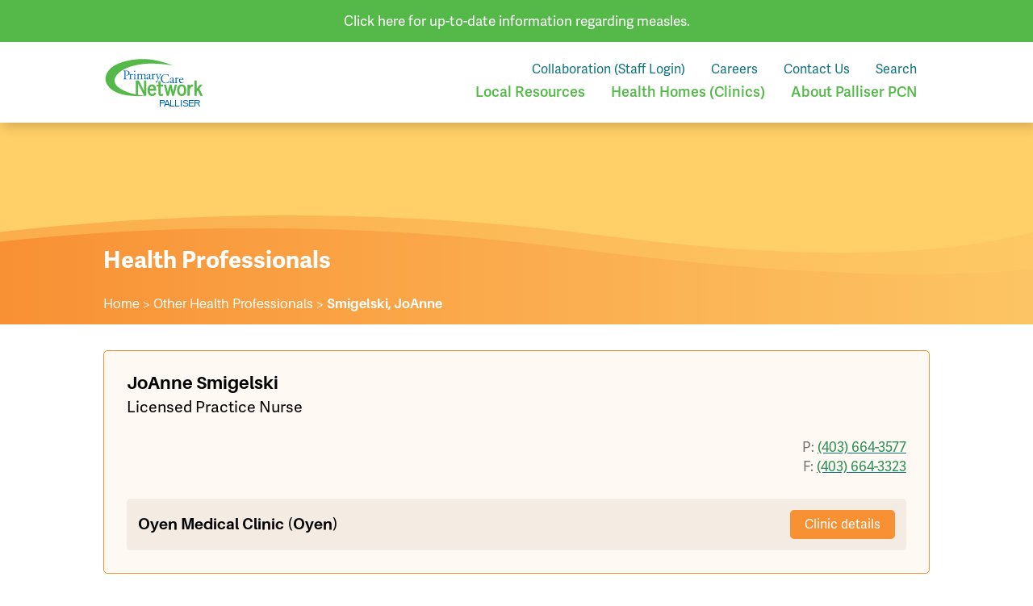

--- FILE ---
content_type: text/html; charset=UTF-8
request_url: https://www.palliserpcn.ca/rhp/smigelski-joanne/
body_size: 6715
content:
<!doctype html>
<!--[if lt IE 7]><html lang="en" class="no-js lt-ie9 lt-ie8 lt-ie7"><![endif]-->
<!--[if (IE 7)&!(IEMobile)]><html lang="en" class="no-js lt-ie9 lt-ie8"><![endif]-->
<!--[if (IE 8)&!(IEMobile)]><html lang="en" class="no-js lt-ie9"><![endif]-->
<!--[if gt IE 8]><!--> <html lang="en" class="no-js"><!--<![endif]-->
	<head>
		<meta charset="utf-8">
		
		<title>Smigelski, JoAnne - Palliser Primary Care Network</title>
		
				<meta name="HandheldFriendly" content="True">
		<meta name="viewport" content="width=device-width, initial-scale=1.0, maximum-scale=1.0, user-scalable=0">
		
		<!-- So the site runs in fullscreen when launched from a devices homescreen -->
		<meta name="apple-mobile-web-app-capable" content="yes">
		<meta name="mobile-web-app-capable" content="yes">
		<meta name="format-detection" content="telephone=no">
		
				<link rel="apple-touch-icon" href="https://www.palliserpcn.ca/wp-content/themes/palliser-bones/images/apple-icon-touch.png">
				<link rel="icon" href="https://www.palliserpcn.ca/wp-content/uploads/favicon.png">
		<!--[if IE]>
			<link rel="shortcut icon" href="https://www.palliserpcn.ca/wp-content/themes/palliser-bones/favicon.ico">
		<![endif]-->
				<meta name="msapplication-TileColor" content="#f01d4f">
		<meta name="msapplication-TileImage" content="https://www.palliserpcn.ca/wp-content/themes/palliser-bones/images/win8-tile-icon.png">
		
		<link rel="pingback" href="https://www.palliserpcn.ca/xmlrpc.php">
		
				<meta name='robots' content='index, follow, max-image-preview:large, max-snippet:-1, max-video-preview:-1' />

	<!-- This site is optimized with the Yoast SEO plugin v23.0 - https://yoast.com/wordpress/plugins/seo/ -->
	<link rel="canonical" href="https://www.palliserpcn.ca/rhp/smigelski-joanne/" />
	<meta property="og:locale" content="en_US" />
	<meta property="og:type" content="article" />
	<meta property="og:title" content="Smigelski, JoAnne - Palliser Primary Care Network" />
	<meta property="og:url" content="https://www.palliserpcn.ca/rhp/smigelski-joanne/" />
	<meta property="og:site_name" content="Palliser Primary Care Network" />
	<meta name="twitter:card" content="summary_large_image" />
	<script type="application/ld+json" class="yoast-schema-graph">{"@context":"https://schema.org","@graph":[{"@type":"WebPage","@id":"https://www.palliserpcn.ca/rhp/smigelski-joanne/","url":"https://www.palliserpcn.ca/rhp/smigelski-joanne/","name":"Smigelski, JoAnne - Palliser Primary Care Network","isPartOf":{"@id":"https://www.palliserpcn.ca/#website"},"datePublished":"2023-03-23T21:10:14+00:00","dateModified":"2023-03-23T21:10:14+00:00","breadcrumb":{"@id":"https://www.palliserpcn.ca/rhp/smigelski-joanne/#breadcrumb"},"inLanguage":"en","potentialAction":[{"@type":"ReadAction","target":["https://www.palliserpcn.ca/rhp/smigelski-joanne/"]}]},{"@type":"BreadcrumbList","@id":"https://www.palliserpcn.ca/rhp/smigelski-joanne/#breadcrumb","itemListElement":[{"@type":"ListItem","position":1,"name":"Home","item":"https://www.palliserpcn.ca/"},{"@type":"ListItem","position":2,"name":"Drs/OHPs","item":"https://www.palliserpcn.ca/rhp/"},{"@type":"ListItem","position":3,"name":"Smigelski, JoAnne"}]},{"@type":"WebSite","@id":"https://www.palliserpcn.ca/#website","url":"https://www.palliserpcn.ca/","name":"Palliser Primary Care Network","description":"Primary care for patients throughout south-eastern Alberta","potentialAction":[{"@type":"SearchAction","target":{"@type":"EntryPoint","urlTemplate":"https://www.palliserpcn.ca/?s={search_term_string}"},"query-input":"required name=search_term_string"}],"inLanguage":"en"}]}</script>
	<!-- / Yoast SEO plugin. -->


<link rel="alternate" type="application/rss+xml" title="Palliser Primary Care Network &raquo; Feed" href="https://www.palliserpcn.ca/feed/" />
<link rel="alternate" type="application/rss+xml" title="Palliser Primary Care Network &raquo; Comments Feed" href="https://www.palliserpcn.ca/comments/feed/" />
<link rel="alternate" title="oEmbed (JSON)" type="application/json+oembed" href="https://www.palliserpcn.ca/wp-json/oembed/1.0/embed?url=https%3A%2F%2Fwww.palliserpcn.ca%2Frhp%2Fsmigelski-joanne%2F" />
<link rel="alternate" title="oEmbed (XML)" type="text/xml+oembed" href="https://www.palliserpcn.ca/wp-json/oembed/1.0/embed?url=https%3A%2F%2Fwww.palliserpcn.ca%2Frhp%2Fsmigelski-joanne%2F&#038;format=xml" />
<style id='wp-img-auto-sizes-contain-inline-css' type='text/css'>
img:is([sizes=auto i],[sizes^="auto," i]){contain-intrinsic-size:3000px 1500px}
/*# sourceURL=wp-img-auto-sizes-contain-inline-css */
</style>
<style id='wp-block-library-inline-css' type='text/css'>
:root{--wp-block-synced-color:#7a00df;--wp-block-synced-color--rgb:122,0,223;--wp-bound-block-color:var(--wp-block-synced-color);--wp-editor-canvas-background:#ddd;--wp-admin-theme-color:#007cba;--wp-admin-theme-color--rgb:0,124,186;--wp-admin-theme-color-darker-10:#006ba1;--wp-admin-theme-color-darker-10--rgb:0,107,160.5;--wp-admin-theme-color-darker-20:#005a87;--wp-admin-theme-color-darker-20--rgb:0,90,135;--wp-admin-border-width-focus:2px}@media (min-resolution:192dpi){:root{--wp-admin-border-width-focus:1.5px}}.wp-element-button{cursor:pointer}:root .has-very-light-gray-background-color{background-color:#eee}:root .has-very-dark-gray-background-color{background-color:#313131}:root .has-very-light-gray-color{color:#eee}:root .has-very-dark-gray-color{color:#313131}:root .has-vivid-green-cyan-to-vivid-cyan-blue-gradient-background{background:linear-gradient(135deg,#00d084,#0693e3)}:root .has-purple-crush-gradient-background{background:linear-gradient(135deg,#34e2e4,#4721fb 50%,#ab1dfe)}:root .has-hazy-dawn-gradient-background{background:linear-gradient(135deg,#faaca8,#dad0ec)}:root .has-subdued-olive-gradient-background{background:linear-gradient(135deg,#fafae1,#67a671)}:root .has-atomic-cream-gradient-background{background:linear-gradient(135deg,#fdd79a,#004a59)}:root .has-nightshade-gradient-background{background:linear-gradient(135deg,#330968,#31cdcf)}:root .has-midnight-gradient-background{background:linear-gradient(135deg,#020381,#2874fc)}:root{--wp--preset--font-size--normal:16px;--wp--preset--font-size--huge:42px}.has-regular-font-size{font-size:1em}.has-larger-font-size{font-size:2.625em}.has-normal-font-size{font-size:var(--wp--preset--font-size--normal)}.has-huge-font-size{font-size:var(--wp--preset--font-size--huge)}.has-text-align-center{text-align:center}.has-text-align-left{text-align:left}.has-text-align-right{text-align:right}.has-fit-text{white-space:nowrap!important}#end-resizable-editor-section{display:none}.aligncenter{clear:both}.items-justified-left{justify-content:flex-start}.items-justified-center{justify-content:center}.items-justified-right{justify-content:flex-end}.items-justified-space-between{justify-content:space-between}.screen-reader-text{border:0;clip-path:inset(50%);height:1px;margin:-1px;overflow:hidden;padding:0;position:absolute;width:1px;word-wrap:normal!important}.screen-reader-text:focus{background-color:#ddd;clip-path:none;color:#444;display:block;font-size:1em;height:auto;left:5px;line-height:normal;padding:15px 23px 14px;text-decoration:none;top:5px;width:auto;z-index:100000}html :where(.has-border-color){border-style:solid}html :where([style*=border-top-color]){border-top-style:solid}html :where([style*=border-right-color]){border-right-style:solid}html :where([style*=border-bottom-color]){border-bottom-style:solid}html :where([style*=border-left-color]){border-left-style:solid}html :where([style*=border-width]){border-style:solid}html :where([style*=border-top-width]){border-top-style:solid}html :where([style*=border-right-width]){border-right-style:solid}html :where([style*=border-bottom-width]){border-bottom-style:solid}html :where([style*=border-left-width]){border-left-style:solid}html :where(img[class*=wp-image-]){height:auto;max-width:100%}:where(figure){margin:0 0 1em}html :where(.is-position-sticky){--wp-admin--admin-bar--position-offset:var(--wp-admin--admin-bar--height,0px)}@media screen and (max-width:600px){html :where(.is-position-sticky){--wp-admin--admin-bar--position-offset:0px}}

/*# sourceURL=wp-block-library-inline-css */
</style><style id='global-styles-inline-css' type='text/css'>
:root{--wp--preset--aspect-ratio--square: 1;--wp--preset--aspect-ratio--4-3: 4/3;--wp--preset--aspect-ratio--3-4: 3/4;--wp--preset--aspect-ratio--3-2: 3/2;--wp--preset--aspect-ratio--2-3: 2/3;--wp--preset--aspect-ratio--16-9: 16/9;--wp--preset--aspect-ratio--9-16: 9/16;--wp--preset--color--black: #000000;--wp--preset--color--cyan-bluish-gray: #abb8c3;--wp--preset--color--white: #FFFFFF;--wp--preset--color--pale-pink: #f78da7;--wp--preset--color--vivid-red: #cf2e2e;--wp--preset--color--luminous-vivid-orange: #ff6900;--wp--preset--color--luminous-vivid-amber: #fcb900;--wp--preset--color--light-green-cyan: #7bdcb5;--wp--preset--color--vivid-green-cyan: #00d084;--wp--preset--color--pale-cyan-blue: #8ed1fc;--wp--preset--color--vivid-cyan-blue: #0693e3;--wp--preset--color--vivid-purple: #9b51e0;--wp--preset--color--yellow: #D5DD4D;--wp--preset--color--blue: #30B7C2;--wp--preset--color--blue-dk: #127887;--wp--preset--color--green: #00A561;--wp--preset--color--green-dk: #AEBA81;--wp--preset--gradient--vivid-cyan-blue-to-vivid-purple: linear-gradient(135deg,rgb(6,147,227) 0%,rgb(155,81,224) 100%);--wp--preset--gradient--light-green-cyan-to-vivid-green-cyan: linear-gradient(135deg,rgb(122,220,180) 0%,rgb(0,208,130) 100%);--wp--preset--gradient--luminous-vivid-amber-to-luminous-vivid-orange: linear-gradient(135deg,rgb(252,185,0) 0%,rgb(255,105,0) 100%);--wp--preset--gradient--luminous-vivid-orange-to-vivid-red: linear-gradient(135deg,rgb(255,105,0) 0%,rgb(207,46,46) 100%);--wp--preset--gradient--very-light-gray-to-cyan-bluish-gray: linear-gradient(135deg,rgb(238,238,238) 0%,rgb(169,184,195) 100%);--wp--preset--gradient--cool-to-warm-spectrum: linear-gradient(135deg,rgb(74,234,220) 0%,rgb(151,120,209) 20%,rgb(207,42,186) 40%,rgb(238,44,130) 60%,rgb(251,105,98) 80%,rgb(254,248,76) 100%);--wp--preset--gradient--blush-light-purple: linear-gradient(135deg,rgb(255,206,236) 0%,rgb(152,150,240) 100%);--wp--preset--gradient--blush-bordeaux: linear-gradient(135deg,rgb(254,205,165) 0%,rgb(254,45,45) 50%,rgb(107,0,62) 100%);--wp--preset--gradient--luminous-dusk: linear-gradient(135deg,rgb(255,203,112) 0%,rgb(199,81,192) 50%,rgb(65,88,208) 100%);--wp--preset--gradient--pale-ocean: linear-gradient(135deg,rgb(255,245,203) 0%,rgb(182,227,212) 50%,rgb(51,167,181) 100%);--wp--preset--gradient--electric-grass: linear-gradient(135deg,rgb(202,248,128) 0%,rgb(113,206,126) 100%);--wp--preset--gradient--midnight: linear-gradient(135deg,rgb(2,3,129) 0%,rgb(40,116,252) 100%);--wp--preset--font-size--small: 13px;--wp--preset--font-size--medium: 20px;--wp--preset--font-size--large: 36px;--wp--preset--font-size--x-large: 42px;--wp--preset--spacing--20: 0.44rem;--wp--preset--spacing--30: 0.67rem;--wp--preset--spacing--40: 1rem;--wp--preset--spacing--50: 1.5rem;--wp--preset--spacing--60: 2.25rem;--wp--preset--spacing--70: 3.38rem;--wp--preset--spacing--80: 5.06rem;--wp--preset--shadow--natural: 6px 6px 9px rgba(0, 0, 0, 0.2);--wp--preset--shadow--deep: 12px 12px 50px rgba(0, 0, 0, 0.4);--wp--preset--shadow--sharp: 6px 6px 0px rgba(0, 0, 0, 0.2);--wp--preset--shadow--outlined: 6px 6px 0px -3px rgb(255, 255, 255), 6px 6px rgb(0, 0, 0);--wp--preset--shadow--crisp: 6px 6px 0px rgb(0, 0, 0);}:where(.is-layout-flex){gap: 0.5em;}:where(.is-layout-grid){gap: 0.5em;}body .is-layout-flex{display: flex;}.is-layout-flex{flex-wrap: wrap;align-items: center;}.is-layout-flex > :is(*, div){margin: 0;}body .is-layout-grid{display: grid;}.is-layout-grid > :is(*, div){margin: 0;}:where(.wp-block-columns.is-layout-flex){gap: 2em;}:where(.wp-block-columns.is-layout-grid){gap: 2em;}:where(.wp-block-post-template.is-layout-flex){gap: 1.25em;}:where(.wp-block-post-template.is-layout-grid){gap: 1.25em;}.has-black-color{color: var(--wp--preset--color--black) !important;}.has-cyan-bluish-gray-color{color: var(--wp--preset--color--cyan-bluish-gray) !important;}.has-white-color{color: var(--wp--preset--color--white) !important;}.has-pale-pink-color{color: var(--wp--preset--color--pale-pink) !important;}.has-vivid-red-color{color: var(--wp--preset--color--vivid-red) !important;}.has-luminous-vivid-orange-color{color: var(--wp--preset--color--luminous-vivid-orange) !important;}.has-luminous-vivid-amber-color{color: var(--wp--preset--color--luminous-vivid-amber) !important;}.has-light-green-cyan-color{color: var(--wp--preset--color--light-green-cyan) !important;}.has-vivid-green-cyan-color{color: var(--wp--preset--color--vivid-green-cyan) !important;}.has-pale-cyan-blue-color{color: var(--wp--preset--color--pale-cyan-blue) !important;}.has-vivid-cyan-blue-color{color: var(--wp--preset--color--vivid-cyan-blue) !important;}.has-vivid-purple-color{color: var(--wp--preset--color--vivid-purple) !important;}.has-black-background-color{background-color: var(--wp--preset--color--black) !important;}.has-cyan-bluish-gray-background-color{background-color: var(--wp--preset--color--cyan-bluish-gray) !important;}.has-white-background-color{background-color: var(--wp--preset--color--white) !important;}.has-pale-pink-background-color{background-color: var(--wp--preset--color--pale-pink) !important;}.has-vivid-red-background-color{background-color: var(--wp--preset--color--vivid-red) !important;}.has-luminous-vivid-orange-background-color{background-color: var(--wp--preset--color--luminous-vivid-orange) !important;}.has-luminous-vivid-amber-background-color{background-color: var(--wp--preset--color--luminous-vivid-amber) !important;}.has-light-green-cyan-background-color{background-color: var(--wp--preset--color--light-green-cyan) !important;}.has-vivid-green-cyan-background-color{background-color: var(--wp--preset--color--vivid-green-cyan) !important;}.has-pale-cyan-blue-background-color{background-color: var(--wp--preset--color--pale-cyan-blue) !important;}.has-vivid-cyan-blue-background-color{background-color: var(--wp--preset--color--vivid-cyan-blue) !important;}.has-vivid-purple-background-color{background-color: var(--wp--preset--color--vivid-purple) !important;}.has-black-border-color{border-color: var(--wp--preset--color--black) !important;}.has-cyan-bluish-gray-border-color{border-color: var(--wp--preset--color--cyan-bluish-gray) !important;}.has-white-border-color{border-color: var(--wp--preset--color--white) !important;}.has-pale-pink-border-color{border-color: var(--wp--preset--color--pale-pink) !important;}.has-vivid-red-border-color{border-color: var(--wp--preset--color--vivid-red) !important;}.has-luminous-vivid-orange-border-color{border-color: var(--wp--preset--color--luminous-vivid-orange) !important;}.has-luminous-vivid-amber-border-color{border-color: var(--wp--preset--color--luminous-vivid-amber) !important;}.has-light-green-cyan-border-color{border-color: var(--wp--preset--color--light-green-cyan) !important;}.has-vivid-green-cyan-border-color{border-color: var(--wp--preset--color--vivid-green-cyan) !important;}.has-pale-cyan-blue-border-color{border-color: var(--wp--preset--color--pale-cyan-blue) !important;}.has-vivid-cyan-blue-border-color{border-color: var(--wp--preset--color--vivid-cyan-blue) !important;}.has-vivid-purple-border-color{border-color: var(--wp--preset--color--vivid-purple) !important;}.has-vivid-cyan-blue-to-vivid-purple-gradient-background{background: var(--wp--preset--gradient--vivid-cyan-blue-to-vivid-purple) !important;}.has-light-green-cyan-to-vivid-green-cyan-gradient-background{background: var(--wp--preset--gradient--light-green-cyan-to-vivid-green-cyan) !important;}.has-luminous-vivid-amber-to-luminous-vivid-orange-gradient-background{background: var(--wp--preset--gradient--luminous-vivid-amber-to-luminous-vivid-orange) !important;}.has-luminous-vivid-orange-to-vivid-red-gradient-background{background: var(--wp--preset--gradient--luminous-vivid-orange-to-vivid-red) !important;}.has-very-light-gray-to-cyan-bluish-gray-gradient-background{background: var(--wp--preset--gradient--very-light-gray-to-cyan-bluish-gray) !important;}.has-cool-to-warm-spectrum-gradient-background{background: var(--wp--preset--gradient--cool-to-warm-spectrum) !important;}.has-blush-light-purple-gradient-background{background: var(--wp--preset--gradient--blush-light-purple) !important;}.has-blush-bordeaux-gradient-background{background: var(--wp--preset--gradient--blush-bordeaux) !important;}.has-luminous-dusk-gradient-background{background: var(--wp--preset--gradient--luminous-dusk) !important;}.has-pale-ocean-gradient-background{background: var(--wp--preset--gradient--pale-ocean) !important;}.has-electric-grass-gradient-background{background: var(--wp--preset--gradient--electric-grass) !important;}.has-midnight-gradient-background{background: var(--wp--preset--gradient--midnight) !important;}.has-small-font-size{font-size: var(--wp--preset--font-size--small) !important;}.has-medium-font-size{font-size: var(--wp--preset--font-size--medium) !important;}.has-large-font-size{font-size: var(--wp--preset--font-size--large) !important;}.has-x-large-font-size{font-size: var(--wp--preset--font-size--x-large) !important;}
/*# sourceURL=global-styles-inline-css */
</style>

<style id='classic-theme-styles-inline-css' type='text/css'>
/*! This file is auto-generated */
.wp-block-button__link{color:#fff;background-color:#32373c;border-radius:9999px;box-shadow:none;text-decoration:none;padding:calc(.667em + 2px) calc(1.333em + 2px);font-size:1.125em}.wp-block-file__button{background:#32373c;color:#fff;text-decoration:none}
/*# sourceURL=/wp-includes/css/classic-themes.min.css */
</style>
<link rel='stylesheet' id='bones-stylesheet-css' href='https://www.palliserpcn.ca/wp-content/themes/palliser-bones/css/style.css?ver=1717090880' type='text/css' media='all' />
<script type="text/javascript" src="https://www.palliserpcn.ca/wp-content/themes/palliser-bones/js/libs/modernizr.custom.min.js" id="bones-modernizr-js"></script>
<script type="text/javascript" src="https://www.palliserpcn.ca/wp-includes/js/jquery/jquery.min.js" id="jquery-core-js"></script>
<script type="text/javascript" src="https://www.palliserpcn.ca/wp-includes/js/jquery/jquery-migrate.min.js" id="jquery-migrate-js"></script>
<link rel="https://api.w.org/" href="https://www.palliserpcn.ca/wp-json/" /><link rel="alternate" title="JSON" type="application/json" href="https://www.palliserpcn.ca/wp-json/wp/v2/health-professional/4090" /><link rel='shortlink' href='https://www.palliserpcn.ca/?p=4090' />
	<script>(function(w,d,s,l,i){w[l]=w[l]||[];w[l].push({'gtm.start':
    new Date().getTime(),event:'gtm.js'});var f=d.getElementsByTagName(s)[0],
    j=d.createElement(s),dl=l!='dataLayer'?'&l='+l:'';j.async=true;j.src=
    'https://www.googletagmanager.com/gtm.js?id='+i+dl;f.parentNode.insertBefore(j,f);
    })(window,document,'script','dataLayer','GTM-T523D4W3');</script>
				
				
		<script async src="https://www.googletagmanager.com/gtag/js?id=G-KRMF3NLLX4"></script>
		<script>
  			window.dataLayer = window.dataLayer || [];
  			function gtag(){dataLayer.push(arguments);}
  			gtag('js', new Date());

  			gtag('config', 'G-KRMF3NLLX4');
		</script>
				
		<!--Google Analytics script prior to UA4> <script>
	    (function(i,s,o,g,r,a,m){i['GoogleAnalyticsObject']=r;i[r]=i[r]||function(){
	    (i[r].q=i[r].q||[]).push(arguments)},i[r].l=1*new Date();a=s.createElement(o),
	    m=s.getElementsByTagName(o)[0];a.async=1;a.src=g;m.parentNode.insertBefore(a,m)
	    })(window,document,'script','//www.google-analytics.com/analytics.js','ga');

	    ga('create', 'UA-18822463-9', 'auto');
	    ga('send', 'pageview');var _spWebPartComponents = new Object();
		</script> <!-->
		
				
		<link rel="stylesheet" href="https://use.typekit.net/xsz1cna.css">
	</head>
	
	<body class="wp-singular health-professional-template-default single single-health-professional postid-4090 wp-theme-palliser-bones health-professional-smigelski-joanne">
		
		<div id="container">
			<header id="header">
				
												<div class="header--announcement-block">
					<div class="wrap">
						<div>
							<a href="https://myhealth.alberta.ca/Topic/Immunization/pages/measles.aspx" class="">Click here for up-to-date information regarding measles.</a>
						</div>
					</div>
				</div>
								
				<div class="wrap header--navigation-wrapper">
					
					<div class="header--logo-hamburger-wrapper">
						<p class="logo"><a href="https://www.palliserpcn.ca" rel="nofollow">Palliser Primary Care Network</a></p>
						<button class="hamburger hamburger--spin" type="button">
							<span class="hamburger-box">
								<span class="hamburger-inner"></span>
							</span>
						</button>
					</div>
					
					<div class="header--top">
						<nav class="header--eyebrow-navigation">
							<ul id="menu-eyebrow-menu" class="header-nav-minor"><li id="menu-item-1820" class="menu-item menu-item-type-custom menu-item-object-custom menu-item-1820"><a href="https://collaboration.palliserpcn.ca">Collaboration (Staff Login)</a></li>
<li id="menu-item-1182" class="menu-item menu-item-type-custom menu-item-object-custom menu-item-1182"><a href="/careers/">Careers</a></li>
<li id="menu-item-44" class="menu-item menu-item-type-post_type menu-item-object-page menu-item-44"><a href="https://www.palliserpcn.ca/contact-us/">Contact Us</a></li>
<li id="menu-item-1607" class="search-icon menu-item menu-item-type-custom menu-item-object-custom menu-item-1607"><a href="#">Search</a></li>
</ul>						</nav>
						
						<nav class="header--navigation">
							<ul id="menu-the-main-menu" class="header-nav"><li id="menu-item-760" class="menu-item menu-item-type-post_type_archive menu-item-object-document menu-item-760"><a href="https://www.palliserpcn.ca/local-resources/" title="Local Resources">Local Resources</a></li>
<li id="menu-item-1134" class="menu-item menu-item-type-custom menu-item-object-custom menu-item-1134"><a href="/clinics/" title="Health Homes (Clinics)">Health Homes (Clinics)</a></li>
<li id="menu-item-30" class="menu-item menu-item-type-post_type menu-item-object-page menu-item-30"><a href="https://www.palliserpcn.ca/about/" title="About Palliser PCN">About Palliser PCN</a></li>
</ul>						</nav>
					</div>
				</div>
				
				<div class="header--secondary header--secondary-search">
					<aside id="ac-gn-searchview" class="ac-gn-searchview wrap" role="search" data-analytics-region="search">
				
						<div class="button--close"></div>
				
						<div class="ac-gn-searchview-content">
							<div class="ac-gn-searchview-bar">
								<div class="ac-gn-searchview-bar-wrapper">
									<div class="block--search">
	<form role="search" method="get" class="searchform" id="searchform" action="https://www.palliserpcn.ca/search/" >
	<label class="screen-reader-text" for="_site_search">Search for:</label>
	<input type="text" value="" name="_site_search" id="_site_search" placeholder="Search the site by topic, disease, etc..." />
	<input type="submit" id="searchsubmit" value="Search" />
	</form></div>								</div>
							</div>
							<aside id="ac-gn-searchresults" class="ac-gn-searchresults" data-string-quicklinks="Quick Links" data-string-suggestions="Suggested Searches" data-string-noresults=""></aside>
						</div>
					</aside>
				</div>
			</header>
									<section id="intro-block" class="leader leader-sm">
				<div class="wrap">
					<div class="leader-content stack">
						<h2>Health Professionals</h2>
						<div class="breadcrumbs breadcrumb" typeof="BreadcrumbList" vocab="https://schema.org/">
	<p class="box-line-left cta_small">
	<!-- Breadcrumb NavXT 7.3.1 -->
<span property="itemListElement" typeof="ListItem"><a property="item" typeof="WebPage" title="Go to Palliser Primary Care Network." href="https://www.palliserpcn.ca" class="home" ><span property="name">Home</span></a><meta property="position" content="1"></span> &gt; <span property="itemListElement" typeof="ListItem"><a property="item" typeof="WebPage" title="Go to the Other Health Professionals Category archives." href="https://www.palliserpcn.ca/health-professionals/rhps/" class="taxonomy health-professional-type" ><span property="name">Other Health Professionals</span></a><meta property="position" content="2"></span> &gt; <span property="itemListElement" typeof="ListItem"><span property="name" class="post post-health-professional current-item">Smigelski, JoAnne</span><meta property="url" content="https://www.palliserpcn.ca/rhp/smigelski-joanne/"><meta property="position" content="3"></span>	</p>
</div>					</div>
				</div>
			</section>

			<section id="content">
				<div class="wrap stack">
					<div class="grid">
						<article id="post-4090" class="twelve twelve_t twelve_m post-4090 health-professional type-health-professional status-publish hentry health-professional-type-rhps">
							
							<section class="stack">

								<article id="post-4090" class="resource--item card card_outline no_hover twelve twelve_t twelve_m">
	<div class="block--content stack">
		
		<div class="stack">
				
		
		<h3>JoAnne Smigelski</h3>
		
					
				
					
		<p class="">Licensed Practice Nurse</p>		
				<p class="phone_numbers">
			<span class="telephone">P: <a href="tel:+14036643577">(403) 664-3577</a></span>			<br/><span class="fax">F: <a href="tel:+14036643323">(403) 664-3323</a></span>					</p>
		
		</div>
		
		<div class="stack">
							<div class="block--associated_clinics stack">
											<div class="card card--associated_clinic">
																	<div class="block--content">
							<h3>Oyen Medical Clinic (Oyen)</h3>
						
							<div class="wp-block-buttons alignright">
								<div class="wp-block-button is-style-fill breakout-button">
									<a href="https://www.palliserpcn.ca/clinics/oyen-medical-clinic/" class="wp-block-button__link" rel="bookmark" title="Oyen Medical Clinic">Clinic&nbsp;details</a>
								</div>
							</div>
						</div>
				</div>
									
			</div>
				</div>
		
	</div>

</article>
																	<div class="grid">
																													<div class="six six_t twelve_m">
											<article id="post-657" class="resource--item card card_outline twelve twelve_t twelve_m">
		<div class="block--content stack">
		<h3>Oyen Medical Clinic</h3>
		
		<div class="grid">
			<div class="eight seven_t twelve_m">
				314 3rd Avenue E <br/>
								Oyen			</div>
		
			<div class="four five_t twelve_m">
								<p class="phone_numbers">
					<span class="telephone">P: <a href="tel:+14036643577">(403) 664-3577</a></span>					<br/><span class="fax">F: <a href="tel:+14036643323">(403) 664-3323</a></span>				</p>
							</div>
		</div>
		
		<div class="wp-block-buttons alignright">
						<div class="wp-block-button is-style-outline">
				<a href="https://www.google.com/maps?saddr=My+Location&daddr=314 3rd Avenue East, Oyen, AB, Canada" class="wp-block-button__link excerpt-read-more" rel="bookmark" title="Oyen Medical Clinic" target="_blank">Get driving directions</a>
			</div>
						
			<div class="wp-block-button is-style-fill">
				<a href="https://www.palliserpcn.ca/clinics/oyen-medical-clinic/" class="wp-block-button__link excerpt-read-more" rel="bookmark" title="Oyen Medical Clinic">Clinic&nbsp;details</a>
			</div>
		</div>
	</div>

</article>										</div>
																											</div>
															</section>

						</article>

					</div>

				</div>
			</section>

						
			<footer id="footer">
				
				<div class="footer--main">
					
					<div class="footer-nav wrap grid">
						
						<div class="two two_t twelve_m footer-logo">
							<p class="logo">
								<a href="https://www.palliserpcn.ca" rel="nofollow">
									Palliser Primary Care Network								</a>
							</p>
						</div>
						
						<div class="five five_t twelve_m footer-address">
														<p class="bloginfoname">
								<strong>Palliser Primary Care Network</strong><br/>
								Primary care for patients throughout south-eastern Alberta							</p>
							
						</div>
						<nav role="navigation" class="five five_t twelve_m footer-nav">
							<ul id="menu-footer-menu" class=""><li id="menu-item-1157" class="menu-item menu-item-type-post_type_archive menu-item-object-document menu-item-1157"><a href="https://www.palliserpcn.ca/local-resources/">Local Resources</a></li>
<li id="menu-item-46" class="menu-item menu-item-type-post_type menu-item-object-page menu-item-46"><a href="https://www.palliserpcn.ca/contact-us/">Contact Us</a></li>
<li id="menu-item-1162" class="menu-item menu-item-type-post_type menu-item-object-page menu-item-privacy-policy menu-item-1162"><a rel="privacy-policy" href="https://www.palliserpcn.ca/privacy-policy/">Privacy Policy</a></li>
<li id="menu-item-2002" class="menu-item menu-item-type-post_type menu-item-object-page menu-item-2002"><a href="https://www.palliserpcn.ca/disclaimer/">Disclaimer</a></li>
</ul>						</nav>
						
					</div>
				</div>
				
				<div class="footer--minor">
					<div class="wrap grid">
						<div class="twelve twelve_t twelve_m">
							<p class="copyright">&copy; 2026 Palliser Primary Care Network | All rights reserved</p>
						</div>
					</div>
				</div>
				
			</footer>
			
		</div>
				<script type="speculationrules">
{"prefetch":[{"source":"document","where":{"and":[{"href_matches":"/*"},{"not":{"href_matches":["/wp-*.php","/wp-admin/*","/wp-content/uploads/*","/wp-content/*","/wp-content/plugins/*","/wp-content/themes/palliser-bones/*","/*\\?(.+)"]}},{"not":{"selector_matches":"a[rel~=\"nofollow\"]"}},{"not":{"selector_matches":".no-prefetch, .no-prefetch a"}}]},"eagerness":"conservative"}]}
</script>
<script type="text/javascript" src="https://www.palliserpcn.ca/wp-content/themes/palliser-bones/js/plugins.min.js" id="bones-plugins-js-js"></script>
<script type="text/javascript" src="https://www.palliserpcn.ca/wp-content/themes/palliser-bones/js/scripts.js?ver=1659463434" id="bones-js-js"></script>
	</body>
</html>



--- FILE ---
content_type: text/css
request_url: https://www.palliserpcn.ca/wp-content/themes/palliser-bones/css/style.css?ver=1717090880
body_size: 20025
content:
#intro-block.leader-md{
    height:80vh;
    max-height:100vh
}
@media (min-width:48em){
    #intro-block.leader-md{
        min-height:85vh;
        -webkit-box-sizing:border-box;
        box-sizing:border-box
    }
}
#intro-block.leader-sm.with-image{
    max-height:180px;
    height:33vh
}
@media (min-width:48em){
    #intro-block.leader-sm.with-image{
        height:45vh;
        max-height:100vh
    }
}
@media (min-width:80em){
    #intro-block.leader-sm.with-image{
        height:50vh;
        -webkit-box-sizing:border-box;
        box-sizing:border-box
    }
}
#intro-block.leader-sm,#intro-block.leader-xs{
    height:33vh
}
@media (min-width:48em){
    #intro-block.leader-sm,#intro-block.leader-xs{
        -webkit-box-sizing:border-box;
        box-sizing:border-box;
        height:250px
    }
}
@media (min-width:80em){
    #intro-block.leader-sm,#intro-block.leader-xs{
        height:250px
    }
}
@-webkit-keyframes hero_h1_line{
    0%{
        width:0
    }
    to{
        width:50%
    }
}
@keyframes hero_h1_line{
    0%{
        width:0
    }
    to{
        width:50%
    }
}
@-webkit-keyframes hvr-icon-down{
    0%,50%,to{
        background-position-y:50%
    }
    25%,75%{
        background-position-y:calc(50% + 6px)
    }
}
@keyframes hvr-icon-down{
    0%,50%,to{
        background-position-y:50%
    }
    25%,75%{
        background-position-y:calc(50% + 6px)
    }
}
/*! normalize.css v5.0.0 | MIT License | github.com/necolas/normalize.css */
html{
    font-family:sans-serif;
    line-height:1.15;
    -ms-text-size-adjust:100%;
    -webkit-text-size-adjust:100%
}
body{
    margin:0
}
article,aside,footer,header,nav,section{
    display:block
}
h1{
    font-size:2em;
    margin:.67em 0
}
figcaption,figure,main{
    display:block
}
figure{
    margin:1em 40px
}
hr{
    -webkit-box-sizing:content-box;
    box-sizing:content-box;
    height:0;
    overflow:visible
}
pre{
    font-family:monospace,monospace;
    font-size:1em
}
a{
    background-color:transparent;
    -webkit-text-decoration-skip:objects
}
a:active,a:hover{
    outline-width:0
}
abbr[title]{
    border-bottom:none;
    text-decoration:underline;
    -webkit-text-decoration:underline dotted;
    text-decoration:underline dotted
}
b,strong{
    font-weight:inherit;
    font-weight:bolder
}
code,kbd,samp{
    font-family:monospace,monospace;
    font-size:1em
}
dfn{
    font-style:italic
}
mark{
    background-color:#ff0;
    color:#000
}
small{
    font-size:80%
}
sub,sup{
    font-size:75%;
    line-height:0;
    position:relative;
    vertical-align:baseline
}
sub{
    bottom:-.25em
}
sup{
    top:-.5em
}
audio,video{
    display:inline-block
}
audio:not([controls]){
    display:none;
    height:0
}
img{
    border-style:none
}
svg:not(:root){
    overflow:hidden
}
button,input,optgroup,select,textarea{
    font-family:sans-serif;
    font-size:100%;
    line-height:1.15;
    margin:0
}
button,input{
    overflow:visible
}
button,select{
    text-transform:none
}
[type=reset],[type=submit],button,html [type=button]{
    -webkit-appearance:button
}
[type=button]::-moz-focus-inner,[type=reset]::-moz-focus-inner,[type=submit]::-moz-focus-inner,button::-moz-focus-inner{
    border-style:none;
    padding:0
}
[type=button]:-moz-focusring,[type=reset]:-moz-focusring,[type=submit]:-moz-focusring,button:-moz-focusring{
    outline:1px dotted ButtonText
}
fieldset{
    border:1px solid silver;
    margin:0 2px;
    padding:.35em .625em .75em
}
legend{
    -webkit-box-sizing:border-box;
    box-sizing:border-box;
    color:inherit;
    display:table;
    max-width:100%;
    padding:0;
    white-space:normal
}
progress{
    display:inline-block;
    vertical-align:baseline
}
textarea{
    overflow:auto
}
[type=checkbox],[type=radio]{
    -webkit-box-sizing:border-box;
    box-sizing:border-box;
    padding:0
}
[type=number]::-webkit-inner-spin-button,[type=number]::-webkit-outer-spin-button{
    height:auto
}
[type=search]{
    -webkit-appearance:textfield;
    outline-offset:-2px
}
[type=search]::-webkit-search-cancel-button,[type=search]::-webkit-search-decoration{
    -webkit-appearance:none
}
::-webkit-file-upload-button{
    -webkit-appearance:button;
    font:inherit
}
details,menu{
    display:block
}
summary{
    display:list-item
}
canvas{
    display:inline-block
}
[hidden],template{
    display:none
}
/*! * Hamburgers * @description Tasty CSS-animated hamburgers * @author Jonathan Suh @jonsuh * @site https://jonsuh.com/hamburgers * @link https://github.com/jonsuh/hamburgers */
.hamburger{
    padding:0;
    display:inline-block;
    cursor:pointer;
    -webkit-transition-property:opacity,-webkit-filter;
    transition-property:opacity,-webkit-filter;
    transition-property:opacity,filter;
    transition-property:opacity,filter,-webkit-filter;
    -webkit-transition-duration:.15s;
    transition-duration:.15s;
    -webkit-transition-timing-function:linear;
    transition-timing-function:linear;
    font:inherit;
    color:inherit;
    text-transform:none;
    background-color:transparent;
    border:0;
    margin:0;
    overflow:visible
}
.hamburger.is-active:hover,.hamburger:hover{
    opacity:.7
}
.hamburger.is-active .hamburger-inner,.hamburger.is-active .hamburger-inner:after,.hamburger.is-active .hamburger-inner:before{
    background-color:#54b948
}
.hamburger-box{
    width:31px;
    height:20px;
    display:inline-block;
    position:relative
}
.hamburger-inner{
    display:block;
    top:50%;
    margin-top:-2px
}
.hamburger-inner,.hamburger-inner:after,.hamburger-inner:before{
    width:31px;
    height:4px;
    background-color:#54b948;
    border-radius:2px;
    position:absolute;
    -webkit-transition-property:-webkit-transform;
    transition-property:-webkit-transform;
    transition-property:transform;
    transition-property:transform,-webkit-transform;
    -webkit-transition-duration:.15s;
    transition-duration:.15s;
    -webkit-transition-timing-function:ease;
    transition-timing-function:ease
}
.hamburger-inner:after,.hamburger-inner:before{
    content:"";
    display:block
}
.hamburger-inner:before{
    top:-8px
}
.hamburger-inner:after{
    bottom:-8px
}
.hamburger--3dx .hamburger-box{
    -webkit-perspective:62px;
    perspective:62px
}
.hamburger--3dx .hamburger-inner{
    -webkit-transition:background-color 0s cubic-bezier(.645,.045,.355,1) .1s,-webkit-transform .15s cubic-bezier(.645,.045,.355,1);
    transition:background-color 0s cubic-bezier(.645,.045,.355,1) .1s,-webkit-transform .15s cubic-bezier(.645,.045,.355,1);
    transition:transform .15s cubic-bezier(.645,.045,.355,1),background-color 0s cubic-bezier(.645,.045,.355,1) .1s;
    transition:transform .15s cubic-bezier(.645,.045,.355,1),background-color 0s cubic-bezier(.645,.045,.355,1) .1s,-webkit-transform .15s cubic-bezier(.645,.045,.355,1)
}
.hamburger--3dx .hamburger-inner:after,.hamburger--3dx .hamburger-inner:before{
    -webkit-transition:-webkit-transform 0s cubic-bezier(.645,.045,.355,1) .1s;
    transition:-webkit-transform 0s cubic-bezier(.645,.045,.355,1) .1s;
    transition:transform 0s cubic-bezier(.645,.045,.355,1) .1s;
    transition:transform 0s cubic-bezier(.645,.045,.355,1) .1s,-webkit-transform 0s cubic-bezier(.645,.045,.355,1) .1s
}
.hamburger--3dx.is-active .hamburger-inner{
    background-color:transparent!important;
    -webkit-transform:rotateY(180deg);
    transform:rotateY(180deg)
}
.hamburger--3dx.is-active .hamburger-inner:before{
    -webkit-transform:translate3d(0,8px,0) rotate(45deg);
    transform:translate3d(0,8px,0) rotate(45deg)
}
.hamburger--3dx.is-active .hamburger-inner:after{
    -webkit-transform:translate3d(0,-8px,0) rotate(-45deg);
    transform:translate3d(0,-8px,0) rotate(-45deg)
}
.hamburger--3dx-r .hamburger-box{
    -webkit-perspective:62px;
    perspective:62px
}
.hamburger--3dx-r .hamburger-inner{
    -webkit-transition:background-color 0s cubic-bezier(.645,.045,.355,1) .1s,-webkit-transform .15s cubic-bezier(.645,.045,.355,1);
    transition:background-color 0s cubic-bezier(.645,.045,.355,1) .1s,-webkit-transform .15s cubic-bezier(.645,.045,.355,1);
    transition:transform .15s cubic-bezier(.645,.045,.355,1),background-color 0s cubic-bezier(.645,.045,.355,1) .1s;
    transition:transform .15s cubic-bezier(.645,.045,.355,1),background-color 0s cubic-bezier(.645,.045,.355,1) .1s,-webkit-transform .15s cubic-bezier(.645,.045,.355,1)
}
.hamburger--3dx-r .hamburger-inner:after,.hamburger--3dx-r .hamburger-inner:before{
    -webkit-transition:-webkit-transform 0s cubic-bezier(.645,.045,.355,1) .1s;
    transition:-webkit-transform 0s cubic-bezier(.645,.045,.355,1) .1s;
    transition:transform 0s cubic-bezier(.645,.045,.355,1) .1s;
    transition:transform 0s cubic-bezier(.645,.045,.355,1) .1s,-webkit-transform 0s cubic-bezier(.645,.045,.355,1) .1s
}
.hamburger--3dx-r.is-active .hamburger-inner{
    background-color:transparent!important;
    -webkit-transform:rotateY(-180deg);
    transform:rotateY(-180deg)
}
.hamburger--3dx-r.is-active .hamburger-inner:before{
    -webkit-transform:translate3d(0,8px,0) rotate(45deg);
    transform:translate3d(0,8px,0) rotate(45deg)
}
.hamburger--3dx-r.is-active .hamburger-inner:after{
    -webkit-transform:translate3d(0,-8px,0) rotate(-45deg);
    transform:translate3d(0,-8px,0) rotate(-45deg)
}
.hamburger--3dy .hamburger-box{
    -webkit-perspective:62px;
    perspective:62px
}
.hamburger--3dy .hamburger-inner{
    -webkit-transition:background-color 0s cubic-bezier(.645,.045,.355,1) .1s,-webkit-transform .15s cubic-bezier(.645,.045,.355,1);
    transition:background-color 0s cubic-bezier(.645,.045,.355,1) .1s,-webkit-transform .15s cubic-bezier(.645,.045,.355,1);
    transition:transform .15s cubic-bezier(.645,.045,.355,1),background-color 0s cubic-bezier(.645,.045,.355,1) .1s;
    transition:transform .15s cubic-bezier(.645,.045,.355,1),background-color 0s cubic-bezier(.645,.045,.355,1) .1s,-webkit-transform .15s cubic-bezier(.645,.045,.355,1)
}
.hamburger--3dy .hamburger-inner:after,.hamburger--3dy .hamburger-inner:before{
    -webkit-transition:-webkit-transform 0s cubic-bezier(.645,.045,.355,1) .1s;
    transition:-webkit-transform 0s cubic-bezier(.645,.045,.355,1) .1s;
    transition:transform 0s cubic-bezier(.645,.045,.355,1) .1s;
    transition:transform 0s cubic-bezier(.645,.045,.355,1) .1s,-webkit-transform 0s cubic-bezier(.645,.045,.355,1) .1s
}
.hamburger--3dy.is-active .hamburger-inner{
    background-color:transparent!important;
    -webkit-transform:rotateX(-180deg);
    transform:rotateX(-180deg)
}
.hamburger--3dy.is-active .hamburger-inner:before{
    -webkit-transform:translate3d(0,8px,0) rotate(45deg);
    transform:translate3d(0,8px,0) rotate(45deg)
}
.hamburger--3dy.is-active .hamburger-inner:after{
    -webkit-transform:translate3d(0,-8px,0) rotate(-45deg);
    transform:translate3d(0,-8px,0) rotate(-45deg)
}
.hamburger--3dy-r .hamburger-box{
    -webkit-perspective:62px;
    perspective:62px
}
.hamburger--3dy-r .hamburger-inner{
    -webkit-transition:background-color 0s cubic-bezier(.645,.045,.355,1) .1s,-webkit-transform .15s cubic-bezier(.645,.045,.355,1);
    transition:background-color 0s cubic-bezier(.645,.045,.355,1) .1s,-webkit-transform .15s cubic-bezier(.645,.045,.355,1);
    transition:transform .15s cubic-bezier(.645,.045,.355,1),background-color 0s cubic-bezier(.645,.045,.355,1) .1s;
    transition:transform .15s cubic-bezier(.645,.045,.355,1),background-color 0s cubic-bezier(.645,.045,.355,1) .1s,-webkit-transform .15s cubic-bezier(.645,.045,.355,1)
}
.hamburger--3dy-r .hamburger-inner:after,.hamburger--3dy-r .hamburger-inner:before{
    -webkit-transition:-webkit-transform 0s cubic-bezier(.645,.045,.355,1) .1s;
    transition:-webkit-transform 0s cubic-bezier(.645,.045,.355,1) .1s;
    transition:transform 0s cubic-bezier(.645,.045,.355,1) .1s;
    transition:transform 0s cubic-bezier(.645,.045,.355,1) .1s,-webkit-transform 0s cubic-bezier(.645,.045,.355,1) .1s
}
.hamburger--3dy-r.is-active .hamburger-inner{
    background-color:transparent!important;
    -webkit-transform:rotateX(180deg);
    transform:rotateX(180deg)
}
.hamburger--3dy-r.is-active .hamburger-inner:before{
    -webkit-transform:translate3d(0,8px,0) rotate(45deg);
    transform:translate3d(0,8px,0) rotate(45deg)
}
.hamburger--3dy-r.is-active .hamburger-inner:after{
    -webkit-transform:translate3d(0,-8px,0) rotate(-45deg);
    transform:translate3d(0,-8px,0) rotate(-45deg)
}
.hamburger--3dxy .hamburger-box{
    -webkit-perspective:62px;
    perspective:62px
}
.hamburger--3dxy .hamburger-inner{
    -webkit-transition:background-color 0s cubic-bezier(.645,.045,.355,1) .1s,-webkit-transform .15s cubic-bezier(.645,.045,.355,1);
    transition:background-color 0s cubic-bezier(.645,.045,.355,1) .1s,-webkit-transform .15s cubic-bezier(.645,.045,.355,1);
    transition:transform .15s cubic-bezier(.645,.045,.355,1),background-color 0s cubic-bezier(.645,.045,.355,1) .1s;
    transition:transform .15s cubic-bezier(.645,.045,.355,1),background-color 0s cubic-bezier(.645,.045,.355,1) .1s,-webkit-transform .15s cubic-bezier(.645,.045,.355,1)
}
.hamburger--3dxy .hamburger-inner:after,.hamburger--3dxy .hamburger-inner:before{
    -webkit-transition:-webkit-transform 0s cubic-bezier(.645,.045,.355,1) .1s;
    transition:-webkit-transform 0s cubic-bezier(.645,.045,.355,1) .1s;
    transition:transform 0s cubic-bezier(.645,.045,.355,1) .1s;
    transition:transform 0s cubic-bezier(.645,.045,.355,1) .1s,-webkit-transform 0s cubic-bezier(.645,.045,.355,1) .1s
}
.hamburger--3dxy.is-active .hamburger-inner{
    background-color:transparent!important;
    -webkit-transform:rotateX(180deg) rotateY(180deg);
    transform:rotateX(180deg) rotateY(180deg)
}
.hamburger--3dxy.is-active .hamburger-inner:before{
    -webkit-transform:translate3d(0,8px,0) rotate(45deg);
    transform:translate3d(0,8px,0) rotate(45deg)
}
.hamburger--3dxy.is-active .hamburger-inner:after{
    -webkit-transform:translate3d(0,-8px,0) rotate(-45deg);
    transform:translate3d(0,-8px,0) rotate(-45deg)
}
.hamburger--3dxy-r .hamburger-box{
    -webkit-perspective:62px;
    perspective:62px
}
.hamburger--3dxy-r .hamburger-inner{
    -webkit-transition:background-color 0s cubic-bezier(.645,.045,.355,1) .1s,-webkit-transform .15s cubic-bezier(.645,.045,.355,1);
    transition:background-color 0s cubic-bezier(.645,.045,.355,1) .1s,-webkit-transform .15s cubic-bezier(.645,.045,.355,1);
    transition:transform .15s cubic-bezier(.645,.045,.355,1),background-color 0s cubic-bezier(.645,.045,.355,1) .1s;
    transition:transform .15s cubic-bezier(.645,.045,.355,1),background-color 0s cubic-bezier(.645,.045,.355,1) .1s,-webkit-transform .15s cubic-bezier(.645,.045,.355,1)
}
.hamburger--3dxy-r .hamburger-inner:after,.hamburger--3dxy-r .hamburger-inner:before{
    -webkit-transition:-webkit-transform 0s cubic-bezier(.645,.045,.355,1) .1s;
    transition:-webkit-transform 0s cubic-bezier(.645,.045,.355,1) .1s;
    transition:transform 0s cubic-bezier(.645,.045,.355,1) .1s;
    transition:transform 0s cubic-bezier(.645,.045,.355,1) .1s,-webkit-transform 0s cubic-bezier(.645,.045,.355,1) .1s
}
.hamburger--3dxy-r.is-active .hamburger-inner{
    background-color:transparent!important;
    -webkit-transform:rotateX(180deg) rotateY(180deg) rotate(-180deg);
    transform:rotateX(180deg) rotateY(180deg) rotate(-180deg)
}
.hamburger--3dxy-r.is-active .hamburger-inner:before{
    -webkit-transform:translate3d(0,8px,0) rotate(45deg);
    transform:translate3d(0,8px,0) rotate(45deg)
}
.hamburger--3dxy-r.is-active .hamburger-inner:after{
    -webkit-transform:translate3d(0,-8px,0) rotate(-45deg);
    transform:translate3d(0,-8px,0) rotate(-45deg)
}
.hamburger--arrow.is-active .hamburger-inner:before{
    -webkit-transform:translate3d(-6.2px,0,0) rotate(-45deg) scaleX(.7);
    transform:translate3d(-6.2px,0,0) rotate(-45deg) scaleX(.7)
}
.hamburger--arrow.is-active .hamburger-inner:after{
    -webkit-transform:translate3d(-6.2px,0,0) rotate(45deg) scaleX(.7);
    transform:translate3d(-6.2px,0,0) rotate(45deg) scaleX(.7)
}
.hamburger--arrow-r.is-active .hamburger-inner:before{
    -webkit-transform:translate3d(6.2px,0,0) rotate(45deg) scaleX(.7);
    transform:translate3d(6.2px,0,0) rotate(45deg) scaleX(.7)
}
.hamburger--arrow-r.is-active .hamburger-inner:after{
    -webkit-transform:translate3d(6.2px,0,0) rotate(-45deg) scaleX(.7);
    transform:translate3d(6.2px,0,0) rotate(-45deg) scaleX(.7)
}
.hamburger--arrowalt .hamburger-inner:before{
    -webkit-transition:top .1s ease .1s,-webkit-transform .1s cubic-bezier(.165,.84,.44,1);
    transition:top .1s ease .1s,-webkit-transform .1s cubic-bezier(.165,.84,.44,1);
    transition:top .1s ease .1s,transform .1s cubic-bezier(.165,.84,.44,1);
    transition:top .1s ease .1s,transform .1s cubic-bezier(.165,.84,.44,1),-webkit-transform .1s cubic-bezier(.165,.84,.44,1)
}
.hamburger--arrowalt .hamburger-inner:after{
    -webkit-transition:bottom .1s ease .1s,-webkit-transform .1s cubic-bezier(.165,.84,.44,1);
    transition:bottom .1s ease .1s,-webkit-transform .1s cubic-bezier(.165,.84,.44,1);
    transition:bottom .1s ease .1s,transform .1s cubic-bezier(.165,.84,.44,1);
    transition:bottom .1s ease .1s,transform .1s cubic-bezier(.165,.84,.44,1),-webkit-transform .1s cubic-bezier(.165,.84,.44,1)
}
.hamburger--arrowalt.is-active .hamburger-inner:before{
    top:0;
    -webkit-transform:translate3d(-6.2px,-7.75px,0) rotate(-45deg) scaleX(.7);
    transform:translate3d(-6.2px,-7.75px,0) rotate(-45deg) scaleX(.7);
    -webkit-transition:top .1s ease,-webkit-transform .1s cubic-bezier(.895,.03,.685,.22) .1s;
    transition:top .1s ease,-webkit-transform .1s cubic-bezier(.895,.03,.685,.22) .1s;
    transition:top .1s ease,transform .1s cubic-bezier(.895,.03,.685,.22) .1s;
    transition:top .1s ease,transform .1s cubic-bezier(.895,.03,.685,.22) .1s,-webkit-transform .1s cubic-bezier(.895,.03,.685,.22) .1s
}
.hamburger--arrowalt.is-active .hamburger-inner:after{
    bottom:0;
    -webkit-transform:translate3d(-6.2px,7.75px,0) rotate(45deg) scaleX(.7);
    transform:translate3d(-6.2px,7.75px,0) rotate(45deg) scaleX(.7);
    -webkit-transition:bottom .1s ease,-webkit-transform .1s cubic-bezier(.895,.03,.685,.22) .1s;
    transition:bottom .1s ease,-webkit-transform .1s cubic-bezier(.895,.03,.685,.22) .1s;
    transition:bottom .1s ease,transform .1s cubic-bezier(.895,.03,.685,.22) .1s;
    transition:bottom .1s ease,transform .1s cubic-bezier(.895,.03,.685,.22) .1s,-webkit-transform .1s cubic-bezier(.895,.03,.685,.22) .1s
}
.hamburger--arrowalt-r .hamburger-inner:before{
    -webkit-transition:top .1s ease .1s,-webkit-transform .1s cubic-bezier(.165,.84,.44,1);
    transition:top .1s ease .1s,-webkit-transform .1s cubic-bezier(.165,.84,.44,1);
    transition:top .1s ease .1s,transform .1s cubic-bezier(.165,.84,.44,1);
    transition:top .1s ease .1s,transform .1s cubic-bezier(.165,.84,.44,1),-webkit-transform .1s cubic-bezier(.165,.84,.44,1)
}
.hamburger--arrowalt-r .hamburger-inner:after{
    -webkit-transition:bottom .1s ease .1s,-webkit-transform .1s cubic-bezier(.165,.84,.44,1);
    transition:bottom .1s ease .1s,-webkit-transform .1s cubic-bezier(.165,.84,.44,1);
    transition:bottom .1s ease .1s,transform .1s cubic-bezier(.165,.84,.44,1);
    transition:bottom .1s ease .1s,transform .1s cubic-bezier(.165,.84,.44,1),-webkit-transform .1s cubic-bezier(.165,.84,.44,1)
}
.hamburger--arrowalt-r.is-active .hamburger-inner:before{
    top:0;
    -webkit-transform:translate3d(6.2px,-7.75px,0) rotate(45deg) scaleX(.7);
    transform:translate3d(6.2px,-7.75px,0) rotate(45deg) scaleX(.7);
    -webkit-transition:top .1s ease,-webkit-transform .1s cubic-bezier(.895,.03,.685,.22) .1s;
    transition:top .1s ease,-webkit-transform .1s cubic-bezier(.895,.03,.685,.22) .1s;
    transition:top .1s ease,transform .1s cubic-bezier(.895,.03,.685,.22) .1s;
    transition:top .1s ease,transform .1s cubic-bezier(.895,.03,.685,.22) .1s,-webkit-transform .1s cubic-bezier(.895,.03,.685,.22) .1s
}
.hamburger--arrowalt-r.is-active .hamburger-inner:after{
    bottom:0;
    -webkit-transform:translate3d(6.2px,7.75px,0) rotate(-45deg) scaleX(.7);
    transform:translate3d(6.2px,7.75px,0) rotate(-45deg) scaleX(.7);
    -webkit-transition:bottom .1s ease,-webkit-transform .1s cubic-bezier(.895,.03,.685,.22) .1s;
    transition:bottom .1s ease,-webkit-transform .1s cubic-bezier(.895,.03,.685,.22) .1s;
    transition:bottom .1s ease,transform .1s cubic-bezier(.895,.03,.685,.22) .1s;
    transition:bottom .1s ease,transform .1s cubic-bezier(.895,.03,.685,.22) .1s,-webkit-transform .1s cubic-bezier(.895,.03,.685,.22) .1s
}
.hamburger--arrowturn.is-active .hamburger-inner{
    -webkit-transform:rotate(-180deg);
    transform:rotate(-180deg)
}
.hamburger--arrowturn.is-active .hamburger-inner:before{
    -webkit-transform:translate3d(8px,0,0) rotate(45deg) scaleX(.7);
    transform:translate3d(8px,0,0) rotate(45deg) scaleX(.7)
}
.hamburger--arrowturn.is-active .hamburger-inner:after{
    -webkit-transform:translate3d(8px,0,0) rotate(-45deg) scaleX(.7);
    transform:translate3d(8px,0,0) rotate(-45deg) scaleX(.7)
}
.hamburger--arrowturn-r.is-active .hamburger-inner{
    -webkit-transform:rotate(-180deg);
    transform:rotate(-180deg)
}
.hamburger--arrowturn-r.is-active .hamburger-inner:before{
    -webkit-transform:translate3d(-8px,0,0) rotate(-45deg) scaleX(.7);
    transform:translate3d(-8px,0,0) rotate(-45deg) scaleX(.7)
}
.hamburger--arrowturn-r.is-active .hamburger-inner:after{
    -webkit-transform:translate3d(-8px,0,0) rotate(45deg) scaleX(.7);
    transform:translate3d(-8px,0,0) rotate(45deg) scaleX(.7)
}
.hamburger--boring .hamburger-inner,.hamburger--boring .hamburger-inner:after,.hamburger--boring .hamburger-inner:before{
    -webkit-transition-property:none;
    transition-property:none
}
.hamburger--boring.is-active .hamburger-inner{
    -webkit-transform:rotate(45deg);
    transform:rotate(45deg)
}
.hamburger--boring.is-active .hamburger-inner:before{
    top:0;
    opacity:0
}
.hamburger--boring.is-active .hamburger-inner:after{
    bottom:0;
    -webkit-transform:rotate(-90deg);
    transform:rotate(-90deg)
}
.hamburger--collapse .hamburger-inner{
    top:auto;
    bottom:0;
    -webkit-transition-duration:.13s;
    transition-duration:.13s;
    -webkit-transition-delay:.13s;
    transition-delay:.13s;
    -webkit-transition-timing-function:cubic-bezier(.55,.055,.675,.19);
    transition-timing-function:cubic-bezier(.55,.055,.675,.19)
}
.hamburger--collapse .hamburger-inner:after{
    top:-16px;
    -webkit-transition:top .2s cubic-bezier(.33333,.66667,.66667,1) .2s,opacity .1s linear;
    transition:top .2s cubic-bezier(.33333,.66667,.66667,1) .2s,opacity .1s linear
}
.hamburger--collapse .hamburger-inner:before{
    -webkit-transition:top .12s cubic-bezier(.33333,.66667,.66667,1) .2s,-webkit-transform .13s cubic-bezier(.55,.055,.675,.19);
    transition:top .12s cubic-bezier(.33333,.66667,.66667,1) .2s,-webkit-transform .13s cubic-bezier(.55,.055,.675,.19);
    transition:top .12s cubic-bezier(.33333,.66667,.66667,1) .2s,transform .13s cubic-bezier(.55,.055,.675,.19);
    transition:top .12s cubic-bezier(.33333,.66667,.66667,1) .2s,transform .13s cubic-bezier(.55,.055,.675,.19),-webkit-transform .13s cubic-bezier(.55,.055,.675,.19)
}
.hamburger--collapse.is-active .hamburger-inner{
    -webkit-transform:translate3d(0,-8px,0) rotate(-45deg);
    transform:translate3d(0,-8px,0) rotate(-45deg);
    -webkit-transition-delay:.22s;
    transition-delay:.22s;
    -webkit-transition-timing-function:cubic-bezier(.215,.61,.355,1);
    transition-timing-function:cubic-bezier(.215,.61,.355,1)
}
.hamburger--collapse.is-active .hamburger-inner:after{
    top:0;
    opacity:0;
    -webkit-transition:top .2s cubic-bezier(.33333,0,.66667,.33333),opacity .1s linear .22s;
    transition:top .2s cubic-bezier(.33333,0,.66667,.33333),opacity .1s linear .22s
}
.hamburger--collapse.is-active .hamburger-inner:before{
    top:0;
    -webkit-transform:rotate(-90deg);
    transform:rotate(-90deg);
    -webkit-transition:top .1s cubic-bezier(.33333,0,.66667,.33333) .16s,-webkit-transform .13s cubic-bezier(.215,.61,.355,1) .25s;
    transition:top .1s cubic-bezier(.33333,0,.66667,.33333) .16s,-webkit-transform .13s cubic-bezier(.215,.61,.355,1) .25s;
    transition:top .1s cubic-bezier(.33333,0,.66667,.33333) .16s,transform .13s cubic-bezier(.215,.61,.355,1) .25s;
    transition:top .1s cubic-bezier(.33333,0,.66667,.33333) .16s,transform .13s cubic-bezier(.215,.61,.355,1) .25s,-webkit-transform .13s cubic-bezier(.215,.61,.355,1) .25s
}
.hamburger--collapse-r .hamburger-inner{
    top:auto;
    bottom:0;
    -webkit-transition-duration:.13s;
    transition-duration:.13s;
    -webkit-transition-delay:.13s;
    transition-delay:.13s;
    -webkit-transition-timing-function:cubic-bezier(.55,.055,.675,.19);
    transition-timing-function:cubic-bezier(.55,.055,.675,.19)
}
.hamburger--collapse-r .hamburger-inner:after{
    top:-16px;
    -webkit-transition:top .2s cubic-bezier(.33333,.66667,.66667,1) .2s,opacity .1s linear;
    transition:top .2s cubic-bezier(.33333,.66667,.66667,1) .2s,opacity .1s linear
}
.hamburger--collapse-r .hamburger-inner:before{
    -webkit-transition:top .12s cubic-bezier(.33333,.66667,.66667,1) .2s,-webkit-transform .13s cubic-bezier(.55,.055,.675,.19);
    transition:top .12s cubic-bezier(.33333,.66667,.66667,1) .2s,-webkit-transform .13s cubic-bezier(.55,.055,.675,.19);
    transition:top .12s cubic-bezier(.33333,.66667,.66667,1) .2s,transform .13s cubic-bezier(.55,.055,.675,.19);
    transition:top .12s cubic-bezier(.33333,.66667,.66667,1) .2s,transform .13s cubic-bezier(.55,.055,.675,.19),-webkit-transform .13s cubic-bezier(.55,.055,.675,.19)
}
.hamburger--collapse-r.is-active .hamburger-inner{
    -webkit-transform:translate3d(0,-8px,0) rotate(45deg);
    transform:translate3d(0,-8px,0) rotate(45deg);
    -webkit-transition-delay:.22s;
    transition-delay:.22s;
    -webkit-transition-timing-function:cubic-bezier(.215,.61,.355,1);
    transition-timing-function:cubic-bezier(.215,.61,.355,1)
}
.hamburger--collapse-r.is-active .hamburger-inner:after{
    top:0;
    opacity:0;
    -webkit-transition:top .2s cubic-bezier(.33333,0,.66667,.33333),opacity .1s linear .22s;
    transition:top .2s cubic-bezier(.33333,0,.66667,.33333),opacity .1s linear .22s
}
.hamburger--collapse-r.is-active .hamburger-inner:before{
    top:0;
    -webkit-transform:rotate(90deg);
    transform:rotate(90deg);
    -webkit-transition:top .1s cubic-bezier(.33333,0,.66667,.33333) .16s,-webkit-transform .13s cubic-bezier(.215,.61,.355,1) .25s;
    transition:top .1s cubic-bezier(.33333,0,.66667,.33333) .16s,-webkit-transform .13s cubic-bezier(.215,.61,.355,1) .25s;
    transition:top .1s cubic-bezier(.33333,0,.66667,.33333) .16s,transform .13s cubic-bezier(.215,.61,.355,1) .25s;
    transition:top .1s cubic-bezier(.33333,0,.66667,.33333) .16s,transform .13s cubic-bezier(.215,.61,.355,1) .25s,-webkit-transform .13s cubic-bezier(.215,.61,.355,1) .25s
}
.hamburger--elastic .hamburger-inner{
    top:2px;
    -webkit-transition-duration:.275s;
    transition-duration:.275s;
    -webkit-transition-timing-function:cubic-bezier(.68,-.55,.265,1.55);
    transition-timing-function:cubic-bezier(.68,-.55,.265,1.55)
}
.hamburger--elastic .hamburger-inner:before{
    top:8px;
    -webkit-transition:opacity .125s ease .275s;
    transition:opacity .125s ease .275s
}
.hamburger--elastic .hamburger-inner:after{
    top:16px;
    -webkit-transition:-webkit-transform .275s cubic-bezier(.68,-.55,.265,1.55);
    transition:-webkit-transform .275s cubic-bezier(.68,-.55,.265,1.55);
    transition:transform .275s cubic-bezier(.68,-.55,.265,1.55);
    transition:transform .275s cubic-bezier(.68,-.55,.265,1.55),-webkit-transform .275s cubic-bezier(.68,-.55,.265,1.55)
}
.hamburger--elastic.is-active .hamburger-inner{
    -webkit-transform:translate3d(0,8px,0) rotate(135deg);
    transform:translate3d(0,8px,0) rotate(135deg);
    -webkit-transition-delay:75ms;
    transition-delay:75ms
}
.hamburger--elastic.is-active .hamburger-inner:before{
    -webkit-transition-delay:0s;
    transition-delay:0s;
    opacity:0
}
.hamburger--elastic.is-active .hamburger-inner:after{
    -webkit-transform:translate3d(0,-16px,0) rotate(-270deg);
    transform:translate3d(0,-16px,0) rotate(-270deg);
    -webkit-transition-delay:75ms;
    transition-delay:75ms
}
.hamburger--elastic-r .hamburger-inner{
    top:2px;
    -webkit-transition-duration:.275s;
    transition-duration:.275s;
    -webkit-transition-timing-function:cubic-bezier(.68,-.55,.265,1.55);
    transition-timing-function:cubic-bezier(.68,-.55,.265,1.55)
}
.hamburger--elastic-r .hamburger-inner:before{
    top:8px;
    -webkit-transition:opacity .125s ease .275s;
    transition:opacity .125s ease .275s
}
.hamburger--elastic-r .hamburger-inner:after{
    top:16px;
    -webkit-transition:-webkit-transform .275s cubic-bezier(.68,-.55,.265,1.55);
    transition:-webkit-transform .275s cubic-bezier(.68,-.55,.265,1.55);
    transition:transform .275s cubic-bezier(.68,-.55,.265,1.55);
    transition:transform .275s cubic-bezier(.68,-.55,.265,1.55),-webkit-transform .275s cubic-bezier(.68,-.55,.265,1.55)
}
.hamburger--elastic-r.is-active .hamburger-inner{
    -webkit-transform:translate3d(0,8px,0) rotate(-135deg);
    transform:translate3d(0,8px,0) rotate(-135deg);
    -webkit-transition-delay:75ms;
    transition-delay:75ms
}
.hamburger--elastic-r.is-active .hamburger-inner:before{
    -webkit-transition-delay:0s;
    transition-delay:0s;
    opacity:0
}
.hamburger--elastic-r.is-active .hamburger-inner:after{
    -webkit-transform:translate3d(0,-16px,0) rotate(270deg);
    transform:translate3d(0,-16px,0) rotate(270deg);
    -webkit-transition-delay:75ms;
    transition-delay:75ms
}
.hamburger--emphatic{
    overflow:hidden
}
.hamburger--emphatic .hamburger-inner{
    -webkit-transition:background-color .125s ease-in .175s;
    transition:background-color .125s ease-in .175s
}
.hamburger--emphatic .hamburger-inner:before{
    left:0;
    -webkit-transition:top .05s linear .125s,left .125s ease-in .175s,-webkit-transform .125s cubic-bezier(.6,.04,.98,.335);
    transition:top .05s linear .125s,left .125s ease-in .175s,-webkit-transform .125s cubic-bezier(.6,.04,.98,.335);
    transition:transform .125s cubic-bezier(.6,.04,.98,.335),top .05s linear .125s,left .125s ease-in .175s;
    transition:transform .125s cubic-bezier(.6,.04,.98,.335),top .05s linear .125s,left .125s ease-in .175s,-webkit-transform .125s cubic-bezier(.6,.04,.98,.335)
}
.hamburger--emphatic .hamburger-inner:after{
    top:8px;
    right:0;
    -webkit-transition:top .05s linear .125s,right .125s ease-in .175s,-webkit-transform .125s cubic-bezier(.6,.04,.98,.335);
    transition:top .05s linear .125s,right .125s ease-in .175s,-webkit-transform .125s cubic-bezier(.6,.04,.98,.335);
    transition:transform .125s cubic-bezier(.6,.04,.98,.335),top .05s linear .125s,right .125s ease-in .175s;
    transition:transform .125s cubic-bezier(.6,.04,.98,.335),top .05s linear .125s,right .125s ease-in .175s,-webkit-transform .125s cubic-bezier(.6,.04,.98,.335)
}
.hamburger--emphatic.is-active .hamburger-inner{
    -webkit-transition-delay:0s;
    transition-delay:0s;
    -webkit-transition-timing-function:ease-out;
    transition-timing-function:ease-out;
    background-color:transparent!important
}
.hamburger--emphatic.is-active .hamburger-inner:before{
    left:-62px;
    top:-62px;
    -webkit-transform:translate3d(62px,62px,0) rotate(45deg);
    transform:translate3d(62px,62px,0) rotate(45deg);
    -webkit-transition:left .125s ease-out,top .05s linear .125s,-webkit-transform .125s cubic-bezier(.075,.82,.165,1) .175s;
    transition:left .125s ease-out,top .05s linear .125s,-webkit-transform .125s cubic-bezier(.075,.82,.165,1) .175s;
    transition:left .125s ease-out,top .05s linear .125s,transform .125s cubic-bezier(.075,.82,.165,1) .175s;
    transition:left .125s ease-out,top .05s linear .125s,transform .125s cubic-bezier(.075,.82,.165,1) .175s,-webkit-transform .125s cubic-bezier(.075,.82,.165,1) .175s
}
.hamburger--emphatic.is-active .hamburger-inner:after{
    right:-62px;
    top:-62px;
    -webkit-transform:translate3d(-62px,62px,0) rotate(-45deg);
    transform:translate3d(-62px,62px,0) rotate(-45deg);
    -webkit-transition:right .125s ease-out,top .05s linear .125s,-webkit-transform .125s cubic-bezier(.075,.82,.165,1) .175s;
    transition:right .125s ease-out,top .05s linear .125s,-webkit-transform .125s cubic-bezier(.075,.82,.165,1) .175s;
    transition:right .125s ease-out,top .05s linear .125s,transform .125s cubic-bezier(.075,.82,.165,1) .175s;
    transition:right .125s ease-out,top .05s linear .125s,transform .125s cubic-bezier(.075,.82,.165,1) .175s,-webkit-transform .125s cubic-bezier(.075,.82,.165,1) .175s
}
.hamburger--emphatic-r{
    overflow:hidden
}
.hamburger--emphatic-r .hamburger-inner{
    -webkit-transition:background-color .125s ease-in .175s;
    transition:background-color .125s ease-in .175s
}
.hamburger--emphatic-r .hamburger-inner:before{
    left:0;
    -webkit-transition:top .05s linear .125s,left .125s ease-in .175s,-webkit-transform .125s cubic-bezier(.6,.04,.98,.335);
    transition:top .05s linear .125s,left .125s ease-in .175s,-webkit-transform .125s cubic-bezier(.6,.04,.98,.335);
    transition:transform .125s cubic-bezier(.6,.04,.98,.335),top .05s linear .125s,left .125s ease-in .175s;
    transition:transform .125s cubic-bezier(.6,.04,.98,.335),top .05s linear .125s,left .125s ease-in .175s,-webkit-transform .125s cubic-bezier(.6,.04,.98,.335)
}
.hamburger--emphatic-r .hamburger-inner:after{
    top:8px;
    right:0;
    -webkit-transition:top .05s linear .125s,right .125s ease-in .175s,-webkit-transform .125s cubic-bezier(.6,.04,.98,.335);
    transition:top .05s linear .125s,right .125s ease-in .175s,-webkit-transform .125s cubic-bezier(.6,.04,.98,.335);
    transition:transform .125s cubic-bezier(.6,.04,.98,.335),top .05s linear .125s,right .125s ease-in .175s;
    transition:transform .125s cubic-bezier(.6,.04,.98,.335),top .05s linear .125s,right .125s ease-in .175s,-webkit-transform .125s cubic-bezier(.6,.04,.98,.335)
}
.hamburger--emphatic-r.is-active .hamburger-inner{
    -webkit-transition-delay:0s;
    transition-delay:0s;
    -webkit-transition-timing-function:ease-out;
    transition-timing-function:ease-out;
    background-color:transparent!important
}
.hamburger--emphatic-r.is-active .hamburger-inner:before{
    left:-62px;
    top:62px;
    -webkit-transform:translate3d(62px,-62px,0) rotate(-45deg);
    transform:translate3d(62px,-62px,0) rotate(-45deg);
    -webkit-transition:left .125s ease-out,top .05s linear .125s,-webkit-transform .125s cubic-bezier(.075,.82,.165,1) .175s;
    transition:left .125s ease-out,top .05s linear .125s,-webkit-transform .125s cubic-bezier(.075,.82,.165,1) .175s;
    transition:left .125s ease-out,top .05s linear .125s,transform .125s cubic-bezier(.075,.82,.165,1) .175s;
    transition:left .125s ease-out,top .05s linear .125s,transform .125s cubic-bezier(.075,.82,.165,1) .175s,-webkit-transform .125s cubic-bezier(.075,.82,.165,1) .175s
}
.hamburger--emphatic-r.is-active .hamburger-inner:after{
    right:-62px;
    top:62px;
    -webkit-transform:translate3d(-62px,-62px,0) rotate(45deg);
    transform:translate3d(-62px,-62px,0) rotate(45deg);
    -webkit-transition:right .125s ease-out,top .05s linear .125s,-webkit-transform .125s cubic-bezier(.075,.82,.165,1) .175s;
    transition:right .125s ease-out,top .05s linear .125s,-webkit-transform .125s cubic-bezier(.075,.82,.165,1) .175s;
    transition:right .125s ease-out,top .05s linear .125s,transform .125s cubic-bezier(.075,.82,.165,1) .175s;
    transition:right .125s ease-out,top .05s linear .125s,transform .125s cubic-bezier(.075,.82,.165,1) .175s,-webkit-transform .125s cubic-bezier(.075,.82,.165,1) .175s
}
.hamburger--minus .hamburger-inner:after,.hamburger--minus .hamburger-inner:before{
    -webkit-transition:bottom .08s ease-out 0s,top .08s ease-out 0s,opacity 0s linear;
    transition:bottom .08s ease-out 0s,top .08s ease-out 0s,opacity 0s linear
}
.hamburger--minus.is-active .hamburger-inner:after,.hamburger--minus.is-active .hamburger-inner:before{
    opacity:0;
    -webkit-transition:bottom .08s ease-out,top .08s ease-out,opacity 0s linear .08s;
    transition:bottom .08s ease-out,top .08s ease-out,opacity 0s linear .08s
}
.hamburger--minus.is-active .hamburger-inner:before{
    top:0
}
.hamburger--minus.is-active .hamburger-inner:after{
    bottom:0
}
.hamburger--slider .hamburger-inner{
    top:2px
}
.hamburger--slider .hamburger-inner:before{
    top:8px;
    -webkit-transition-property:opacity,-webkit-transform;
    transition-property:opacity,-webkit-transform;
    transition-property:transform,opacity;
    transition-property:transform,opacity,-webkit-transform;
    -webkit-transition-timing-function:ease;
    transition-timing-function:ease;
    -webkit-transition-duration:.15s;
    transition-duration:.15s
}
.hamburger--slider .hamburger-inner:after{
    top:16px
}
.hamburger--slider.is-active .hamburger-inner{
    -webkit-transform:translate3d(0,8px,0) rotate(45deg);
    transform:translate3d(0,8px,0) rotate(45deg)
}
.hamburger--slider.is-active .hamburger-inner:before{
    -webkit-transform:rotate(-45deg) translate3d(-4.4285714286px,-4px,0);
    transform:rotate(-45deg) translate3d(-4.4285714286px,-4px,0);
    opacity:0
}
.hamburger--slider.is-active .hamburger-inner:after{
    -webkit-transform:translate3d(0,-16px,0) rotate(-90deg);
    transform:translate3d(0,-16px,0) rotate(-90deg)
}
.hamburger--slider-r .hamburger-inner{
    top:2px
}
.hamburger--slider-r .hamburger-inner:before{
    top:8px;
    -webkit-transition-property:opacity,-webkit-transform;
    transition-property:opacity,-webkit-transform;
    transition-property:transform,opacity;
    transition-property:transform,opacity,-webkit-transform;
    -webkit-transition-timing-function:ease;
    transition-timing-function:ease;
    -webkit-transition-duration:.15s;
    transition-duration:.15s
}
.hamburger--slider-r .hamburger-inner:after{
    top:16px
}
.hamburger--slider-r.is-active .hamburger-inner{
    -webkit-transform:translate3d(0,8px,0) rotate(-45deg);
    transform:translate3d(0,8px,0) rotate(-45deg)
}
.hamburger--slider-r.is-active .hamburger-inner:before{
    -webkit-transform:rotate(45deg) translate3d(4.4285714286px,-4px,0);
    transform:rotate(45deg) translate3d(4.4285714286px,-4px,0);
    opacity:0
}
.hamburger--slider-r.is-active .hamburger-inner:after{
    -webkit-transform:translate3d(0,-16px,0) rotate(90deg);
    transform:translate3d(0,-16px,0) rotate(90deg)
}
.hamburger--spin .hamburger-inner{
    -webkit-transition-duration:.22s;
    transition-duration:.22s;
    -webkit-transition-timing-function:cubic-bezier(.55,.055,.675,.19);
    transition-timing-function:cubic-bezier(.55,.055,.675,.19)
}
.hamburger--spin .hamburger-inner:before{
    -webkit-transition:top .1s ease-in .25s,opacity .1s ease-in;
    transition:top .1s ease-in .25s,opacity .1s ease-in
}
.hamburger--spin .hamburger-inner:after{
    -webkit-transition:bottom .1s ease-in .25s,-webkit-transform .22s cubic-bezier(.55,.055,.675,.19);
    transition:bottom .1s ease-in .25s,-webkit-transform .22s cubic-bezier(.55,.055,.675,.19);
    transition:bottom .1s ease-in .25s,transform .22s cubic-bezier(.55,.055,.675,.19);
    transition:bottom .1s ease-in .25s,transform .22s cubic-bezier(.55,.055,.675,.19),-webkit-transform .22s cubic-bezier(.55,.055,.675,.19)
}
.hamburger--spin.is-active .hamburger-inner{
    -webkit-transform:rotate(225deg);
    transform:rotate(225deg);
    -webkit-transition-delay:.12s;
    transition-delay:.12s;
    -webkit-transition-timing-function:cubic-bezier(.215,.61,.355,1);
    transition-timing-function:cubic-bezier(.215,.61,.355,1)
}
.hamburger--spin.is-active .hamburger-inner:before{
    top:0;
    opacity:0;
    -webkit-transition:top .1s ease-out,opacity .1s ease-out .12s;
    transition:top .1s ease-out,opacity .1s ease-out .12s
}
.hamburger--spin.is-active .hamburger-inner:after{
    bottom:0;
    -webkit-transform:rotate(-90deg);
    transform:rotate(-90deg);
    -webkit-transition:bottom .1s ease-out,-webkit-transform .22s cubic-bezier(.215,.61,.355,1) .12s;
    transition:bottom .1s ease-out,-webkit-transform .22s cubic-bezier(.215,.61,.355,1) .12s;
    transition:bottom .1s ease-out,transform .22s cubic-bezier(.215,.61,.355,1) .12s;
    transition:bottom .1s ease-out,transform .22s cubic-bezier(.215,.61,.355,1) .12s,-webkit-transform .22s cubic-bezier(.215,.61,.355,1) .12s
}
.hamburger--spin-r .hamburger-inner{
    -webkit-transition-duration:.22s;
    transition-duration:.22s;
    -webkit-transition-timing-function:cubic-bezier(.55,.055,.675,.19);
    transition-timing-function:cubic-bezier(.55,.055,.675,.19)
}
.hamburger--spin-r .hamburger-inner:before{
    -webkit-transition:top .1s ease-in .25s,opacity .1s ease-in;
    transition:top .1s ease-in .25s,opacity .1s ease-in
}
.hamburger--spin-r .hamburger-inner:after{
    -webkit-transition:bottom .1s ease-in .25s,-webkit-transform .22s cubic-bezier(.55,.055,.675,.19);
    transition:bottom .1s ease-in .25s,-webkit-transform .22s cubic-bezier(.55,.055,.675,.19);
    transition:bottom .1s ease-in .25s,transform .22s cubic-bezier(.55,.055,.675,.19);
    transition:bottom .1s ease-in .25s,transform .22s cubic-bezier(.55,.055,.675,.19),-webkit-transform .22s cubic-bezier(.55,.055,.675,.19)
}
.hamburger--spin-r.is-active .hamburger-inner{
    -webkit-transform:rotate(-225deg);
    transform:rotate(-225deg);
    -webkit-transition-delay:.12s;
    transition-delay:.12s;
    -webkit-transition-timing-function:cubic-bezier(.215,.61,.355,1);
    transition-timing-function:cubic-bezier(.215,.61,.355,1)
}
.hamburger--spin-r.is-active .hamburger-inner:before{
    top:0;
    opacity:0;
    -webkit-transition:top .1s ease-out,opacity .1s ease-out .12s;
    transition:top .1s ease-out,opacity .1s ease-out .12s
}
.hamburger--spin-r.is-active .hamburger-inner:after{
    bottom:0;
    -webkit-transform:rotate(90deg);
    transform:rotate(90deg);
    -webkit-transition:bottom .1s ease-out,-webkit-transform .22s cubic-bezier(.215,.61,.355,1) .12s;
    transition:bottom .1s ease-out,-webkit-transform .22s cubic-bezier(.215,.61,.355,1) .12s;
    transition:bottom .1s ease-out,transform .22s cubic-bezier(.215,.61,.355,1) .12s;
    transition:bottom .1s ease-out,transform .22s cubic-bezier(.215,.61,.355,1) .12s,-webkit-transform .22s cubic-bezier(.215,.61,.355,1) .12s
}
.hamburger--spring .hamburger-inner{
    top:2px;
    -webkit-transition:background-color 0s linear .13s;
    transition:background-color 0s linear .13s
}
.hamburger--spring .hamburger-inner:before{
    top:8px;
    -webkit-transition:top .1s cubic-bezier(.33333,.66667,.66667,1) .2s,-webkit-transform .13s cubic-bezier(.55,.055,.675,.19);
    transition:top .1s cubic-bezier(.33333,.66667,.66667,1) .2s,-webkit-transform .13s cubic-bezier(.55,.055,.675,.19);
    transition:top .1s cubic-bezier(.33333,.66667,.66667,1) .2s,transform .13s cubic-bezier(.55,.055,.675,.19);
    transition:top .1s cubic-bezier(.33333,.66667,.66667,1) .2s,transform .13s cubic-bezier(.55,.055,.675,.19),-webkit-transform .13s cubic-bezier(.55,.055,.675,.19)
}
.hamburger--spring .hamburger-inner:after{
    top:16px;
    -webkit-transition:top .2s cubic-bezier(.33333,.66667,.66667,1) .2s,-webkit-transform .13s cubic-bezier(.55,.055,.675,.19);
    transition:top .2s cubic-bezier(.33333,.66667,.66667,1) .2s,-webkit-transform .13s cubic-bezier(.55,.055,.675,.19);
    transition:top .2s cubic-bezier(.33333,.66667,.66667,1) .2s,transform .13s cubic-bezier(.55,.055,.675,.19);
    transition:top .2s cubic-bezier(.33333,.66667,.66667,1) .2s,transform .13s cubic-bezier(.55,.055,.675,.19),-webkit-transform .13s cubic-bezier(.55,.055,.675,.19)
}
.hamburger--spring.is-active .hamburger-inner{
    -webkit-transition-delay:.22s;
    transition-delay:.22s;
    background-color:transparent!important
}
.hamburger--spring.is-active .hamburger-inner:before{
    top:0;
    -webkit-transition:top .1s cubic-bezier(.33333,0,.66667,.33333) .15s,-webkit-transform .13s cubic-bezier(.215,.61,.355,1) .22s;
    transition:top .1s cubic-bezier(.33333,0,.66667,.33333) .15s,-webkit-transform .13s cubic-bezier(.215,.61,.355,1) .22s;
    transition:top .1s cubic-bezier(.33333,0,.66667,.33333) .15s,transform .13s cubic-bezier(.215,.61,.355,1) .22s;
    transition:top .1s cubic-bezier(.33333,0,.66667,.33333) .15s,transform .13s cubic-bezier(.215,.61,.355,1) .22s,-webkit-transform .13s cubic-bezier(.215,.61,.355,1) .22s;
    -webkit-transform:translate3d(0,8px,0) rotate(45deg);
    transform:translate3d(0,8px,0) rotate(45deg)
}
.hamburger--spring.is-active .hamburger-inner:after{
    top:0;
    -webkit-transition:top .2s cubic-bezier(.33333,0,.66667,.33333),-webkit-transform .13s cubic-bezier(.215,.61,.355,1) .22s;
    transition:top .2s cubic-bezier(.33333,0,.66667,.33333),-webkit-transform .13s cubic-bezier(.215,.61,.355,1) .22s;
    transition:top .2s cubic-bezier(.33333,0,.66667,.33333),transform .13s cubic-bezier(.215,.61,.355,1) .22s;
    transition:top .2s cubic-bezier(.33333,0,.66667,.33333),transform .13s cubic-bezier(.215,.61,.355,1) .22s,-webkit-transform .13s cubic-bezier(.215,.61,.355,1) .22s;
    -webkit-transform:translate3d(0,8px,0) rotate(-45deg);
    transform:translate3d(0,8px,0) rotate(-45deg)
}
.hamburger--spring-r .hamburger-inner{
    top:auto;
    bottom:0;
    -webkit-transition-duration:.13s;
    transition-duration:.13s;
    -webkit-transition-delay:0s;
    transition-delay:0s;
    -webkit-transition-timing-function:cubic-bezier(.55,.055,.675,.19);
    transition-timing-function:cubic-bezier(.55,.055,.675,.19)
}
.hamburger--spring-r .hamburger-inner:after{
    top:-16px;
    -webkit-transition:top .2s cubic-bezier(.33333,.66667,.66667,1) .2s,opacity 0s linear;
    transition:top .2s cubic-bezier(.33333,.66667,.66667,1) .2s,opacity 0s linear
}
.hamburger--spring-r .hamburger-inner:before{
    -webkit-transition:top .1s cubic-bezier(.33333,.66667,.66667,1) .2s,-webkit-transform .13s cubic-bezier(.55,.055,.675,.19);
    transition:top .1s cubic-bezier(.33333,.66667,.66667,1) .2s,-webkit-transform .13s cubic-bezier(.55,.055,.675,.19);
    transition:top .1s cubic-bezier(.33333,.66667,.66667,1) .2s,transform .13s cubic-bezier(.55,.055,.675,.19);
    transition:top .1s cubic-bezier(.33333,.66667,.66667,1) .2s,transform .13s cubic-bezier(.55,.055,.675,.19),-webkit-transform .13s cubic-bezier(.55,.055,.675,.19)
}
.hamburger--spring-r.is-active .hamburger-inner{
    -webkit-transform:translate3d(0,-8px,0) rotate(-45deg);
    transform:translate3d(0,-8px,0) rotate(-45deg);
    -webkit-transition-delay:.22s;
    transition-delay:.22s;
    -webkit-transition-timing-function:cubic-bezier(.215,.61,.355,1);
    transition-timing-function:cubic-bezier(.215,.61,.355,1)
}
.hamburger--spring-r.is-active .hamburger-inner:after{
    top:0;
    opacity:0;
    -webkit-transition:top .2s cubic-bezier(.33333,0,.66667,.33333),opacity 0s linear .22s;
    transition:top .2s cubic-bezier(.33333,0,.66667,.33333),opacity 0s linear .22s
}
.hamburger--spring-r.is-active .hamburger-inner:before{
    top:0;
    -webkit-transform:rotate(90deg);
    transform:rotate(90deg);
    -webkit-transition:top .1s cubic-bezier(.33333,0,.66667,.33333) .15s,-webkit-transform .13s cubic-bezier(.215,.61,.355,1) .22s;
    transition:top .1s cubic-bezier(.33333,0,.66667,.33333) .15s,-webkit-transform .13s cubic-bezier(.215,.61,.355,1) .22s;
    transition:top .1s cubic-bezier(.33333,0,.66667,.33333) .15s,transform .13s cubic-bezier(.215,.61,.355,1) .22s;
    transition:top .1s cubic-bezier(.33333,0,.66667,.33333) .15s,transform .13s cubic-bezier(.215,.61,.355,1) .22s,-webkit-transform .13s cubic-bezier(.215,.61,.355,1) .22s
}
.hamburger--stand .hamburger-inner{
    -webkit-transition:background-color 0s linear 75ms,-webkit-transform 75ms cubic-bezier(.55,.055,.675,.19) .15s;
    transition:background-color 0s linear 75ms,-webkit-transform 75ms cubic-bezier(.55,.055,.675,.19) .15s;
    transition:transform 75ms cubic-bezier(.55,.055,.675,.19) .15s,background-color 0s linear 75ms;
    transition:transform 75ms cubic-bezier(.55,.055,.675,.19) .15s,background-color 0s linear 75ms,-webkit-transform 75ms cubic-bezier(.55,.055,.675,.19) .15s
}
.hamburger--stand .hamburger-inner:before{
    -webkit-transition:top 75ms ease-in 75ms,-webkit-transform 75ms cubic-bezier(.55,.055,.675,.19) 0s;
    transition:top 75ms ease-in 75ms,-webkit-transform 75ms cubic-bezier(.55,.055,.675,.19) 0s;
    transition:top 75ms ease-in 75ms,transform 75ms cubic-bezier(.55,.055,.675,.19) 0s;
    transition:top 75ms ease-in 75ms,transform 75ms cubic-bezier(.55,.055,.675,.19) 0s,-webkit-transform 75ms cubic-bezier(.55,.055,.675,.19) 0s
}
.hamburger--stand .hamburger-inner:after{
    -webkit-transition:bottom 75ms ease-in 75ms,-webkit-transform 75ms cubic-bezier(.55,.055,.675,.19) 0s;
    transition:bottom 75ms ease-in 75ms,-webkit-transform 75ms cubic-bezier(.55,.055,.675,.19) 0s;
    transition:bottom 75ms ease-in 75ms,transform 75ms cubic-bezier(.55,.055,.675,.19) 0s;
    transition:bottom 75ms ease-in 75ms,transform 75ms cubic-bezier(.55,.055,.675,.19) 0s,-webkit-transform 75ms cubic-bezier(.55,.055,.675,.19) 0s
}
.hamburger--stand.is-active .hamburger-inner{
    -webkit-transform:rotate(90deg);
    transform:rotate(90deg);
    background-color:transparent!important;
    -webkit-transition:background-color 0s linear .15s,-webkit-transform 75ms cubic-bezier(.215,.61,.355,1) 0s;
    transition:background-color 0s linear .15s,-webkit-transform 75ms cubic-bezier(.215,.61,.355,1) 0s;
    transition:transform 75ms cubic-bezier(.215,.61,.355,1) 0s,background-color 0s linear .15s;
    transition:transform 75ms cubic-bezier(.215,.61,.355,1) 0s,background-color 0s linear .15s,-webkit-transform 75ms cubic-bezier(.215,.61,.355,1) 0s
}
.hamburger--stand.is-active .hamburger-inner:before{
    top:0;
    -webkit-transform:rotate(-45deg);
    transform:rotate(-45deg);
    -webkit-transition:top 75ms ease-out .1s,-webkit-transform 75ms cubic-bezier(.215,.61,.355,1) .15s;
    transition:top 75ms ease-out .1s,-webkit-transform 75ms cubic-bezier(.215,.61,.355,1) .15s;
    transition:top 75ms ease-out .1s,transform 75ms cubic-bezier(.215,.61,.355,1) .15s;
    transition:top 75ms ease-out .1s,transform 75ms cubic-bezier(.215,.61,.355,1) .15s,-webkit-transform 75ms cubic-bezier(.215,.61,.355,1) .15s
}
.hamburger--stand.is-active .hamburger-inner:after{
    bottom:0;
    -webkit-transform:rotate(45deg);
    transform:rotate(45deg);
    -webkit-transition:bottom 75ms ease-out .1s,-webkit-transform 75ms cubic-bezier(.215,.61,.355,1) .15s;
    transition:bottom 75ms ease-out .1s,-webkit-transform 75ms cubic-bezier(.215,.61,.355,1) .15s;
    transition:bottom 75ms ease-out .1s,transform 75ms cubic-bezier(.215,.61,.355,1) .15s;
    transition:bottom 75ms ease-out .1s,transform 75ms cubic-bezier(.215,.61,.355,1) .15s,-webkit-transform 75ms cubic-bezier(.215,.61,.355,1) .15s
}
.hamburger--stand-r .hamburger-inner{
    -webkit-transition:background-color 0s linear 75ms,-webkit-transform 75ms cubic-bezier(.55,.055,.675,.19) .15s;
    transition:background-color 0s linear 75ms,-webkit-transform 75ms cubic-bezier(.55,.055,.675,.19) .15s;
    transition:transform 75ms cubic-bezier(.55,.055,.675,.19) .15s,background-color 0s linear 75ms;
    transition:transform 75ms cubic-bezier(.55,.055,.675,.19) .15s,background-color 0s linear 75ms,-webkit-transform 75ms cubic-bezier(.55,.055,.675,.19) .15s
}
.hamburger--stand-r .hamburger-inner:before{
    -webkit-transition:top 75ms ease-in 75ms,-webkit-transform 75ms cubic-bezier(.55,.055,.675,.19) 0s;
    transition:top 75ms ease-in 75ms,-webkit-transform 75ms cubic-bezier(.55,.055,.675,.19) 0s;
    transition:top 75ms ease-in 75ms,transform 75ms cubic-bezier(.55,.055,.675,.19) 0s;
    transition:top 75ms ease-in 75ms,transform 75ms cubic-bezier(.55,.055,.675,.19) 0s,-webkit-transform 75ms cubic-bezier(.55,.055,.675,.19) 0s
}
.hamburger--stand-r .hamburger-inner:after{
    -webkit-transition:bottom 75ms ease-in 75ms,-webkit-transform 75ms cubic-bezier(.55,.055,.675,.19) 0s;
    transition:bottom 75ms ease-in 75ms,-webkit-transform 75ms cubic-bezier(.55,.055,.675,.19) 0s;
    transition:bottom 75ms ease-in 75ms,transform 75ms cubic-bezier(.55,.055,.675,.19) 0s;
    transition:bottom 75ms ease-in 75ms,transform 75ms cubic-bezier(.55,.055,.675,.19) 0s,-webkit-transform 75ms cubic-bezier(.55,.055,.675,.19) 0s
}
.hamburger--stand-r.is-active .hamburger-inner{
    -webkit-transform:rotate(-90deg);
    transform:rotate(-90deg);
    background-color:transparent!important;
    -webkit-transition:background-color 0s linear .15s,-webkit-transform 75ms cubic-bezier(.215,.61,.355,1) 0s;
    transition:background-color 0s linear .15s,-webkit-transform 75ms cubic-bezier(.215,.61,.355,1) 0s;
    transition:transform 75ms cubic-bezier(.215,.61,.355,1) 0s,background-color 0s linear .15s;
    transition:transform 75ms cubic-bezier(.215,.61,.355,1) 0s,background-color 0s linear .15s,-webkit-transform 75ms cubic-bezier(.215,.61,.355,1) 0s
}
.hamburger--stand-r.is-active .hamburger-inner:before{
    top:0;
    -webkit-transform:rotate(-45deg);
    transform:rotate(-45deg);
    -webkit-transition:top 75ms ease-out .1s,-webkit-transform 75ms cubic-bezier(.215,.61,.355,1) .15s;
    transition:top 75ms ease-out .1s,-webkit-transform 75ms cubic-bezier(.215,.61,.355,1) .15s;
    transition:top 75ms ease-out .1s,transform 75ms cubic-bezier(.215,.61,.355,1) .15s;
    transition:top 75ms ease-out .1s,transform 75ms cubic-bezier(.215,.61,.355,1) .15s,-webkit-transform 75ms cubic-bezier(.215,.61,.355,1) .15s
}
.hamburger--stand-r.is-active .hamburger-inner:after{
    bottom:0;
    -webkit-transform:rotate(45deg);
    transform:rotate(45deg);
    -webkit-transition:bottom 75ms ease-out .1s,-webkit-transform 75ms cubic-bezier(.215,.61,.355,1) .15s;
    transition:bottom 75ms ease-out .1s,-webkit-transform 75ms cubic-bezier(.215,.61,.355,1) .15s;
    transition:bottom 75ms ease-out .1s,transform 75ms cubic-bezier(.215,.61,.355,1) .15s;
    transition:bottom 75ms ease-out .1s,transform 75ms cubic-bezier(.215,.61,.355,1) .15s,-webkit-transform 75ms cubic-bezier(.215,.61,.355,1) .15s
}
.hamburger--squeeze .hamburger-inner{
    -webkit-transition-duration:75ms;
    transition-duration:75ms;
    -webkit-transition-timing-function:cubic-bezier(.55,.055,.675,.19);
    transition-timing-function:cubic-bezier(.55,.055,.675,.19)
}
.hamburger--squeeze .hamburger-inner:before{
    -webkit-transition:top 75ms ease .12s,opacity 75ms ease;
    transition:top 75ms ease .12s,opacity 75ms ease
}
.hamburger--squeeze .hamburger-inner:after{
    -webkit-transition:bottom 75ms ease .12s,-webkit-transform 75ms cubic-bezier(.55,.055,.675,.19);
    transition:bottom 75ms ease .12s,-webkit-transform 75ms cubic-bezier(.55,.055,.675,.19);
    transition:bottom 75ms ease .12s,transform 75ms cubic-bezier(.55,.055,.675,.19);
    transition:bottom 75ms ease .12s,transform 75ms cubic-bezier(.55,.055,.675,.19),-webkit-transform 75ms cubic-bezier(.55,.055,.675,.19)
}
.hamburger--squeeze.is-active .hamburger-inner{
    -webkit-transform:rotate(45deg);
    transform:rotate(45deg);
    -webkit-transition-delay:.12s;
    transition-delay:.12s;
    -webkit-transition-timing-function:cubic-bezier(.215,.61,.355,1);
    transition-timing-function:cubic-bezier(.215,.61,.355,1)
}
.hamburger--squeeze.is-active .hamburger-inner:before{
    top:0;
    opacity:0;
    -webkit-transition:top 75ms ease,opacity 75ms ease .12s;
    transition:top 75ms ease,opacity 75ms ease .12s
}
.hamburger--squeeze.is-active .hamburger-inner:after{
    bottom:0;
    -webkit-transform:rotate(-90deg);
    transform:rotate(-90deg);
    -webkit-transition:bottom 75ms ease,-webkit-transform 75ms cubic-bezier(.215,.61,.355,1) .12s;
    transition:bottom 75ms ease,-webkit-transform 75ms cubic-bezier(.215,.61,.355,1) .12s;
    transition:bottom 75ms ease,transform 75ms cubic-bezier(.215,.61,.355,1) .12s;
    transition:bottom 75ms ease,transform 75ms cubic-bezier(.215,.61,.355,1) .12s,-webkit-transform 75ms cubic-bezier(.215,.61,.355,1) .12s
}
.hamburger--vortex .hamburger-inner{
    -webkit-transition-duration:.2s;
    transition-duration:.2s;
    -webkit-transition-timing-function:cubic-bezier(.19,1,.22,1);
    transition-timing-function:cubic-bezier(.19,1,.22,1)
}
.hamburger--vortex .hamburger-inner:after,.hamburger--vortex .hamburger-inner:before{
    -webkit-transition-duration:0s;
    transition-duration:0s;
    -webkit-transition-delay:.1s;
    transition-delay:.1s;
    -webkit-transition-timing-function:linear;
    transition-timing-function:linear
}
.hamburger--vortex .hamburger-inner:before{
    -webkit-transition-property:top,opacity;
    transition-property:top,opacity
}
.hamburger--vortex .hamburger-inner:after{
    -webkit-transition-property:bottom,-webkit-transform;
    transition-property:bottom,-webkit-transform;
    transition-property:bottom,transform;
    transition-property:bottom,transform,-webkit-transform
}
.hamburger--vortex.is-active .hamburger-inner{
    -webkit-transform:rotate(765deg);
    transform:rotate(765deg);
    -webkit-transition-timing-function:cubic-bezier(.19,1,.22,1);
    transition-timing-function:cubic-bezier(.19,1,.22,1)
}
.hamburger--vortex.is-active .hamburger-inner:after,.hamburger--vortex.is-active .hamburger-inner:before{
    -webkit-transition-delay:0s;
    transition-delay:0s
}
.hamburger--vortex.is-active .hamburger-inner:before{
    top:0;
    opacity:0
}
.hamburger--vortex.is-active .hamburger-inner:after{
    bottom:0;
    -webkit-transform:rotate(90deg);
    transform:rotate(90deg)
}
.hamburger--vortex-r .hamburger-inner{
    -webkit-transition-duration:.2s;
    transition-duration:.2s;
    -webkit-transition-timing-function:cubic-bezier(.19,1,.22,1);
    transition-timing-function:cubic-bezier(.19,1,.22,1)
}
.hamburger--vortex-r .hamburger-inner:after,.hamburger--vortex-r .hamburger-inner:before{
    -webkit-transition-duration:0s;
    transition-duration:0s;
    -webkit-transition-delay:.1s;
    transition-delay:.1s;
    -webkit-transition-timing-function:linear;
    transition-timing-function:linear
}
.hamburger--vortex-r .hamburger-inner:before{
    -webkit-transition-property:top,opacity;
    transition-property:top,opacity
}
.hamburger--vortex-r .hamburger-inner:after{
    -webkit-transition-property:bottom,-webkit-transform;
    transition-property:bottom,-webkit-transform;
    transition-property:bottom,transform;
    transition-property:bottom,transform,-webkit-transform
}
.hamburger--vortex-r.is-active .hamburger-inner{
    -webkit-transform:rotate(-765deg);
    transform:rotate(-765deg);
    -webkit-transition-timing-function:cubic-bezier(.19,1,.22,1);
    transition-timing-function:cubic-bezier(.19,1,.22,1)
}
.hamburger--vortex-r.is-active .hamburger-inner:after,.hamburger--vortex-r.is-active .hamburger-inner:before{
    -webkit-transition-delay:0s;
    transition-delay:0s
}
.hamburger--vortex-r.is-active .hamburger-inner:before{
    top:0;
    opacity:0
}
.hamburger--vortex-r.is-active .hamburger-inner:after{
    bottom:0;
    -webkit-transform:rotate(-90deg);
    transform:rotate(-90deg)
}
html{
    -webkit-box-sizing:border-box;
    box-sizing:border-box
}
*,:after,:before{
    -webkit-box-sizing:inherit;
    box-sizing:inherit
}
a{
    color:#000;
    text-decoration:none
}
a:active,a:focus,a:hover{
    color:#000;
    text-decoration:underline
}
::-moz-selection{
    background:#000;
    color:#fff
}
::selection{
    background:#000;
    color:#fff
}
body:not(.wp-admin){
    color:#000;
    background-color:#fff;
    font-size:calc(1.125rem + .125vw);
    font-family:adelle-sans,sans-serif;
    line-height:1.4;
    position:relative;
    text-rendering:optimizelegibility;
    -webkit-font-smoothing:antialiased;
    overflow-x:hidden;
    font-display:fallback
}
body.home #content{
    overflow:hidden
}
:root{
    --space:1.4em;
    --space-tight:0.7em;
    --space-tiny:0.2em;
    --internal-padding:0.875rem
}
@media (min-width:64em){
    :root{
        --internal-padding:1.75rem
    }
}
#content,.footer--main{
    display:-webkit-box;
    display:-ms-flexbox;
    display:flex;
    -webkit-box-orient:vertical;
    -webkit-box-direction:normal;
    -ms-flex-direction:column;
    flex-direction:column;
    -webkit-box-pack:start;
    -ms-flex-pack:start;
    justify-content:flex-start;
    z-index:1
}
#content>*,.footer--main>*{
    margin-top:0;
    margin-bottom:0
}
#content>*+*,.footer--main>*+*{
    margin-top:var(--space)
}
#content .wp-block-group>.wp-block-group__inner-container>*,.footer--main .wp-block-group>.wp-block-group__inner-container>*{
    margin-top:0;
    margin-bottom:0
}
#content .wp-block-group>.wp-block-group__inner-container>*+*,.footer--main .wp-block-group>.wp-block-group__inner-container>*+*{
    margin-top:var(--space)
}
#content .wp-block-group>.wp-block-group__inner-container>h2+*,#content .wp-block-group>.wp-block-group__inner-container>h3+*,.footer--main .wp-block-group>.wp-block-group__inner-container>h2+*,.footer--main .wp-block-group>.wp-block-group__inner-container>h3+*{
    margin-top:var(--space-tight)
}
#content .grid>*+*,.footer--main .grid>*+*{
    margin-top:0
}
@media (min-width:600px){
    #content .wp-block-columns .wp-block-column+.wp-block-column,.footer--main .wp-block-columns .wp-block-column+.wp-block-column{
        margin-top:0
    }
}
#content h1,#content h2,#content h3,#content h4,#content h5,#content h6,#footer h1,#footer h2,#footer h3,#footer h4,#footer h5,#footer h6{
    font-family:aileron,sans-serif;
    font-size:1em;
    line-height:1;
    margin:0;
    font-weight:400
}
#content h1 a,#content h1 a:visited,#content h2 a,#content h2 a:visited,#content h3 a,#content h3 a:visited,#content h4 a,#content h4 a:visited,#content h5 a,#content h5 a:visited,#content h6 a,#content h6 a:visited,#footer h1 a,#footer h1 a:visited,#footer h2 a,#footer h2 a:visited,#footer h3 a,#footer h3 a:visited,#footer h4 a,#footer h4 a:visited,#footer h5 a,#footer h5 a:visited,#footer h6 a,#footer h6 a:visited{
    color:inherit;
    text-decoration:none
}
#content h1,#footer h1{
    font-size:3rem;
    margin-top:0
}
#content h1,#content h2,#footer h1,#footer h2{
    font-weight:700;
    line-height:1.1;
    margin-bottom:0
}
#content h2,#footer h2{
    font-size:1.5rem;
    color:#32334d
}
#content h3,#footer h3{
    font-size:1.375rem;
    font-weight:600;
    line-height:1.1;
    margin-bottom:0
}
#content .superheading,#footer .superheading{
    font-family:adelle-sans,sans-serif;
    font-size:1.25rem;
    color:#2a8e56!important;
    font-style:italic
}
#content h4,#footer h4{
    font-family:lora,serif;
    font-size:1.25rem;
    font-weight:400;
    line-height:1.1;
    margin-bottom:0
}
#content h5,#footer h5{
    font-size:modular-scale(0);
    line-height:1.1;
    margin-bottom:0
}
#content h6,#footer h6{
    font-size:modular-scale(-1);
    line-height:1.1;
    margin-bottom:0
}
#content p,#content ul,#footer p,#footer ul{
    margin-top:0
}
#content p a,#content p a:focus,#content p a:visited,#content ul a,#content ul a:focus,#content ul a:visited,#footer p a,#footer p a:focus,#footer p a:visited,#footer ul a,#footer ul a:focus,#footer ul a:visited{
    color:#0e737c;
    text-decoration:underline;
    -webkit-text-decoration-color:#0e737c;
    text-decoration-color:#0e737c;
    text-decoration-thickness:1px
}
#content p a:focus:hover,#content p a:hover,#content p a:visited:hover,#content ul a:focus:hover,#content ul a:hover,#content ul a:visited:hover,#footer p a:focus:hover,#footer p a:hover,#footer p a:visited:hover,#footer ul a:focus:hover,#footer ul a:hover,#footer ul a:visited:hover{
    color:#2a8e56
}
#content p.phone_numbers,#content ul.phone_numbers,#footer p.phone_numbers,#footer ul.phone_numbers{
    color:#6f7271
}
#content p.phone_numbers strong,#content ul.phone_numbers strong,#footer p.phone_numbers strong,#footer ul.phone_numbers strong{
    font-weight:600;
    color:#000
}
#content p.phone_numbers .job_title,#content ul.phone_numbers .job_title,#footer p.phone_numbers .job_title,#footer ul.phone_numbers .job_title{
    font-weight:300
}
#content p.phone_numbers a,#content p.phone_numbers a:visited,#content ul.phone_numbers a,#content ul.phone_numbers a:visited,#footer p.phone_numbers a,#footer p.phone_numbers a:visited,#footer ul.phone_numbers a,#footer ul.phone_numbers a:visited{
    color:#2a8e56
}
#content p.phone_numbers a:hover,#content p.phone_numbers a:visited:hover,#content ul.phone_numbers a:hover,#content ul.phone_numbers a:visited:hover,#footer p.phone_numbers a:hover,#footer p.phone_numbers a:visited:hover,#footer ul.phone_numbers a:hover,#footer ul.phone_numbers a:visited:hover{
    color:#0067b1
}
#content li,#footer li{
    margin-top:0
}
.grid-flip{
    direction:rtl
}
.grid-top{
    -webkit-box-align:start;
    -ms-flex-align:start;
    align-items:start
}
.grid-end{
    -webkit-box-align:end;
    -ms-flex-align:end;
    align-items:end
}
.grid-balance{
    -webkit-box-align:center;
    -ms-flex-align:center;
    align-items:center
}
.grid-stretch{
    -webkit-box-align:stretch;
    -ms-flex-align:stretch;
    align-items:stretch
}
.grid.grid-news{
    grid-row-gap:.875rem
}
@media (min-width:64em){
    .grid--nudge_one:before{
        content:"";
        display:block;
        grid-column:span 1
    }
}
@media (min-width:64em){
    .grid--nudge_two:before{
        content:"";
        display:block;
        grid-column:span 2
    }
}
@media (min-width:64em){
    .grid--squeeze_two:after,.grid--squeeze_two:before{
        content:"";
        display:block;
        grid-column:span 1
    }
}
.grid{
    display:grid;
    grid-template-rows:auto;
    grid-template-columns:repeat(12,1fr);
    grid-gap:var(--internal-padding);
    grid-row-gap:0
}
.grid.grid-eight{
    grid-template-columns:repeat(8,1fr)
}
.grid.grid-six{
    grid-template-columns:repeat(6,1fr)
}
.grid .eight,.grid .eleven,.grid .five,.grid .four,.grid .nine,.grid .one,.grid .seven,.grid .six,.grid .ten,.grid .three,.grid .twelve,.grid .two{
    grid-column:span 12
}
.grid .one_m{
    grid-column:span 1
}
.grid .two_m{
    grid-column:span 2
}
.grid .col-sm-3,.grid .three_m{
    grid-column:span 3
}
.grid .four_m{
    grid-column:span 4
}
.grid .five_m{
    grid-column:span 5
}
.grid .six_m{
    grid-column:span 6
}
.grid .seven_m{
    grid-column:span 7
}
.grid .eight_m{
    grid-column:span 8
}
.grid .col-sm-9,.grid .nine_m{
    grid-column:span 9
}
.grid .ten_m{
    grid-column:span 10
}
.grid .eleven_m{
    grid-column:span 11
}
.grid .twelve_m{
    grid-column:span 12
}
@media (min-width:48em){
    .grid .one_t{
        grid-column:span 1
    }
    .grid .two_t{
        grid-column:span 2
    }
    .grid .col-sm-3,.grid .three_t{
        grid-column:span 3
    }
    .grid .four_t{
        grid-column:span 4
    }
    .grid .five_t{
        grid-column:span 5
    }
    .grid .six_t{
        grid-column:span 6
    }
    .grid .seven_t{
        grid-column:span 7
    }
    .grid .eight_t{
        grid-column:span 8
    }
    .grid .col-sm-9,.grid .nine_t{
        grid-column:span 9
    }
    .grid .ten_t{
        grid-column:span 10
    }
    .grid .eleven_t{
        grid-column:span 11
    }
    .grid .twelve_t{
        grid-column:span 12
    }
}
@media (min-width:64em){
    .grid .one{
        grid-column:span 1
    }
    .grid .two{
        grid-column:span 2
    }
    .grid .col-sm-3,.grid .three{
        grid-column:span 3
    }
    .grid .four{
        grid-column:span 4
    }
    .grid .five{
        grid-column:span 5
    }
    .grid .six{
        grid-column:span 6
    }
    .grid .seven{
        grid-column:span 7
    }
    .grid .eight{
        grid-column:span 8
    }
    .grid .col-sm-9,.grid .nine{
        grid-column:span 9
    }
    .grid .ten{
        grid-column:span 10
    }
    .grid .eleven{
        grid-column:span 11
    }
    .grid .twelve{
        grid-column:span 12
    }
}
.grid.grid_six{
    grid-template-columns:repeat(6,1fr);
    grid-gap:0
}
@media (min-width:64em){
    .grid.grid_six{
        grid-template-columns:repeat(6,1fr);
        grid-gap:0;
        padding-left:0;
        padding-right:0
    }
}
.clearfix:after{
    clear:both;
    content:"";
    display:table
}
.wrap{
    padding:0;
    max-width:calc(100% - var(--internal-padding));
    width:100%;
    margin-left:auto;
    margin-right:auto
}
@media (min-width:64em){
    .wrap{
        max-width:calc(100% - var(--internal-padding)*2)
    }
}
@media (min-width:80em){
    .wrap{
        max-width:1024px;
        padding:0
    }
}
@media (min-width:100em){
    .wrap{
        max-width:1280px
    }
}
.wrap>.wrap{
    width:100%;
    min-width:100%
}
.gridbreaker{
    margin-left:calc(-50vw + 50%);
    margin-right:calc(-50vw + 50%)
}
@media (min-width:64em){
    .gridbreaker{
        max-width:100vw
    }
}
.hide-text{
    overflow:hidden;
    padding:0;
    text-indent:101%;
    white-space:nowrap
}
.visually-hidden{
    border:0;
    clip:rect(0 0 0 0);
    height:1px;
    margin:-1px;
    overflow:hidden;
    padding:0;
    position:absolute;
    width:1px
}
.stuck{
    overflow:hidden;
    position:fixed;
    width:100vw;
    height:100vh
}
.hidden{
    display:none!important
}
.show{
    display:block!important
}
.invisible{
    visibility:hidden
}
.screen-reader-text{
    border:0;
    clip:rect(1px,1px,1px,1px);
    -webkit-clip-path:inset(50%);
    clip-path:inset(50%);
    height:1px;
    margin:-1px;
    overflow:hidden;
    padding:0;
    position:absolute!important;
    width:1px;
    word-wrap:normal!important
}
#content img{
    max-width:100%;
    height:auto;
    display:block
}
#content .wp-block-media-text{
    grid-column-gap:var(--internal-padding);
    -webkit-box-align:start;
    -ms-flex-align:start;
    align-items:start;
    margin-bottom:1em
}
#content .wp-block-media-text .wp-block-media-text__content{
    padding:0
}
#content .wp-block-cover,#content .wp-block-gallery,#content .wp-block-image{
    margin-bottom:1em;
    clear:both;
    margin-top:0
}
#content .wp-block-cover figure,#content .wp-block-gallery figure,#content .wp-block-image figure{
    padding:0;
    margin-bottom:0!important;
    text-align:left;
    font-size:.777777778em;
    line-height:1.2;
    display:block
}
#content .wp-block-cover figure img,#content .wp-block-gallery figure img,#content .wp-block-image figure img{
    height:auto
}
#content .wp-block-cover.alignnone.wp-caption,#content .wp-block-gallery.alignnone.wp-caption,#content .wp-block-image.alignnone.wp-caption{
    background-color:#fff;
    margin-top:2em
}
#content .wp-block-cover.alignnone.wp-caption figcaption,#content .wp-block-gallery.alignnone.wp-caption figcaption,#content .wp-block-image.alignnone.wp-caption figcaption{
    padding:calc(var(--internal-padding)/2) 0 0;
    margin-bottom:0!important;
    text-align:left;
    font-size:.777777778em;
    line-height:1.2;
    display:block
}
#content .wp-block-cover.aligncenter.wp-caption,#content .wp-block-gallery.aligncenter.wp-caption,#content .wp-block-image.aligncenter.wp-caption{
    width:100%!important;
    background-color:#fff;
    margin-top:2em
}
#content .wp-block-cover.aligncenter.wp-caption figcaption,#content .wp-block-gallery.aligncenter.wp-caption figcaption,#content .wp-block-image.aligncenter.wp-caption figcaption{
    padding:0;
    margin-bottom:0!important;
    text-align:left;
    font-size:.777777778em;
    line-height:1.2;
    display:block
}
#content .wp-block-cover.alignleft.wp-caption,#content .wp-block-gallery.alignleft.wp-caption,#content .wp-block-image.alignleft.wp-caption{
    width:100%;
    background-color:#fff;
    margin-top:0
}
#content .wp-block-cover.alignleft.wp-caption figcaption,#content .wp-block-gallery.alignleft.wp-caption figcaption,#content .wp-block-image.alignleft.wp-caption figcaption{
    padding:0;
    margin-bottom:0!important;
    text-align:left;
    font-size:.777777778em;
    line-height:1.2;
    display:block
}
#content .wp-block-cover.alignright.wp-caption,#content .wp-block-gallery.alignright.wp-caption,#content .wp-block-image.alignright.wp-caption{
    width:100%;
    margin-top:0
}
#content .wp-block-cover.alignright.wp-caption figcaption,#content .wp-block-gallery.alignright.wp-caption figcaption,#content .wp-block-image.alignright.wp-caption figcaption{
    padding:0;
    margin-bottom:0!important;
    text-align:left;
    font-size:.777777778em;
    line-height:1.2;
    display:block
}
#content .wp-block-cover.alignfull,#content .wp-block-gallery.alignfull,#content .wp-block-image.alignfull{
    margin-left:calc(-50vw + 50%);
    margin-right:calc(-50vw + 50%);
    max-width:100vw;
    width:auto
}
@media (min-width:64em){
    #content .wp-block-cover.alignwide,#content .wp-block-gallery.alignwide,#content .wp-block-image.alignwide{
        margin-left:-100px;
        margin-right:-100px;
        max-width:1224px
    }
}
@media (min-width:90em){
    #content .wp-block-cover.alignwide,#content .wp-block-gallery.alignwide,#content .wp-block-image.alignwide{
        max-width:1480px
    }
}
.pagination{
    overflow:hidden;
    padding:1em 0;
    text-align:center;
    position:relative;
    grid-column:span 12;
    font-family:aileron,sans-serif
}
.pagination ul{
    -webkit-box-pack:center;
    -ms-flex-pack:center;
    justify-content:center
}
.pagination ul,.pagination ul li{
    text-align:center;
    display:-webkit-box;
    display:-ms-flexbox;
    display:flex
}
.pagination ul li{
    list-style:none
}
.pagination ul li a,.pagination ul li a:visited,.pagination ul li span{
    font-family:aileron,sans-serif;
    text-decoration:none!important;
    display:-webkit-box;
    display:-ms-flexbox;
    display:flex;
    -webkit-box-pack:center;
    -ms-flex-pack:center;
    justify-content:center;
    -ms-flex-line-pack:center;
    align-content:center;
    -webkit-box-align:center;
    -ms-flex-align:center;
    align-items:center;
    padding:.5em;
    width:2.5em;
    height:2.5em;
    border-radius:5px;
    background:transparent;
    color:#2a8e56;
    text-transform:uppercase;
    font-size:.8em;
    line-height:1.4;
    letter-spacing:1px;
    font-weight:600;
    -webkit-transition:all .7s cubic-bezier(.03,.66,.11,1.01);
    transition:all .7s cubic-bezier(.03,.66,.11,1.01)
}
.pagination ul li a:hover,.pagination ul li a:visited:hover,.pagination ul li span,.pagination ul li span:hover{
    background-color:#2a8e56;
    color:#fff
}
.pagination ul li span{
    border-radius:5px
}
.pagination ul li span.current{
    color:#fff;
    background-color:#2a8e56
}
.pagination ul li span.dots{
    color:#000
}
.gallery{
    display:grid;
    grid-template-columns:repeat(1,[col] 1fr);
    grid-template-rows:repeat(2,[row] auto);
    grid-gap:.875rem;
    margin-bottom:.875rem
}
@media (min-width:64em){
    .gallery{
        grid-gap:var(--internal-padding);
        margin-bottom:var(--internal-padding)
    }
}
.gallery>br{
    display:none
}
.gallery .gallery-item{
    grid-column:span 1;
    margin:0
}
.gallery .gallery-item img{
    width:100%;
    height:auto;
    display:block
}
.gallery.gallery-columns-2{
    grid-template-columns:repeat(2,[col] 1fr)
}
.gallery.gallery-columns-3{
    grid-template-columns:repeat(3,[col] 1fr)
}
.gallery.gallery-columns-4{
    grid-template-columns:repeat(4,[col] 1fr)
}
.gallery.gallery-columns-5,.gallery.gallery-columns-6{
    grid-template-columns:repeat(6,[col] 1fr)
}
.gallery.gallery-columns-7{
    grid-template-columns:repeat(7,[col] 1fr)
}
.gallery.gallery-columns-8{
    grid-template-columns:repeat(8,[col] 1fr)
}
.gallery.gallery-columns-9{
    grid-template-columns:repeat(9,[col] 1fr)
}
#content .slideshow-window{
    border-color:#fff;
    background-color:#fff
}
#header .social-channels{
    display:-webkit-box;
    display:-ms-flexbox;
    display:flex;
    -webkit-box-pack:start;
    -ms-flex-pack:start;
    justify-content:flex-start;
    padding:0;
    list-style-type:none;
    margin:0
}
#header .social-channels li{
    display:block;
    margin-bottom:.5em;
    margin-right:1em
}
#header .social-channels li.icon-twitter{
    line-height:0;
    margin-bottom:0
}
#header .social-channels li.icon-twitter a{
    width:30px;
    height:30px;
    text-indent:1000%;
    white-space:nowrap;
    overflow:hidden;
    display:inline-block;
    background-color:#000;
    -webkit-mask-image:url(../images/icon--twitter.svg);
    mask-image:url(../images/icon--twitter.svg);
    -webkit-mask-size:contain;
    mask-size:contain
}
#header .social-channels li.icon-twitter a:hover{
    background-color:#1da1f2
}
#header .social-channels li.icon-facebook{
    line-height:0;
    margin-bottom:0
}
#header .social-channels li.icon-facebook a{
    width:30px;
    height:30px;
    text-indent:1000%;
    white-space:nowrap;
    overflow:hidden;
    display:inline-block;
    background-color:#000;
    -webkit-mask-image:url(../images/icon--facebook.svg);
    mask-image:url(../images/icon--facebook.svg);
    -webkit-mask-size:contain;
    mask-size:contain
}
#header .social-channels li.icon-facebook a:hover{
    background-color:#3c5a99
}
#header .social-channels li.icon-instagram{
    line-height:0;
    margin-bottom:0
}
#header .social-channels li.icon-instagram a{
    width:30px;
    height:30px;
    text-indent:1000%;
    white-space:nowrap;
    overflow:hidden;
    display:inline-block;
    background-color:#000;
    -webkit-mask-image:url(../images/icon--instagram.svg);
    mask-image:url(../images/icon--instagram.svg);
    -webkit-mask-size:contain;
    mask-size:contain
}
#header .social-channels li.icon-instagram a:hover{
    background-color:#5851db
}
#header .social-channels li.icon-youtube{
    line-height:0;
    margin-bottom:0
}
#header .social-channels li.icon-youtube a{
    width:30px;
    height:30px;
    text-indent:1000%;
    white-space:nowrap;
    overflow:hidden;
    display:inline-block;
    background-color:#000;
    -webkit-mask-image:url(../images/icon--youtube.svg);
    mask-image:url(../images/icon--youtube.svg);
    -webkit-mask-size:contain;
    mask-size:contain
}
#header .social-channels li.icon-youtube a:hover{
    background-color:red
}
#header .social-channels li.icon-linkedin{
    line-height:0;
    margin-bottom:0
}
#header .social-channels li.icon-linkedin a{
    width:30px;
    height:30px;
    text-indent:1000%;
    white-space:nowrap;
    overflow:hidden;
    display:inline-block;
    background-color:#000;
    -webkit-mask-image:url(../images/icon--linkedin.svg);
    mask-image:url(../images/icon--linkedin.svg);
    -webkit-mask-size:contain;
    mask-size:contain
}
#header .social-channels li.icon-linkedin a:hover{
    background-color:#0077b5
}
#footer .social-channels{
    display:-webkit-box;
    display:-ms-flexbox;
    display:flex;
    margin:0;
    padding:0;
    list-style-type:none;
    --social-icon-color:#0e737c
}
#footer .social-channels li{
    display:block;
    margin-bottom:.5em;
    margin-right:.5em
}
#footer .social-channels li.icon-twitter{
    line-height:0;
    margin-bottom:0
}
#footer .social-channels li.icon-twitter a{
    width:20px;
    height:20px;
    text-indent:1000%;
    white-space:nowrap;
    overflow:hidden;
    display:inline-block;
    background-color:var(--social-icon-color);
    -webkit-mask-image:url(../images/icon--twitter.svg);
    mask-image:url(../images/icon--twitter.svg);
    -webkit-mask-size:contain;
    mask-size:contain
}
#footer .social-channels li.icon-twitter a:hover{
    background-color:#1da1f2
}
#footer .social-channels li.icon-facebook{
    line-height:0;
    margin-bottom:0
}
#footer .social-channels li.icon-facebook a{
    width:20px;
    height:20px;
    text-indent:1000%;
    white-space:nowrap;
    overflow:hidden;
    display:inline-block;
    background-color:var(--social-icon-color);
    -webkit-mask-image:url(../images/icon--facebook.svg);
    mask-image:url(../images/icon--facebook.svg);
    -webkit-mask-size:contain;
    mask-size:contain
}
#footer .social-channels li.icon-facebook a:hover{
    background-color:#3c5a99
}
#footer .social-channels li.icon-instagram{
    line-height:0;
    margin-bottom:0
}
#footer .social-channels li.icon-instagram a{
    width:20px;
    height:20px;
    text-indent:1000%;
    white-space:nowrap;
    overflow:hidden;
    display:inline-block;
    background-color:var(--social-icon-color);
    -webkit-mask-image:url(../images/icon--instagram.svg);
    mask-image:url(../images/icon--instagram.svg);
    -webkit-mask-size:contain;
    mask-size:contain
}
#footer .social-channels li.icon-instagram a:hover{
    background-color:#5851db
}
#footer .social-channels li.icon-youtube{
    line-height:0;
    margin-bottom:0
}
#footer .social-channels li.icon-youtube a{
    width:20px;
    height:20px;
    text-indent:1000%;
    white-space:nowrap;
    overflow:hidden;
    display:inline-block;
    background-color:var(--social-icon-color);
    -webkit-mask-image:url(../images/icon--youtube.svg);
    mask-image:url(../images/icon--youtube.svg);
    -webkit-mask-size:contain;
    mask-size:contain
}
#footer .social-channels li.icon-youtube a:hover{
    background-color:red
}
#footer .social-channels li.icon-linkedin{
    line-height:0;
    margin-bottom:0
}
#footer .social-channels li.icon-linkedin a{
    width:20px;
    height:20px;
    text-indent:1000%;
    white-space:nowrap;
    overflow:hidden;
    display:inline-block;
    background-color:var(--social-icon-color);
    -webkit-mask-image:url(../images/icon--linkedin.svg);
    mask-image:url(../images/icon--linkedin.svg);
    -webkit-mask-size:contain;
    mask-size:contain
}
#footer .social-channels li.icon-linkedin a:hover{
    background-color:#0077b5
}
#content .social-channels{
    padding:0;
    list-style-type:none;
    margin:0
}
#content .social-channels li{
    display:block;
    margin-bottom:.5em;
    margin-right:1em
}
#content .social-channels li a{
    display:-webkit-box;
    display:-ms-flexbox;
    display:flex;
    -webkit-box-align:center;
    -ms-flex-align:center;
    align-items:center
}
#content .social-channels li.icon-twitter{
    line-height:0
}
#content .social-channels li.icon-twitter a:before{
    content:"";
    display:block;
    width:30px;
    height:30px;
    text-indent:1000%;
    white-space:nowrap;
    overflow:hidden;
    display:inline-block;
    margin-right:.5em;
    background-color:#000;
    -webkit-mask-image:url(../images/icon--twitter_contact.svg);
    mask-image:url(../images/icon--twitter_contact.svg);
    -webkit-mask-size:contain;
    mask-size:contain
}
#content .social-channels li.icon-twitter a:hover{
    text-decoration:none;
    color:#1da1f2
}
#content .social-channels li.icon-facebook{
    line-height:0
}
#content .social-channels li.icon-facebook a:before{
    content:"";
    display:block;
    width:30px;
    height:30px;
    text-indent:1000%;
    white-space:nowrap;
    overflow:hidden;
    display:inline-block;
    margin-right:.5em;
    background-color:#ffc137;
    -webkit-mask-image:url(../images/icon--facebook_contact.svg);
    mask-image:url(../images/icon--facebook_contact.svg);
    -webkit-mask-size:contain;
    mask-size:contain
}
#content .social-channels li.icon-facebook a:hover{
    text-decoration:none;
    color:#3c5a99
}
#content .social-channels li.icon-instagram{
    line-height:0
}
#content .social-channels li.icon-instagram a:before{
    content:"";
    display:block;
    width:30px;
    height:30px;
    text-indent:1000%;
    white-space:nowrap;
    overflow:hidden;
    display:inline-block;
    margin-right:.5em;
    background-color:#000;
    -webkit-mask-image:url(../images/icon--instagram_contact.svg);
    mask-image:url(../images/icon--instagram_contact.svg);
    -webkit-mask-size:contain;
    mask-size:contain
}
#content .social-channels li.icon-instagram a:hover{
    text-decoration:none;
    color:#5851db
}
#content .social-channels li.icon-youtube{
    line-height:0
}
#content .social-channels li.icon-youtube a:before{
    content:"";
    display:block;
    width:30px;
    height:30px;
    text-indent:1000%;
    white-space:nowrap;
    overflow:hidden;
    display:inline-block;
    margin-right:.5em;
    background-color:#000;
    -webkit-mask-image:url(../images/icon--youtube_contact.svg);
    mask-image:url(../images/icon--youtube_contact.svg);
    -webkit-mask-size:contain;
    mask-size:contain
}
#content .social-channels li.icon-youtube a:hover{
    text-decoration:none;
    color:red
}
#content .social-channels li.icon-linkedin{
    line-height:0
}
#content .social-channels li.icon-linkedin a:before{
    content:"";
    display:block;
    width:30px;
    height:30px;
    text-indent:1000%;
    white-space:nowrap;
    overflow:hidden;
    display:inline-block;
    margin-right:.5em;
    background-color:#000;
    -webkit-mask-image:url(../images/icon--linkedin_contact.svg);
    mask-image:url(../images/icon--linkedin_contact.svg);
    -webkit-mask-size:contain;
    mask-size:contain
}
#content .social-channels li.icon-linkedin a:hover{
    text-decoration:none;
    color:#0077b5
}
@media (min-width:48em){
    .block--sticky{
        position:sticky;
        top:6em;
        -ms-flex-item-align:start;
        align-self:start;
        margin-bottom:1em
    }
}
@media (min-width:64em){
    .parent--block--sticky>div{
        position:sticky;
        top:3em;
        -ms-flex-item-align:start;
        align-self:start;
        margin-bottom:1em
    }
}
@media (min-width:64em){
    .full-width{
        width:100vw;
        position:relative;
        left:50%;
        right:50%;
        margin-left:-50vw;
        margin-right:-50vw
    }
}
.wp-block-buttons{
    display:-webkit-box;
    display:-ms-flexbox;
    display:flex
}
.wp-block-buttons.alignleft{
    -webkit-box-pack:start;
    -ms-flex-pack:start;
    justify-content:flex-start
}
.wp-block-buttons.alignright{
    -webkit-box-pack:end;
    -ms-flex-pack:end;
    justify-content:flex-end
}
.wp-block-buttons.aligncenter{
    -webkit-box-pack:center;
    -ms-flex-pack:center;
    justify-content:center
}
.facetwp-pager{
    margin-top:1em;
    text-align:center;
    position:relative;
    font-family:lora,serif
}
.facetwp-pager .facetwp-pager-label{
    display:none
}
.facetwp-pager a,.facetwp-pager a:visited,.facetwp-pager span{
    text-decoration:none!important;
    display:inline-block;
    padding:.5em 1em;
    border-radius:5px;
    background:transparent;
    color:#2a8e56;
    text-transform:uppercase;
    font-size:.8em;
    line-height:1.4;
    letter-spacing:1px;
    font-weight:600;
    -webkit-transition:all .7s cubic-bezier(.03,.66,.11,1.01);
    transition:all .7s cubic-bezier(.03,.66,.11,1.01);
    -webkit-box-shadow:#fff 0 0 0 0 inset;
    box-shadow:inset 0 0 0 0 #fff
}
.facetwp-pager a:hover,.facetwp-pager a:visited:hover,.facetwp-pager span:hover{
    background-color:#2a8e56;
    color:#fff
}
.facetwp-pager a:visited,.facetwp-pager a:visited:visited,.facetwp-pager span:visited{
    color:#fff
}
.facetwp-pager a.active,.facetwp-pager a:visited.active,.facetwp-pager span.active{
    background-color:#2a8e56
}
.facetwp-pager span{
    border-radius:50px
}
.facetwp-pager span.current{
    background-color:#2a8e56
}
.dim{
    position:absolute;
    top:0;
    bottom:0;
    left:0;
    right:0;
    background:#000;
    opacity:.8;
    z-index:90
}
.wp-block-button{
    color:inherit;
    margin-bottom:1em;
    position:relative;
    z-index:1
}
.wp-block-button .wp-block-button__link{
    background-color:transparent;
    border:none;
    border-radius:0;
    -webkit-box-shadow:none;
    box-shadow:none;
    color:inherit;
    cursor:pointer;
    display:inline-block;
    font-size:inherit;
    margin:0;
    padding:0;
    text-align:left;
    text-decoration:none;
    white-space:nowrap;
    overflow-wrap:break-word
}
#content .wp-block-columns{
    display:-webkit-box;
    display:-ms-flexbox;
    display:flex;
    margin-bottom:1em;
    -ms-flex-wrap:wrap;
    flex-wrap:wrap
}
@media (min-width:64em){
    #content .wp-block-columns{
        -ms-flex-wrap:nowrap;
        flex-wrap:nowrap
    }
}
#content .wp-block-column{
    margin-bottom:1em;
    -webkit-box-flex:1;
    -ms-flex-positive:1;
    flex-grow:1;
    -ms-flex-preferred-size:100%;
    flex-basis:100%;
    min-width:0;
    word-break:break-word;
    overflow-wrap:break-word
}
@media (min-width:64em){
    #content .wp-block-column{
        -ms-flex-preferred-size:calc(50% - 16px);
        flex-basis:calc(50% - 16px);
        -webkit-box-flex:0;
        -ms-flex-positive:0;
        flex-grow:0
    }
}
@media (min-width:64em){
    #content .wp-block-column:not(:first-child),#content .wp-block-column:nth-child(2n){
        margin-left:32px
    }
}
#content .wp-block-image{
    margin-top:0
}
#content .wp-block-column{
    margin-bottom:0
}
#content .wp-block-column.is-vertically-aligned-top{
    -ms-flex-item-align:start;
    align-self:flex-start
}
#content .wp-block-column.is-vertically-aligned-center{
    display:-webkit-box;
    display:-ms-flexbox;
    display:flex;
    -webkit-box-orient:vertical;
    -webkit-box-direction:normal;
    -ms-flex-direction:column;
    flex-direction:column;
    -ms-flex-item-align:center;
    align-self:center
}
#content .wp-block-column.is-vertically-aligned-bottom{
    display:-webkit-box;
    display:-ms-flexbox;
    display:flex;
    -webkit-box-orient:vertical;
    -webkit-box-direction:normal;
    -ms-flex-direction:column;
    flex-direction:column;
    -ms-flex-item-align:end;
    align-self:flex-end
}
#content .wp-block-text-columns,#content .wp-block-text-columns.aligncenter{
    display:-webkit-box;
    display:-ms-flexbox;
    display:flex
}
#content .wp-block-text-columns .wp-block-column{
    margin:0 16px;
    padding:0
}
#content .wp-block-text-columns .wp-block-column:first-child{
    margin-left:0
}
#content .wp-block-text-columns .wp-block-column:last-child{
    margin-right:0
}
#content .wp-block-text-columns.columns-2 .wp-block-column{
    width:50%
}
#content .wp-block-text-columns.columns-3 .wp-block-column{
    width:33.3333333333%
}
#content .wp-block-text-columns.columns-4 .wp-block-column{
    width:25%
}
#content .wp-block-quote.is-large,#content .wp-block-quote.is-style-large{
    margin-bottom:2em;
    padding:0 1em
}
#content .wp-block-quote.is-large p,#content .wp-block-quote.is-style-large p{
    font-size:1.142857143em;
    line-height:1.6;
    text-align:left
}
#content .wp-block-quote.is-large cite,#content .wp-block-quote.is-large footer,#content .wp-block-quote.is-style-large cite,#content .wp-block-quote.is-style-large footer{
    display:block;
    font-size:.857142857em;
    text-align:right
}
#content .wp-block-pullquote{
    padding:2em 0 1em;
    margin:2em 0 5em;
    position:relative
}
#content .wp-block-pullquote.alignleft,#content .wp-block-pullquote.alignright{
    max-width:512px
}
#content .wp-block-pullquote.alignleft p,#content .wp-block-pullquote.alignright p{
    font-size:1em
}
#content .wp-block-pullquote blockquote{
    position:relative;
    margin:1em 0
}
#content .wp-block-pullquote blockquote p{
    font-size:1em;
    line-height:1.3;
    text-align:left;
    font-weight:900;
    margin-bottom:.5em
}
#content .wp-block-pullquote cite,#content .wp-block-pullquote footer{
    display:block;
    position:relative;
    text-align:right
}
#content .wp-block-pullquote .has-text-color a{
    color:inherit
}
@media (min-width:64em){
    #content .wp-block-pullquote blockquote p{
        font-size:2.285714286em
    }
}
#content .wp-block-pullquote:not(.is-style-solid-color){
    background:none
}
#content .wp-block-pullquote.is-style-solid-color{
    border:none
}
#content .wp-block-pullquote.is-style-solid-color blockquote{
    margin-left:auto;
    margin-right:auto;
    text-align:left;
    max-width:60%
}
#content .wp-block-pullquote.is-style-solid-color blockquote p{
    margin-top:0;
    margin-bottom:0;
    font-size:1.523809524em
}
#content .wp-block-pullquote.is-style-solid-color blockquote cite{
    text-transform:none;
    font-style:normal
}
#content .wp-block-pullquote cite{
    color:inherit
}
#content .wp-block-embed{
    margin:0
}
@media (max-width:63.99em){
    #content .wp-block-embed iframe{
        width:100%;
        height:auto
    }
}
#content .wp-block-cover{
    margin-bottom:0
}
#content .wp-block-gallery li:before{
    display:none
}
#content .wp-block-table{
    margin:0;
    overflow:visible
}
#content .wp-block-table table{
    border-collapse:collapse;
    width:100%
}
#content .wp-block-table table tbody tr td{
    border:1px solid #000;
    padding:.5em
}
@-webkit-keyframes scroll{
    0%{
        opacity:1;
        bottom:25px
    }
    to{
        opacity:0;
        bottom:10px
    }
}
@keyframes scroll{
    0%{
        opacity:1;
        bottom:25px
    }
    to{
        opacity:0;
        bottom:10px
    }
}
#header{
    position:sticky;
    top:0;
    left:0;
    right:0;
    display:-webkit-box;
    display:-ms-flexbox;
    display:flex;
    -webkit-box-flex:2;
    -ms-flex-positive:2;
    flex-grow:2;
    -webkit-box-orient:vertical;
    -webkit-box-direction:normal;
    -ms-flex-direction:column;
    flex-direction:column;
    z-index:100;
    background-color:#fff;
    -webkit-box-shadow:4px 4px 14px 0 rgba(0,0,0,.2);
    box-shadow:4px 4px 14px 0 rgba(0,0,0,.2)
}
#header .header--announcement-block{
    background-color:#54b948;
    color:#fff;
    font-size:.6em
}
@media (min-width:48em){
    #header .header--announcement-block{
        font-size:.875em
    }
}
#header .header--announcement-block a,#header .header--announcement-block a:visited{
    color:#fff;
    display:block;
    height:100%;
    width:100%;
    text-align:center;
    padding:var(--internal-padding) 0
}
@media (min-width:48em){
    #header .header--announcement-block a,#header .header--announcement-block a:visited{
        padding:calc(var(--internal-padding)/2) 0
    }
}
#header .header--announcement-block .wrap>div{
    display:-webkit-box;
    display:-ms-flexbox;
    display:flex;
    -ms-flex-pack:distribute;
    justify-content:space-around
}
#header .header--logo-hamburger-wrapper{
    display:-webkit-box;
    display:-ms-flexbox;
    display:flex;
    -webkit-box-pack:justify;
    -ms-flex-pack:justify;
    justify-content:space-between;
    width:100%
}
@media (min-width:64em){
    #header .header--logo-hamburger-wrapper{
        width:unset
    }
}
#header .logo{
    background-image:url(../images/logo.svg);
    width:126px;
    height:61px;
    background-position:50%;
    background-repeat:no-repeat;
    text-indent:1000%;
    white-space:nowrap;
    overflow:hidden;
    display:block;
    background-size:contain;
    background-position:0;
    margin:0;
    display:inline-block;
    position:relative;
    background-size:85%
}
@media (min-width:48em){
    #header .logo{
        background-size:100%
    }
}
#header .logo a{
    position:absolute;
    top:0;
    right:0;
    bottom:0;
    left:0;
    overflow:hidden
}
#header .header--navigation-wrapper{
    display:-webkit-box;
    display:-ms-flexbox;
    display:flex;
    -webkit-box-pack:justify;
    -ms-flex-pack:justify;
    justify-content:space-between;
    padding-top:.25em;
    padding-bottom:.25em;
    -webkit-box-flex:2;
    -ms-flex-positive:2;
    flex-grow:2;
    -webkit-box-orient:vertical;
    -webkit-box-direction:normal;
    -ms-flex-direction:column;
    flex-direction:column
}
@media (min-width:48em){
    #header .header--navigation-wrapper{
        padding-top:1em;
        padding-bottom:1em
    }
}
@media (min-width:64em){
    #header .header--navigation-wrapper{
        position:relative;
        -webkit-box-orient:horizontal;
        -webkit-box-direction:normal;
        -ms-flex-direction:row;
        flex-direction:row
    }
}
#header .header--top{
    display:none;
    -ms-flex-pack:distribute;
    justify-content:space-around;
    -webkit-box-flex:1;
    -ms-flex-positive:1;
    flex-grow:1
}
@media (min-width:48em){
    #header .header--top{
        margin-top:0
    }
}
@media (min-width:64em){
    #header .header--top{
        position:relative;
        display:-webkit-box;
        display:-ms-flexbox;
        display:flex;
        -webkit-box-align:end;
        -ms-flex-align:end;
        align-items:flex-end;
        -webkit-box-orient:vertical;
        -webkit-box-direction:normal;
        -ms-flex-direction:column;
        flex-direction:column;
        -webkit-box-pack:space-evenly;
        -ms-flex-pack:space-evenly;
        justify-content:space-evenly
    }
}
#header .hamburger{
    z-index:1
}
@media (min-width:64em){
    #header .hamburger{
        display:none
    }
}
#header.nav-activated{
    position:fixed;
    bottom:0
}
#header.nav-activated .header--top{
    -webkit-box-orient:vertical;
    -webkit-box-direction:normal;
    -ms-flex-direction:column;
    flex-direction:column
}
#header.nav-activated .header--secondary,#header.nav-activated .header--top{
    display:-webkit-box;
    display:-ms-flexbox;
    display:flex
}
#header .header--secondary{
    display:none;
    font-size:.8em;
    background-color:#f3f3f3
}
#header .header--secondary ul{
    margin-left:0;
    padding:0;
    list-style-type:none
}
#header .header--secondary.active,#header .header--secondary ul li{
    display:block
}
#header .header--secondary.active.header--secondary{
    display:-webkit-box;
    display:-ms-flexbox;
    display:flex;
    -webkit-box-align:center;
    -ms-flex-align:center;
    align-items:center
}
#header .header--secondary a,#header .header--secondary a:visited{
    color:#fff
}
#header .header--secondary.header--secondary-search .block--search{
    margin:3em 0
}
@media (min-width:48em){
    #header .header--secondary.header--secondary-search .block--search{
        margin:6em 0
    }
}
#header .header--secondary .wrap{
    position:relative
}
#header .header--secondary .button--close{
    position:absolute;
    top:2em;
    right:0;
    width:20px;
    height:20px;
    -webkit-mask:url(../images/close.svg);
    mask:url(../images/close.svg);
    -webkit-mask-size:cover;
    mask-size:cover;
    cursor:pointer;
    background-color:#0067b1;
    display:none
}
#header .header--secondary .button--close:hover{
    background-color:#ffc137
}
@media (min-width:48em){
    #header .header--secondary .button--close{
        display:block
    }
}
#ac-gn-searchview{
    z-index:105;
    width:100%
}
#header nav.header--navigation{
    -webkit-box-ordinal-group:1;
    -ms-flex-order:0;
    order:0;
    background-color:#fff
}
@media (min-width:48em){
    #header nav.header--navigation{
        background-color:#fff;
        background-image:unset
    }
}
#header nav.header--navigation ul.header-nav{
    margin-left:0;
    list-style-type:none;
    margin-bottom:0;
    margin-top:0;
    padding:0 7.5vw;
    font-family:adelle-sans,sans-serif;
    font-weight:600;
    overflow:hidden;
    display:-webkit-box;
    display:-ms-flexbox;
    display:flex;
    -webkit-box-orient:vertical;
    -webkit-box-direction:normal;
    -ms-flex-direction:column;
    flex-direction:column;
    -webkit-box-sizing:border-box;
    box-sizing:border-box;
    -webkit-box-pack:space-evenly;
    -ms-flex-pack:space-evenly;
    justify-content:space-evenly
}
#header nav.header--navigation ul.header-nav li{
    display:block;
    font-size:1.5rem;
    font-weight:600
}
#header nav.header--navigation ul.header-nav li+li{
    margin-top:3vh
}
#header nav.header--navigation ul.header-nav li a,#header nav.header--navigation ul.header-nav li a:visited{
    color:#54b948;
    position:relative;
    text-decoration:none;
    -webkit-box-sizing:border-box;
    box-sizing:border-box
}
#header nav.header--navigation ul.header-nav li a:focus,#header nav.header--navigation ul.header-nav li a:hover,#header nav.header--navigation ul.header-nav li a:visited:focus,#header nav.header--navigation ul.header-nav li a:visited:hover{
    color:#0067b1;
    text-decoration:none
}
#header nav.header--navigation ul.header-nav li.current-menu-ancestor a,#header nav.header--navigation ul.header-nav li.current-menu-ancestor a:visited,#header nav.header--navigation ul.header-nav li.current-menu-item a,#header nav.header--navigation ul.header-nav li.current-menu-item a:visited,#header nav.header--navigation ul.header-nav li.current-page-ancestor a,#header nav.header--navigation ul.header-nav li.current-page-ancestor a:visited,#header nav.header--navigation ul.header-nav li.current_page_parent a,#header nav.header--navigation ul.header-nav li.current_page_parent a:visited{
    color:#0067b1
}
@media (min-width:64em){
    #header nav.header--navigation{
        height:auto;
        margin-top:0;
        -webkit-box-ordinal-group:2;
        -ms-flex-order:1;
        order:1
    }
    #header nav.header--navigation ul.header-nav{
        background-color:transparent;
        position:relative;
        top:auto;
        left:auto;
        right:auto;
        -webkit-box-orient:horizontal;
        -webkit-box-direction:normal;
        -ms-flex-direction:row;
        flex-direction:row;
        display:-webkit-box;
        display:-ms-flexbox;
        display:flex;
        margin:0;
        padding:0;
        height:100%;
        width:100%;
        -webkit-box-pack:end;
        -ms-flex-pack:end;
        justify-content:flex-end
    }
    #header nav.header--navigation ul.header-nav li{
        display:-webkit-box;
        display:-ms-flexbox;
        display:flex;
        -webkit-box-pack:center;
        -ms-flex-pack:center;
        justify-content:center;
        -webkit-box-align:center;
        -ms-flex-align:center;
        align-items:center;
        padding:0 1rem;
        height:auto;
        width:auto;
        font-size:1.125rem;
        font-weight:600
    }
    #header nav.header--navigation ul.header-nav li+li{
        margin-top:0
    }
    #header nav.header--navigation ul.header-nav li a,#header nav.header--navigation ul.header-nav li a:visited{
        color:#54b948;
        padding-top:calc(.125em - 2px);
        padding-bottom:2px;
        display:inline-block;
        -webkit-box-align:center;
        -ms-flex-align:center;
        align-items:center;
        font-size:1em;
        text-decoration:none;
        -webkit-box-sizing:border-box;
        box-sizing:border-box;
        position:relative
    }
    #header nav.header--navigation ul.header-nav li a:focus,#header nav.header--navigation ul.header-nav li a:hover,#header nav.header--navigation ul.header-nav li a:visited:focus,#header nav.header--navigation ul.header-nav li a:visited:hover{
        text-decoration:none;
        color:#0067b1
    }
    #header nav.header--navigation ul.header-nav li.current-menu-ancestor a,#header nav.header--navigation ul.header-nav li.current-menu-ancestor a:visited,#header nav.header--navigation ul.header-nav li.current-menu-item a,#header nav.header--navigation ul.header-nav li.current-menu-item a:visited,#header nav.header--navigation ul.header-nav li.current-page-ancestor a,#header nav.header--navigation ul.header-nav li.current-page-ancestor a:visited,#header nav.header--navigation ul.header-nav li.current_page_parent a,#header nav.header--navigation ul.header-nav li.current_page_parent a:visited{
        color:#54b948;
        padding-bottom:0;
        border-bottom:2px solid #9ad52a
    }
}
#header nav.header--eyebrow-navigation{
    -webkit-box-ordinal-group:2;
    -ms-flex-order:1;
    order:1;
    background-color:#fff
}
@media (min-width:48em){
    #header nav.header--eyebrow-navigation{
        background-color:#fff;
        background-image:unset
    }
}
#header nav.header--eyebrow-navigation ul.header-nav-minor{
    margin-left:0;
    list-style-type:none;
    margin-bottom:0;
    margin-top:0;
    padding:0 7.5vw;
    font-family:adelle-sans,sans-serif;
    font-weight:400;
    overflow:hidden;
    display:-webkit-box;
    display:-ms-flexbox;
    display:flex;
    -webkit-box-orient:vertical;
    -webkit-box-direction:normal;
    -ms-flex-direction:column;
    flex-direction:column;
    -webkit-box-sizing:border-box;
    box-sizing:border-box;
    -webkit-box-pack:space-evenly;
    -ms-flex-pack:space-evenly;
    justify-content:space-evenly
}
#header nav.header--eyebrow-navigation ul.header-nav-minor li{
    display:block;
    font-size:1.3125rem;
    font-weight:400
}
#header nav.header--eyebrow-navigation ul.header-nav-minor li+li{
    margin-top:var(--internal-padding)
}
#header nav.header--eyebrow-navigation ul.header-nav-minor li a,#header nav.header--eyebrow-navigation ul.header-nav-minor li a:visited{
    color:#0e737c;
    position:relative;
    text-decoration:none;
    -webkit-box-sizing:border-box;
    box-sizing:border-box
}
#header nav.header--eyebrow-navigation ul.header-nav-minor li a:focus,#header nav.header--eyebrow-navigation ul.header-nav-minor li a:hover,#header nav.header--eyebrow-navigation ul.header-nav-minor li a:visited:focus,#header nav.header--eyebrow-navigation ul.header-nav-minor li a:visited:hover{
    color:#0067b1;
    text-decoration:none
}
#header nav.header--eyebrow-navigation ul.header-nav-minor li.current-menu-ancestor a,#header nav.header--eyebrow-navigation ul.header-nav-minor li.current-menu-ancestor a:visited,#header nav.header--eyebrow-navigation ul.header-nav-minor li.current-menu-item a,#header nav.header--eyebrow-navigation ul.header-nav-minor li.current-menu-item a:visited,#header nav.header--eyebrow-navigation ul.header-nav-minor li.current-page-ancestor a,#header nav.header--eyebrow-navigation ul.header-nav-minor li.current-page-ancestor a:visited,#header nav.header--eyebrow-navigation ul.header-nav-minor li.current_page_parent a,#header nav.header--eyebrow-navigation ul.header-nav-minor li.current_page_parent a:visited{
    color:#0067b1
}
#header nav.header--eyebrow-navigation ul.header-nav-minor li.search-icon{
    display:none
}
@media (min-width:64em){
    #header nav.header--eyebrow-navigation{
        -webkit-box-ordinal-group:1;
        -ms-flex-order:0;
        order:0;
        height:auto;
        margin-top:0
    }
    #header nav.header--eyebrow-navigation ul.header-nav-minor{
        background-color:transparent;
        position:relative;
        top:auto;
        left:auto;
        right:auto;
        -webkit-box-orient:horizontal;
        -webkit-box-direction:normal;
        -ms-flex-direction:row;
        flex-direction:row;
        display:-webkit-box;
        display:-ms-flexbox;
        display:flex;
        margin:0;
        padding:0;
        height:100%;
        width:100%;
        -webkit-box-pack:end;
        -ms-flex-pack:end;
        justify-content:flex-end
    }
    #header nav.header--eyebrow-navigation ul.header-nav-minor li{
        display:-webkit-box;
        display:-ms-flexbox;
        display:flex;
        -webkit-box-pack:center;
        -ms-flex-pack:center;
        justify-content:center;
        -webkit-box-align:center;
        -ms-flex-align:center;
        align-items:center;
        padding:0 1rem;
        height:auto;
        width:auto;
        font-size:1rem;
        font-weight:400
    }
    #header nav.header--eyebrow-navigation ul.header-nav-minor li+li{
        margin-top:0
    }
    #header nav.header--eyebrow-navigation ul.header-nav-minor li a,#header nav.header--eyebrow-navigation ul.header-nav-minor li a:visited{
        color:#0e737c;
        padding-top:calc(.125em - 2px);
        padding-bottom:2px;
        display:inline-block;
        -webkit-box-align:center;
        -ms-flex-align:center;
        align-items:center;
        font-size:1em;
        text-decoration:none;
        -webkit-box-sizing:border-box;
        box-sizing:border-box;
        position:relative
    }
    #header nav.header--eyebrow-navigation ul.header-nav-minor li a:focus,#header nav.header--eyebrow-navigation ul.header-nav-minor li a:hover,#header nav.header--eyebrow-navigation ul.header-nav-minor li a:visited:focus,#header nav.header--eyebrow-navigation ul.header-nav-minor li a:visited:hover{
        text-decoration:none;
        color:#0067b1;
        font-weight:400
    }
    #header nav.header--eyebrow-navigation ul.header-nav-minor li.current-menu-ancestor a,#header nav.header--eyebrow-navigation ul.header-nav-minor li.current-menu-ancestor a:visited,#header nav.header--eyebrow-navigation ul.header-nav-minor li.current-menu-item a,#header nav.header--eyebrow-navigation ul.header-nav-minor li.current-menu-item a:visited,#header nav.header--eyebrow-navigation ul.header-nav-minor li.current-page-ancestor a,#header nav.header--eyebrow-navigation ul.header-nav-minor li.current-page-ancestor a:visited,#header nav.header--eyebrow-navigation ul.header-nav-minor li.current_page_parent a,#header nav.header--eyebrow-navigation ul.header-nav-minor li.current_page_parent a:visited{
        text-decoration:none;
        color:#0e737c;
        font-weight:400
    }
    #header nav.header--eyebrow-navigation ul.header-nav-minor li.search-icon{
        display:-webkit-box;
        display:-ms-flexbox;
        display:flex
    }
}
#footer .footer--main{
    color:#000;
    background-color:#fff;
    padding:2rem 0
}
#footer .footer--main .footer--logo-social{
    display:-webkit-box;
    display:-ms-flexbox;
    display:flex;
    -webkit-box-pack:justify;
    -ms-flex-pack:justify;
    justify-content:space-between;
    border-bottom:1px solid #000;
    padding-bottom:.75rem;
    margin-bottom:.75rem;
    -webkit-box-align:center;
    -ms-flex-align:center;
    align-items:center
}
#footer .footer--main .bloginfoname{
    color:#0e737c
}
#footer .footer--main .logo{
    background-image:url(../images/logo.svg);
    width:147px;
    height:71px;
    background-position:50%;
    background-repeat:no-repeat;
    text-indent:1000%;
    white-space:nowrap;
    overflow:hidden;
    display:block;
    background-size:contain;
    background-position:0;
    padding:0 calc(var(--internal-padding)/2);
    display:-webkit-box;
    display:-ms-flexbox;
    display:flex;
    margin:0;
    max-width:100%
}
#footer .footer--main .contact-information{
    margin-left:0;
    padding:0;
    list-style-type:none
}
#footer .footer--main .contact-information li{
    display:block
}
#footer .footer--main .footer-address{
    margin-top:var(--internal-padding)
}
@media (min-width:48em){
    #footer .footer--main .footer-address{
        margin-top:0
    }
}
#footer .footer--main .footer-nav{
    font-weight:400;
    font-family:adelle-sans,sans-serif;
    font-size:1.125rem;
    margin-top:0
}
#footer .footer--main .footer-nav ul{
    padding:0;
    list-style-type:none;
    margin:0
}
#footer .footer--main .footer-nav ul li{
    display:block
}
#footer .footer--main .footer-nav>ul{
    -webkit-column-count:2;
    -moz-column-count:2;
    column-count:2
}
#footer .footer--main .footer-nav>ul li a,#footer .footer--main .footer-nav>ul li a:visited{
    display:inline-block;
    color:#54b948;
    font-weight:600
}
#footer .footer--main .footer-nav>ul li a:hover,#footer .footer--main .footer-nav>ul li a:visited:hover{
    color:#0067b1
}
#footer .footer--main a,#footer .footer--main a:visited{
    color:inherit;
    text-decoration:none
}
#footer .footer--main a:hover,#footer .footer--main a:visited:hover{
    color:#ffc137
}
#footer .footer--minor{
    color:#000;
    padding-top:.25em;
    padding-bottom:.25em;
    font-family:adelle-sans,sans-serif;
    font-size:.875rem
}
#footer .footer--minor div>*{
    margin-bottom:0
}
#footer .footer--minor .footer-nav-minor{
    margin-left:0;
    padding:0;
    list-style-type:none;
    margin-bottom:0
}
#footer .footer--minor .footer-nav-minor li{
    display:block
}
#footer .footer--minor .footer-nav-minor a,#footer .footer--minor .footer-nav-minor a:visited{
    text-decoration:none
}
#footer .footer--minor .copyright{
    text-align:right
}
#footer .funders_footer p{
    font-size:.8em;
    margin-bottom:0;
    font-style:italic;
    margin-top:2.25em
}
#footer .funders_footer .funders--block{
    margin-left:0;
    padding:0;
    list-style-type:none;
    margin-bottom:0;
    display:grid;
    grid-template-rows:auto;
    grid-template-columns:repeat(3,1fr);
    grid-gap:var(--internal-padding);
    grid-gap:1em
}
#footer .funders_footer .funders--block li,#footer .funders_footer .funders--block li a{
    display:block
}
#footer .funders_footer .funders--block li img{
    width:100%;
    height:auto;
    -webkit-filter:invert(.7);
    filter:invert(.7)
}
.wp-block-button{
    position:unset
}
.wp-block-button .wp-block-button__link{
    color:#2a8e56;
    display:-webkit-box;
    display:-ms-flexbox;
    display:flex;
    padding:.5rem 1rem;
    font-size:1rem;
    font-family:adelle-sans,sans-serif;
    text-shadow:none;
    text-decoration:none!important;
    text-transform:none;
    border:2px solid #2a8e56;
    border-radius:5px;
    line-height:1em;
    background-color:#fff
}
.wp-block-button .wp-block-button__link:hover{
    background-color:#2a8e56;
    color:#fff;
    text-decoration:none!important
}
.wp-block-button.is-style-outline .wp-block-button__link,.wp-block-button.is-style-primary .wp-block-button__link{
    color:#f89034;
    display:-webkit-box;
    display:-ms-flexbox;
    display:flex;
    padding:.5rem 1rem;
    font-size:1rem;
    font-family:adelle-sans,sans-serif;
    text-shadow:none;
    text-decoration:none!important;
    text-transform:none;
    border:2px solid #f89034;
    border-radius:5px;
    line-height:1;
    background-color:transparent
}
.wp-block-button.is-style-outline .wp-block-button__link:hover,.wp-block-button.is-style-primary .wp-block-button__link:hover{
    background-color:#2a8e56;
    border-color:#2a8e56;
    color:#fff;
    text-decoration:none!important
}
.wp-block-button.is-style-underline .wp-block-button__link{
    color:#000;
    display:inline-block;
    padding:0 0 calc(.25em - 2px);
    text-transform:none;
    font-size:1rem;
    font-weight:500;
    text-shadow:none;
    text-decoration:none!important;
    border-radius:unset;
    border:unset;
    background-color:transparent
}
.wp-block-button.is-style-underline .wp-block-button__link:after{
    content:"";
    display:block;
    background:#2a8e56;
    width:100%;
    height:2px;
    border-radius:1px
}
.wp-block-button.is-style-underline .wp-block-button__link:hover{
    background-color:transparent;
    font-style:italic
}
.wp-block-button.is-style-text .wp-block-button__link{
    color:#6f7271;
    display:inline-block;
    padding:0 0 calc(.25em - 2px);
    text-transform:none;
    font-size:.8rem;
    font-weight:500;
    text-shadow:none;
    text-decoration:none!important;
    white-space:nowrap;
    border-radius:unset;
    border:unset;
    background-color:transparent
}
.wp-block-button.is-style-text .wp-block-button__link:after{
    content:"";
    display:block
}
.wp-block-button.is-style-text .wp-block-button__link:hover{
    background-color:transparent;
    font-style:italic
}
.wp-block-button.is-style-fill .wp-block-button__link{
    color:#fff;
    display:-webkit-box;
    display:-ms-flexbox;
    display:flex;
    padding:.5rem 1rem;
    font-size:1rem;
    font-family:adelle-sans,sans-serif;
    text-shadow:none;
    text-decoration:none!important;
    text-transform:none;
    border:2px solid #f89034;
    border-radius:5px;
    line-height:1em;
    background-color:#f89034
}
.wp-block-button.is-style-fill .wp-block-button__link:hover{
    background-color:#2a8e56;
    border:2px solid #2a8e56;
    color:#fff;
    text-decoration:none!important
}
.wp-block-button.is-style-arrow{
    margin:0
}
.wp-block-button.is-style-arrow .wp-block-button__link{
    display:-webkit-box;
    display:-ms-flexbox;
    display:flex;
    -webkit-box-align:baseline;
    -ms-flex-align:baseline;
    align-items:baseline;
    border:unset;
    text-transform:none
}
.wp-block-button.is-style-arrow .wp-block-button__link:after{
    content:"";
    display:block;
    background-repeat:no-repeat;
    background-image:url(../images/button--arrow.svg);
    background-position:0;
    width:17px;
    height:12px;
    margin-left:.5rem
}
.wp-block-button.is-style-arrow .wp-block-button__link:hover{
    background-color:transparent
}
.wp-block-button.is-style-hidden{
    height:0;
    line-height:0;
    margin:0;
    padding:0;
    overflow:hidden;
    text-indent:101%;
    white-space:nowrap
}
.wp-block-buttons.is-style-mega{
    --gap:0.5rem;
    margin:calc(var(--gap)*-1) 0 calc(var(--gap)*-1) calc(var(--gap)*-1);
    width:calc(100% + var(--gap))
}
.wp-block-buttons.is-style-mega>.wp-block-button{
    -webkit-box-flex:1;
    -ms-flex-positive:1;
    flex-grow:1;
    margin-right:0
}
.wp-block-buttons.is-style-mega>.wp-block-button:last-child{
    margin-right:unset
}
.wp-block-buttons.is-style-mega>.wp-block-button .wp-block-button__link{
    display:-webkit-box;
    display:-ms-flexbox;
    display:flex;
    -webkit-box-pack:center;
    -ms-flex-pack:center;
    justify-content:center;
    -webkit-box-align:center;
    -ms-flex-align:center;
    align-items:center;
    text-transform:none;
    font-size:1.5rem;
    font-weight:700;
    padding:1.5rem .5rem
}
.wp-block-buttons.is-style-mega>.wp-block-button .wp-block-button__link.active{
    background-color:#2a8e56;
    color:#fff
}
.wp-block-buttons.is-style-mega>*{
    margin:var(--gap) var(--gap) 0 var(--gap)
}
.breakout-button a{
    position:static
}
.breakout-button a:before{
    content:"";
    display:block;
    position:absolute;
    top:0;
    left:0;
    width:100%;
    height:100%
}
.wp-block-buttons.alignright .wp-block-button{
    margin-left:1em
}
#content form>div,#header form>div,#intro-block form>div,.facetwp-flyout form>div{
    overflow:hidden;
    clear:both
}
#content fieldset,#header fieldset,#intro-block fieldset,.facetwp-flyout fieldset{
    border:none;
    padding:0
}
#content legend,#header legend,#intro-block legend,.facetwp-flyout legend{
    font-size:2em;
    line-height:1.3em;
    margin-bottom:1em;
    border-bottom:1px dashed #fff;
    display:block;
    padding-bottom:.25em;
    width:100%
}
#content label,#header label,#intro-block label,.facetwp-flyout label{
    display:block;
    text-align:left;
    width:100%;
    color:#000;
    -webkit-box-sizing:border-box;
    box-sizing:border-box;
    font-size:1.1666666rem;
    font-weight:600;
    line-height:1.1;
    margin-bottom:0
}
#content input[type=email],#content input[type=number],#content input[type=password],#content input[type=tel],#content input[type=text],#content select,#content textarea,#header input[type=email],#header input[type=number],#header input[type=password],#header input[type=tel],#header input[type=text],#header select,#header textarea,#intro-block input[type=email],#intro-block input[type=number],#intro-block input[type=password],#intro-block input[type=tel],#intro-block input[type=text],#intro-block select,#intro-block textarea,.facetwp-flyout input[type=email],.facetwp-flyout input[type=number],.facetwp-flyout input[type=password],.facetwp-flyout input[type=tel],.facetwp-flyout input[type=text],.facetwp-flyout select,.facetwp-flyout textarea{
    display:block;
    width:100%;
    font-family:adelle-sans,sans-serif;
    background:#fff;
    color:#000;
    border:1px solid #979797;
    -webkit-appearance:none;
    border-radius:5px;
    height:2.5em;
    padding:.25em .1em .25em .5em;
    -webkit-box-sizing:border-box;
    box-sizing:border-box;
    -webkit-transition:border-color 1s cubic-bezier(.03,.66,.11,1.01),background-color 1s cubic-bezier(.03,.66,.11,1.01);
    transition:border-color 1s cubic-bezier(.03,.66,.11,1.01),background-color 1s cubic-bezier(.03,.66,.11,1.01);
    margin-bottom:.5em
}
#content input[type=email]:focus,#content input[type=number]:focus,#content input[type=password]:focus,#content input[type=tel]:focus,#content input[type=text]:focus,#content select:focus,#content textarea:focus,#header input[type=email]:focus,#header input[type=number]:focus,#header input[type=password]:focus,#header input[type=tel]:focus,#header input[type=text]:focus,#header select:focus,#header textarea:focus,#intro-block input[type=email]:focus,#intro-block input[type=number]:focus,#intro-block input[type=password]:focus,#intro-block input[type=tel]:focus,#intro-block input[type=text]:focus,#intro-block select:focus,#intro-block textarea:focus,.facetwp-flyout input[type=email]:focus,.facetwp-flyout input[type=number]:focus,.facetwp-flyout input[type=password]:focus,.facetwp-flyout input[type=tel]:focus,.facetwp-flyout input[type=text]:focus,.facetwp-flyout select:focus,.facetwp-flyout textarea:focus{
    border-color:#979797;
    outline:none
}
#content textarea,#header textarea,#intro-block textarea,.facetwp-flyout textarea{
    height:auto
}
#content input[type=checkbox],#content input[type=radio],#header input[type=checkbox],#header input[type=radio],#intro-block input[type=checkbox],#intro-block input[type=radio],.facetwp-flyout input[type=checkbox],.facetwp-flyout input[type=radio]{
    width:auto;
    display:inline-block;
    margin:0 5px 0 1px
}
#content input[type=checkbox]+label,#content input[type=radio]+label,#header input[type=checkbox]+label,#header input[type=radio]+label,#intro-block input[type=checkbox]+label,#intro-block input[type=radio]+label,.facetwp-flyout input[type=checkbox]+label,.facetwp-flyout input[type=radio]+label{
    font-weight:400
}
#content select,#content select:focus,#header select,#header select:focus,#intro-block select,#intro-block select:focus,.facetwp-flyout select,.facetwp-flyout select:focus{
    background-image:url(../images/select_dropdown.svg);
    background-position:calc(100% - 1em) 50%;
    background-repeat:no-repeat;
    display:block;
    -webkit-appearance:none;
    padding:.25em 2em .25em 1em;
    -webkit-box-sizing:border-box;
    box-sizing:border-box;
    text-overflow:ellipsis
}
#content select:focus,#content select:focus:focus,#header select:focus,#header select:focus:focus,#intro-block select:focus,#intro-block select:focus:focus,.facetwp-flyout select:focus,.facetwp-flyout select:focus:focus{
    outline:none
}
#content select:focus:hover,#content select:hover,#header select:focus:hover,#header select:hover,#intro-block select:focus:hover,#intro-block select:hover,.facetwp-flyout select:focus:hover,.facetwp-flyout select:hover{
    -webkit-animation-name:hvr-icon-down;
    animation-name:hvr-icon-down;
    -webkit-animation-duration:.75s;
    animation-duration:.75s;
    -webkit-animation-timing-function:ease-out;
    animation-timing-function:ease-out
}
#content input[type=submit],#header input[type=submit],#intro-block input[type=submit],.facetwp-flyout input[type=submit]{
    color:#fff;
    padding:1rem;
    font-size:1rem;
    font-weight:600;
    font-family:adelle-sans,sans-serif;
    text-transform:capitalize;
    border:unset;
    border-radius:5px;
    line-height:1;
    cursor:pointer;
    background-color:#0e737c
}
#content input[type=submit]:hover,#header input[type=submit]:hover,#intro-block input[type=submit]:hover,.facetwp-flyout input[type=submit]:hover{
    background-color:#2a8e56;
    color:#fff
}
::-webkit-input-placeholder{
    font-family:adelle-sans,sans-serif;
    font-weight:400;
    color:#6f7271;
    font-style:italic
}
:-moz-placeholder,::-moz-placeholder{
    font-family:adelle-sans,sans-serif;
    font-weight:400;
    font-style:normal;
    color:#6f7271
}
:-ms-input-placeholder{
    font-family:adelle-sans,sans-serif;
    font-weight:400;
    font-style:normal;
    color:#6f7271
}
#content .gform_wrapper .top_label input.medium,#content .gform_wrapper .top_label select.medium{
    width:100%
}
#content .gform_wrapper div.validation_error{
    font-size:.8em;
    font-weight:400;
    border-top:none;
    border-bottom:none;
    border-left:5px solid #ffc137;
    padding-left:1em;
    padding-right:1em;
    color:#000;
    text-align:left
}
#content .gform_wrapper div.validation_error.forgotten-password{
    text-align:right
}
#content .gform_wrapper .gform_fields{
    max-width:100%;
    margin-left:0;
    padding:0;
    list-style-type:none
}
#content .gform_wrapper .gform_fields li{
    display:block
}
#content .gform_wrapper .gform_fields .gfield{
    margin-top:0;
    margin-bottom:2em
}
#content .gform_wrapper .gform_fields .gfield .gfield_description{
    padding-top:0;
    margin-bottom:1em
}
#content .gform_wrapper .gform_fields .gfield.gsection{
    margin-bottom:0
}
#content .gform_wrapper .gform_fields .gfield.gsection h2.gsection_title{
    font-weight:600;
    font-size:1.714285714em
}
#content .gform_wrapper .gform_fields .gfield .gfield+.gsection{
    margin-top:2em!important;
    margin-bottom:.5em
}
#content .gform_wrapper .gform_fields .gfield .ginput_complex label{
    font-size:1em;
    font-weight:400
}
#content .gform_wrapper .gform_fields .gfield .ginput_complex .ginput_full{
    display:block;
    margin-bottom:1.5em
}
#content .gform_wrapper .gform_fields .gfield .ginput_complex .ginput_left,#content .gform_wrapper .gform_fields .gfield .ginput_complex .input_right{
    display:inline-block;
    margin-bottom:1.5em
}
#content .gform_wrapper .gform_fields .gfield.gfield_error{
    background-color:transparent;
    margin-bottom:2em!important;
    border:none;
    padding-bottom:0;
    padding-top:0;
    -webkit-box-sizing:border-box;
    box-sizing:border-box
}
#content .gform_wrapper .gform_fields .gfield.gfield_error input[type=email],#content .gform_wrapper .gform_fields .gfield.gfield_error input[type=number],#content .gform_wrapper .gform_fields .gfield.gfield_error input[type=password],#content .gform_wrapper .gform_fields .gfield.gfield_error input[type=tel],#content .gform_wrapper .gform_fields .gfield.gfield_error input[type=text],#content .gform_wrapper .gform_fields .gfield.gfield_error textarea{
    position:relative;
    background-image:-webkit-linear-gradient(top,transparent,transparent calc(100% - 5px),#ffc137 calc(100% - 5px))
}
#content .gform_wrapper .gform_fields .gfield.gfield_error input[type=email]:focus,#content .gform_wrapper .gform_fields .gfield.gfield_error input[type=number]:focus,#content .gform_wrapper .gform_fields .gfield.gfield_error input[type=password]:focus,#content .gform_wrapper .gform_fields .gfield.gfield_error input[type=tel]:focus,#content .gform_wrapper .gform_fields .gfield.gfield_error input[type=text]:focus,#content .gform_wrapper .gform_fields .gfield.gfield_error textarea:focus{
    border-color:#979797;
    background:hsla(0,0%,100%,0)
}
#content .gform_wrapper .gform_fields .gfield.gfield_error label>.gfield_required:after{
    content:"required"!important
}
#content .gform_wrapper .gform_fields .gfield.gfield_error .form-cancel{
    font-size:.8em;
    color:#d0011b
}
#content .gform_wrapper .gform_fields .gfield.gfield_error .validation_message{
    font-size:.8em;
    font-weight:400;
    color:#ffc137
}
#content .gform_wrapper .gform_fields .gfield .gfield_checkbox li,#content .gform_wrapper .gform_fields .gfield .gfield_radio li,#content .gform_wrapper .gform_fields .gfield .ginput_container_consent li{
    display:-webkit-box;
    display:-ms-flexbox;
    display:flex;
    -webkit-box-align:baseline;
    -ms-flex-align:baseline;
    align-items:baseline
}
#content .gform_wrapper .gform_fields .gfield .gfield_checkbox input[type=checkbox],#content .gform_wrapper .gform_fields .gfield .ginput_container_consent input[type=checkbox]{
    opacity:0;
    position:absolute
}
#content .gform_wrapper .gform_fields .gfield .gfield_checkbox label,#content .gform_wrapper .gform_fields .gfield .ginput_container_consent label{
    position:relative;
    z-index:1;
    display:inline-block;
    padding-left:calc(1em + 10px)
}
#content .gform_wrapper .gform_fields .gfield .gfield_checkbox label:after,#content .gform_wrapper .gform_fields .gfield .gfield_checkbox label:before,#content .gform_wrapper .gform_fields .gfield .ginput_container_consent label:after,#content .gform_wrapper .gform_fields .gfield .ginput_container_consent label:before{
    position:absolute;
    content:"";
    display:inline-block
}
#content .gform_wrapper .gform_fields .gfield .gfield_checkbox label:before,#content .gform_wrapper .gform_fields .gfield .ginput_container_consent label:before{
    height:1em;
    width:1em;
    border:1px solid #979797;
    background-color:#fff;
    left:5px;
    top:3px
}
#content .gform_wrapper .gform_fields .gfield .gfield_checkbox label:after,#content .gform_wrapper .gform_fields .gfield .ginput_container_consent label:after{
    height:.5em;
    width:1em;
    border-left:4px solid #000;
    border-bottom:4px solid #000;
    border-right-color:#000;
    border-top-color:#000;
    -webkit-transform:rotate(-45deg);
    transform:rotate(-45deg);
    left:4px;
    top:3px
}
#content .gform_wrapper .gform_fields .gfield .gfield_checkbox input[type=checkbox]+label:after,#content .gform_wrapper .gform_fields .gfield .ginput_container_consent input[type=checkbox]+label:after{
    content:none
}
#content .gform_wrapper .gform_fields .gfield .gfield_checkbox input[type=checkbox]:checked+label:after,#content .gform_wrapper .gform_fields .gfield .ginput_container_consent input[type=checkbox]:checked+label:after{
    content:""
}
#content .gform_wrapper .gform_fields .gfield .gfield_checkbox input[type=checkbox]:focus+label:before,#content .gform_wrapper .gform_fields .gfield .ginput_container_consent input[type=checkbox]:focus+label:before{
    outline:5px auto #3b99fc
}
#content .gform_wrapper .gform_fields .gfield_contains_required label{
    display:-webkit-box;
    display:-ms-flexbox;
    display:flex;
    -webkit-box-pack:justify;
    -ms-flex-pack:justify;
    justify-content:space-between
}
#content .gform_wrapper .gform_fields .gfield_contains_required label>.gfield_required{
    color:#d5542a;
    display:-webkit-box;
    display:-ms-flexbox;
    display:flex
}
#content .gform_wrapper .gform_fields .gfield_contains_required label>.gfield_required:after{
    content:"";
    font-family:lora,serif;
    font-size:.6em;
    font-weight:400;
    color:#d5542a;
    display:inline-block
}
#content .gform_wrapper .gform_fields .gfield_contains_required:first-of-type label>.gfield_required:after{
    content:"required"
}
#content .gform_wrapper .gform_footer{
    padding-top:0;
    margin-top:0
}
#content .gform_wrapper .gform_footer input[type=submit]{
    float:right
}
#content .card{
    position:relative;
    padding:0;
    border-radius:5px;
    overflow:hidden;
    background-color:#fff;
    display:-webkit-box;
    display:-ms-flexbox;
    display:flex;
    -webkit-box-orient:vertical;
    -webkit-box-direction:normal;
    -ms-flex-direction:column;
    flex-direction:column;
    margin-bottom:var(--internal-padding)
}
#content .card:focus-within,#content .card:hover{
    background-color:#2a8e56;
    color:#fff
}
#content .card.no_hover:focus-within,#content .card.no_hover:hover{
    background-color:#fff;
    color:#000
}
#content .card.card_outline{
    border:1px solid #f89034;
    background-color:rgba(248,144,52,.05)
}
#content .card.card_outline:focus-within,#content .card.card_outline:hover{
    background-color:rgba(248,144,52,.05);
    color:#000
}
#content .card.card_outline p a,#content .card.card_outline p a:visited{
    color:#2a8e56
}
#content .card.card_outline p a:hover,#content .card.card_outline p a:visited:hover{
    color:#0067b1
}
#content .card.card_outline .block--content .phone_numbers{
    text-align:right;
    font-size:.875em
}
#content .card .block--image img{
    display:block;
    width:100%
}
#content .card .block--content{
    padding:var(--internal-padding);
    display:-webkit-box;
    display:-ms-flexbox;
    display:flex;
    -webkit-box-orient:vertical;
    -webkit-box-direction:normal;
    -ms-flex-direction:column;
    flex-direction:column;
    -webkit-box-pack:start;
    -ms-flex-pack:start;
    justify-content:flex-start
}
#content .card .block--content .supertitle{
    font-family:adelle-sans,sans-serif;
    font-size:1rem
}
#content .card .wp-block-buttons{
    padding-top:calc(var(--internal-padding)/2)
}
#content .card.card_balance .block--content{
    -webkit-box-flex:2;
    -ms-flex-positive:2;
    flex-grow:2
}
#content .card.card_balance .block--content>:last-child{
    margin-top:auto
}
#content .card.card_blog{
    background-color:#fff
}
#content .card.card_blog:focus-within,#content .card.card_blog:hover{
    background-color:#0e737c
}
#content .card.card_blog:focus-within .block--content,#content .card.card_blog:hover .block--content{
    color:#fff
}
#content .card.card_blog:focus-within .block--content h3,#content .card.card_blog:hover .block--content h3{
    color:#fff
}
#content .card.card_download{
    -webkit-box-orient:horizontal;
    -webkit-box-direction:normal;
    -ms-flex-direction:row;
    flex-direction:row
}
#content .card.card_download.with-image .block--image{
    width:33.333333%;
    padding:calc(var(--internal-padding)/3)
}
#content .card.card_download.with-image .block--content{
    width:66.666666%;
    padding:calc(var(--internal-padding)/3);
    padding-left:calc(var(--internal-padding)*2/3)
}
#content .card.card_download .block--image{
    background-color:#f4ebe3
}
#content .card.card_download .block--image img{
    -o-object-fit:cover;
    object-fit:cover;
    -webkit-box-shadow:2px 2px 6px 0 rgba(0,0,0,.3);
    box-shadow:2px 2px 6px 0 rgba(0,0,0,.3)
}
#content .card.card_download .block--content{
    font-size:.875em;
    background-color:#f4ebe3
}
#content .card.card_download .block--content h3{
    font-weight:500;
    font-size:1.25rem
}
#content .card.card_download .block--content *+.supertitle{
    margin-top:var(--space-tight)
}
#content .card.card_download:focus-within .block--content,#content .card.card_download:hover .block--content{
    color:#000;
    background-color:#f4ebe3
}
#content .card.card_download:focus-within .block--content h3,#content .card.card_download:hover .block--content h3{
    color:#000
}
#content .card.card--file{
    margin-bottom:0;
    border-radius:0
}
#content .card.card--file .wp-block-buttons{
    padding-top:0
}
#content .card.card--file .block--content{
    padding:calc(var(--internal-padding)/2)
}
#content .card.card--file .block--content .file-meta{
    font-size:.5em;
    color:#6f7271
}
#content .card.card--file .block--content .file-meta a,#content .card.card--file .block--content .file-meta a:visited{
    color:#6f7271
}
#content .card.card--file .block--content .the_file{
    display:-webkit-box;
    display:-ms-flexbox;
    display:flex;
    -webkit-box-orient:horizontal;
    -webkit-box-direction:normal;
    -ms-flex-direction:row;
    flex-direction:row;
    -webkit-box-pack:justify;
    -ms-flex-pack:justify;
    justify-content:space-between
}
#content .card.card--file .block--content p.file-name{
    margin-bottom:0;
    white-space:nowrap;
    overflow:hidden;
    text-overflow:ellipsis
}
#content .card.card--file:nth-of-type(odd){
    background-color:#f4ebe3
}
#content .card.card--file:nth-of-type(2n){
    background-color:#fffbf8
}
#content .card.card--file:focus-within,#content .card.card--file:hover{
    background-color:#2a8e56;
    color:#fff
}
#content .card.card--file:focus-within .block--content .file-meta,#content .card.card--file:hover .block--content .file-meta{
    color:#fff
}
#content .card.card--file .wp-block-button.is-style-text .wp-block-button__link:hover{
    color:#fff
}
#content .card.resource--item{
    position:relative
}
#content .card.resource--item .block--content h4{
    font-family:adelle-sans,sans-serif
}
#content .card.resource--item .block--content>h3+p{
    margin-top:var(--space-tight)
}
#content .card.homepage-card{
    margin-bottom:0
}
#content .card.card--associated_clinic{
    background-color:#f4ebe3;
    position:relative;
    font-size:.875em
}
#content .card.card--associated_clinic .block--content{
    display:-webkit-box;
    display:-ms-flexbox;
    display:flex;
    -webkit-box-orient:horizontal;
    -webkit-box-direction:normal;
    -ms-flex-direction:row;
    flex-direction:row;
    -webkit-box-pack:justify;
    -ms-flex-pack:justify;
    justify-content:space-between;
    -webkit-box-align:center;
    -ms-flex-align:center;
    align-items:center;
    padding:calc(var(--internal-padding)/2)
}
#content .card.card--associated_clinic h3{
    font-size:1.2rem
}
#content .card.card--associated_clinic .wp-block-buttons{
    margin-top:0;
    padding-top:0;
    margin-bottom:0
}
#content .card.card--associated_clinic .wp-block-buttons .wp-block-button{
    margin-bottom:0
}
#content .card.card--associated_clinic:focus-within,#content .card.card--associated_clinic:hover{
    color:#000
}
#content .card.side-by-side{
    background-color:#f89034;
    display:-webkit-box;
    display:-ms-flexbox;
    display:flex;
    -webkit-box-orient:horizontal;
    -webkit-box-direction:normal;
    -ms-flex-direction:row;
    flex-direction:row;
    margin-bottom:1rem
}
#content .card.side-by-side .block--image{
    width:0
}
#content .card.side-by-side .block--content{
    -webkit-box-pack:start;
    -ms-flex-pack:start;
    justify-content:flex-start;
    width:100%;
    padding:var(--internal-padding);
    -webkit-box-flex:1;
    -ms-flex-positive:1;
    flex-grow:1
}
#content .card.side-by-side .block--content .entry-content{
    display:-webkit-box;
    display:-ms-flexbox;
    display:flex;
    -webkit-box-orient:vertical;
    -webkit-box-direction:normal;
    -ms-flex-direction:column;
    flex-direction:column;
    -webkit-box-pack:justify;
    -ms-flex-pack:justify;
    justify-content:space-between;
    -webkit-box-flex:2;
    -ms-flex-positive:2;
    flex-grow:2
}
@media (min-width:48em){
    #content .card.side-by-side .block--image{
        width:16.6666666667%
    }
    #content .card.side-by-side .block--content{
        width:83.3333333333%
    }
}
#content .grid-news .card{
    margin-bottom:0
}
#content .block--staff_list .card.staff-member .block--image{
    border-radius:5px;
    overflow:hidden
}
#content .block--staff_list .card.staff-member .block--content{
    padding-left:0;
    padding-right:0;
    padding-top:calc(var(--internal-padding)/2)
}
#content .block--staff_list .card.staff-member .block--content .entry-content{
    color:#6f7271;
    font-size:.8181818182em
}
#content .cta-card{
    position:relative;
    border-radius:5px;
    overflow:hidden;
    --block-color:#2a8e56
}
#content .cta-card .block--content{
    padding:calc(var(--internal-padding)*3/4);
    background-color:var(--block-color);
    color:#fff;
    display:-webkit-box;
    display:-ms-flexbox;
    display:flex;
    -webkit-box-orient:vertical;
    -webkit-box-direction:normal;
    -ms-flex-direction:column;
    flex-direction:column;
    -webkit-box-flex:1;
    -ms-flex-positive:1;
    flex-grow:1
}
#content .cta-card .block--content>*{
    color:#fff
}
#content .cta-card .block--content>h2+*{
    margin-top:var(--space-tiny)
}
#content .cta-card .block--content>:nth-last-child(2){
    margin-bottom:var(--space)
}
#content .cta-card .block--content>:last-child{
    margin-top:auto
}
#content .cta-card .block--content .wp-block-buttons{
    -webkit-box-pack:end;
    -ms-flex-pack:end;
    justify-content:flex-end
}
#content .cta-card .block--content .wp-block-buttons .wp-block-button{
    margin-bottom:0
}
#content .cta-card .block--content .wp-block-buttons .wp-block-button__link{
    color:#fff;
    display:-webkit-box;
    display:-ms-flexbox;
    display:flex;
    padding:.5rem;
    font-size:1rem;
    font-family:adelle-sans,sans-serif;
    text-shadow:none;
    text-decoration:none!important;
    text-transform:none;
    border:2px solid #fff;
    border-radius:5px;
    line-height:1;
    background-color:transparent
}
#content .cta-card .block--content .wp-block-buttons .wp-block-button__link:hover{
    background-color:#fff;
    border-color:var(--block-color);
    color:#0c8cbe;
    text-decoration:none!important
}
#content .cta-card:nth-of-type(2) .block--content .wp-block-buttons .wp-block-button__link:hover{
    color:#2a8e56;
}
#content .cta-card:nth-of-type(4) .block--content .wp-block-buttons .wp-block-button__link:hover{
    color:#2a8e56;
}
#content .cta-card:nth-of-type(6) .block--content .wp-block-buttons .wp-block-button__link:hover{
    color:#2a8e56;
}
#content .cta-card:first-of-type{
    --block-color:#0c8cbe
}
#content .cta-card:nth-of-type(3){
    --block-color:#0c8cbe
}
#content .cta-card:nth-of-type(5){
    --block-color:#0c8cbe
}
#content .cta-card:focus-within,
#content .cta-card:hover {
    --block-color:#63b4d4
}
#content .cta-card:nth-of-type(2):focus-within,
#content .cta-card:nth-of-type(2):hover,
#content .cta-card:nth-of-type(4):focus-within,
#content .cta-card:nth-of-type(4):hover,
#content .cta-card:nth-of-type(6):focus-within,
#content .cta-card:nth-of-type(6):hover {
    --block-color: #59b782; 
}
#content .stack>*,#intro-block .stack>*{
    margin-top:0;
    margin-bottom:0
}
#content .stack>*+*,#intro-block .stack>*+*{
    margin-top:var(--space)
}
#content .stack .supertitle+*,#content .stack>h3+*,#content .stack>h4+*,#content .stack>h5+*,#content .stack>h6+*,#intro-block .stack .supertitle+*,#intro-block .stack>h3+*,#intro-block .stack>h4+*,#intro-block .stack>h5+*,#intro-block .stack>h6+*{
    margin-top:var(--space-tight)
}
#content .stack .breadcrumbs+h1,#content .stack>h2+p,#content .stack>h2+ul,#intro-block .stack .breadcrumbs+h1,#intro-block .stack>h2+p,#intro-block .stack>h2+ul{
    margin-top:var(--space-tiny)
}
#content .stack>h2+h3,#content .stack>h3+h4,#intro-block .stack>h2+h3,#intro-block .stack>h3+h4{
    margin-top:var(--space-tight)
}
#content .stack>h3+p,#content .stack>h3+ul,#content .stack>h4+p,#content .stack>h4+ul,#content .stack>p+ol,#content .stack>p+ul,#intro-block .stack>h3+p,#intro-block .stack>h3+ul,#intro-block .stack>h4+p,#intro-block .stack>h4+ul,#intro-block .stack>p+ol,#intro-block .stack>p+ul{
    margin-top:var(--space-tiny)
}
#content>.wrap{
    z-index:1
}
body #content>.wrap{
    padding-top:2rem;
    padding-bottom:3rem
}
body.home #content>.wrap{
    padding-top:0;
    padding-bottom:0
}
#intro-block{
    min-height:100px;
    position:relative;
    padding-top:3rem
}
#intro-block h1{
    margin-top:0;
    font-size:1.5rem;
    font-family:aileron,sans-serif;
    font-weight:600;
    line-height:1.185
}
@media (min-width:48em){
    #intro-block h1{
        font-size:2rem
    }
}
#intro-block h1 span{
    font-size:.5em;
    display:block;
    font-weight:400;
    font-family:lora,serif;
    color:#6f7271
}
#intro-block.leader{
    --bgrepeat:repeat;
    --bgsize:unset;
    color:#fff;
    display:-webkit-box;
    display:-ms-flexbox;
    display:flex;
    -webkit-box-orient:vertical;
    -webkit-box-direction:normal;
    -ms-flex-direction:column;
    flex-direction:column;
    padding-top:0;
    background:var(--hero-background);
    background-repeat:var(--bgrepeat);
    background-size:var(--bgsize);
    background-position:50%;
    position:relative
}
#intro-block.leader:before{
    content:"";
    display:block;
    position:absolute;
    top:0;
    right:0;
    bottom:0;
    left:0;
    background-color:#ffd067;
    z-index:-1
}
#intro-block.leader:after{
    content:"";
    display:block;
    position:absolute;
    bottom:0;
    width:100%;
    height:100%;
    background-position:bottom;
    background-repeat:no-repeat;
    background-size:cover;
    background-image:url(../images/mobile-hero-shape-resources-clinic.svg)
}
@media (min-width:48em){
    #intro-block.leader:after{
        background-image:url(../images/palliser--hero-shape-large.svg);
        background-size:contain
    }
}
#intro-block.leader.with-image:after{
    background-image:url(../images/hero-shape-mobile.svg);
    background-size:contain
}
@media (min-width:48em){
    #intro-block.leader.with-image:after{
        background-size:contain;
        background-image:url(../images/palliser--hero-shape-large.svg)
    }
}
#intro-block.leader .wrap{
    z-index:1;
    height:100%
}
@media (min-width:80em){
    #intro-block.leader .wrap h1{
        font-size:3.375rem
    }
}
#intro-block.leader .wrap .leader-content{
    height:100%;
    display:-webkit-box;
    display:-ms-flexbox;
    display:flex;
    -webkit-box-orient:vertical;
    -webkit-box-direction:normal;
    -ms-flex-direction:column;
    flex-direction:column;
    -webkit-box-pack:end;
    -ms-flex-pack:end;
    justify-content:flex-end;
    padding-bottom:calc(var(--internal-padding)/2)
}
#intro-block.leader .wrap .leader-content h1+*{
    margin-top:var(--space-tiny)
}
@media (min-width:48em){
    #intro-block.leader .wrap .leader-content>blockquote,#intro-block.leader .wrap .leader-content>div.gform_wrapper,#intro-block.leader .wrap .leader-content>div.wp-block-buttons,#intro-block.leader .wrap .leader-content>figure,#intro-block.leader .wrap .leader-content>h2,#intro-block.leader .wrap .leader-content>h3,#intro-block.leader .wrap .leader-content>h4,#intro-block.leader .wrap .leader-content>h5,#intro-block.leader .wrap .leader-content>h6,#intro-block.leader .wrap .leader-content>ol,#intro-block.leader .wrap .leader-content>p,#intro-block.leader .wrap .leader-content>ul{
        max-width:75%
    }
}
#intro-block.leader-home{
    padding:4rem 0 2rem;
    background-attachment:fixed
}
#intro-block.leader-home h1{
    position:relative;
    padding-bottom:.5rem;
    margin-bottom:.5rem;
    line-height:1
}
#intro-block.leader-home h2{
    line-height:1.1
}
#intro-block.leader-home h2+p{
    margin-top:var(--space)
}
#intro-block.leader-home:after,#intro-block.leader-home:before{
    content:none
}
#intro-block.leader-home .leader-content .leader-content-box{
    -webkit-box-shadow:3px 5px 8px rgba(0,0,0,.15);
    box-shadow:3px 5px 8px rgba(0,0,0,.15);
    border-top-left-radius:10px;
    border-top-right-radius:10px;
    overflow:hidden;
    margin-bottom:1rem
}
#intro-block.leader-home .leader-content .leader-content-box>div:first-of-type{
    background-color:rgba(12,140,190,.7);
    padding:1rem
}
@media (min-width:48em){
    #intro-block.leader-home .leader-content .leader-content-box>div:first-of-type{
        padding:2rem
    }
}
@media (min-width:64em){
    #intro-block.leader-home .leader-content .leader-content-box>div:first-of-type{
        padding:2rem 4rem
    }
}
#intro-block.leader-home .leader-content .leader-content-box>div:first-of-type span{
    font-family:lora,serif;
    font-style:italic
}
#intro-block.leader-home .leader-content .leader-content-box .front-page-nav{
    margin-left:0;
    padding:0;
    list-style-type:none;
    display:-webkit-box;
    display:-ms-flexbox;
    display:flex;
    -webkit-box-orient:vertical;
    -webkit-box-direction:normal;
    -ms-flex-direction:column;
    flex-direction:column;
    margin-top:0;
    margin-bottom:0
}
#intro-block.leader-home .leader-content .leader-content-box .front-page-nav li{
    display:block;
    display:-webkit-box;
    display:-ms-flexbox;
    display:flex;
    position:relative
}
#intro-block.leader-home .leader-content .leader-content-box .front-page-nav li:first-of-type{
    background-color:#f89034
}
#intro-block.leader-home .leader-content .leader-content-box .front-page-nav li:nth-of-type(2){
    background-color:#ffc137
}
#intro-block.leader-home .leader-content .leader-content-box .front-page-nav li:nth-of-type(3){
    background-color:#2a8e56
}
@media (min-width:64em){
    #intro-block.leader-home .leader-content .leader-content-box .front-page-nav li.nav-item-resources{
        display:none
    }
}
#intro-block.leader-home .leader-content .leader-content-box .front-page-nav li a,#intro-block.leader-home .leader-content .leader-content-box .front-page-nav li a:visited{
    font-weight:700;
    display:-webkit-box;
    display:-ms-flexbox;
    display:flex;
    padding:1rem calc(1.5rem + 14px) 1rem 1rem;
    width:100%;
    height:100%;
    color:#fff;
    -webkit-box-pack:justify;
    -ms-flex-pack:justify;
    justify-content:space-between;
    -webkit-box-align:center;
    -ms-flex-align:center;
    align-items:center
}
@media (min-width:48em){
    #intro-block.leader-home .leader-content .leader-content-box .front-page-nav li a,#intro-block.leader-home .leader-content .leader-content-box .front-page-nav li a:visited{
        padding-left:2rem
    }
}
@media (min-width:64em){
    #intro-block.leader-home .leader-content .leader-content-box .front-page-nav li a,#intro-block.leader-home .leader-content .leader-content-box .front-page-nav li a:visited{
        padding-left:4rem
    }
}
#intro-block.leader-home .leader-content .leader-content-box .front-page-nav li a:after,#intro-block.leader-home .leader-content .leader-content-box .front-page-nav li a:visited:after{
    content:"";
    display:block;
    position:absolute;
    right:1rem;
    background-image:url(../images/hero-arrow.svg);
    background-repeat:no-repeat;
    background-size:cover;
    width:14px;
    height:19px;
    -webkit-transition-timing-function:ease-out;
    transition-timing-function:ease-out;
    -webkit-transition-property:-webkit-transform;
    transition-property:-webkit-transform;
    transition-property:transform;
    transition-property:transform,-webkit-transform;
    -webkit-transition-duration:.1s;
    transition-duration:.1s;
    -webkit-transform:translateZ(0);
    transform:translateZ(0)
}
#intro-block.leader-home .leader-content .leader-content-box .front-page-nav li a:focus-within:after,#intro-block.leader-home .leader-content .leader-content-box .front-page-nav li a:hover:after,#intro-block.leader-home .leader-content .leader-content-box .front-page-nav li a:visited:focus-within:after,#intro-block.leader-home .leader-content .leader-content-box .front-page-nav li a:visited:hover:after{
    -webkit-transform:translateX(4px);
    transform:translateX(4px)
}
#intro-block.leader-home .leader-content .clinics--filters,#intro-block.leader-home .leader-content .resource--filters{
    display:none
}
#intro-block.leader-home .leader-content .clinics--filters .grid,#intro-block.leader-home .leader-content .resource--filters .grid{
    width:100%
}
@media (min-width:64em){
    #intro-block.leader-home .leader-content .clinics--filters,#intro-block.leader-home .leader-content .resource--filters{
        display:-webkit-box;
        display:-ms-flexbox;
        display:flex
    }
    #intro-block.leader-home .leader-content .clinics--filters .facet-label,#intro-block.leader-home .leader-content .resource--filters .facet-label{
        margin-bottom:0
    }
    #intro-block.leader-home .leader-content .clinics--filters .facet-label+.facetwp-facet,#intro-block.leader-home .leader-content .resource--filters .facet-label+.facetwp-facet{
        margin-top:var(--space-tiny)
    }
    #intro-block.leader-home .leader-content .clinics--filters form,#intro-block.leader-home .leader-content .resource--filters form{
        display:-webkit-box;
        display:-ms-flexbox;
        display:flex;
        -ms-flex-wrap:nowrap;
        flex-wrap:nowrap;
        border-radius:5px;
        -webkit-box-shadow:5px 5px 8px rgba(0,0,0,.3);
        box-shadow:5px 5px 8px rgba(0,0,0,.3);
        overflow:hidden
    }
    #intro-block.leader-home .leader-content .clinics--filters form:focus-within,#intro-block.leader-home .leader-content .resource--filters form:focus-within{
        -webkit-box-shadow:5px 5px 8px rgba(0,0,0,.5);
        box-shadow:5px 5px 8px rgba(0,0,0,.5)
    }
    #intro-block.leader-home .leader-content .clinics--filters form:focus-within input[type=text],#intro-block.leader-home .leader-content .resource--filters form:focus-within input[type=text]{
        opacity:.95
    }
    #intro-block.leader-home .leader-content .clinics--filters form input,#intro-block.leader-home .leader-content .resource--filters form input{
        border:none;
        margin-bottom:0
    }
    #intro-block.leader-home .leader-content .clinics--filters form input[type=text],#intro-block.leader-home .leader-content .resource--filters form input[type=text]{
        width:85%;
        background-color:#fff;
        opacity:.85;
        border-top-right-radius:0;
        border-bottom-right-radius:0;
        color:#000;
        height:3em;
        padding:1em
    }
    #intro-block.leader-home .leader-content .clinics--filters form input[type=submit],#intro-block.leader-home .leader-content .resource--filters form input[type=submit]{
        -webkit-box-flex:2;
        -ms-flex-positive:2;
        flex-grow:2;
        border-top-left-radius:0;
        border-bottom-left-radius:0;
        border-top-right-radius:5px;
        border-bottom-right-radius:5px;
        background-color:#f89034
    }
    #intro-block.leader-home .leader-content .clinics--filters form input[type=submit]:hover,#intro-block.leader-home .leader-content .resource--filters form input[type=submit]:hover{
        background:#ffc137
    }
    #intro-block.leader-home .leader-content .clinics--filters select,#intro-block.leader-home .leader-content .resource--filters select{
        -webkit-box-shadow:5px 5px 8px rgba(0,0,0,.5);
        box-shadow:5px 5px 8px rgba(0,0,0,.5)
    }
}
@media (min-width:48em){
    #intro-block.leader-home{
        min-height:400px;
        max-height:600px;
        height:65vh
    }
}
@media (min-width:64em){
    #intro-block.leader-home{
        min-height:600px;
        max-height:800px;
        height:85vh;
        -webkit-box-sizing:border-box;
        box-sizing:border-box
    }
}
#intro-block.leader-home{
    margin-bottom:calc(var(--internal-padding)*3)
}
@media (min-width:80em){
    #intro-block.leader-sm .wrap h1{
        font-size:2.2rem
    }
}
#intro-block.leader-blog .wrap h1{
    font-size:2rem
}
.is-style-block--black{
    position:relative;
    color:#fff;
    padding-top:1.5rem;
    padding-bottom:1.5rem
}
.is-style-block--black:before{
    content:"";
    display:block;
    background-color:#000;
    z-index:-2;
    position:absolute;
    top:0;
    right:0;
    bottom:0;
    left:0;
    margin-left:calc(-50vw + 50%);
    margin-right:calc(-50vw + 50%);
    height:100%
}
@media (min-width:64em){
    .is-style-block--black:before{
        max-width:100vw
    }
}
@media (min-width:48em){
    .is-style-block--black{
        padding-bottom:3rem;
        margin-bottom:-2rem
    }
}
.is-style-block--black:after,.is-style-block--black:before{
    margin-left:calc(-50vw + 50%);
    margin-right:calc(-50vw + 50%)
}
@media (min-width:64em){
    .is-style-block--black:after,.is-style-block--black:before{
        max-width:100vw
    }
}
.block-editor .is-style-block--black{
    z-index:0
}
.is-style-block--black h3{
    color:#ffc137
}
@media (min-width:64em){
    .is-style-block--black>.wp-block-group__inner-container{
        padding-top:3rem;
        padding-bottom:3rem
    }
    #content .is-style-block--black>.wp-block-group__inner-container{
        display:grid;
        grid-template-columns:repeat(12,1fr);
        grid-column-gap:var(--internal-padding)
    }
    #content .is-style-block--black>.wp-block-group__inner-container>div{
        grid-column:span 12
    }
    #content .is-style-block--black>.wp-block-group__inner-container>blockquote,#content .is-style-block--black>.wp-block-group__inner-container>div.wp-block-buttons,#content .is-style-block--black>.wp-block-group__inner-container>figure,#content .is-style-block--black>.wp-block-group__inner-container>h2,#content .is-style-block--black>.wp-block-group__inner-container>h3,#content .is-style-block--black>.wp-block-group__inner-container>h4,#content .is-style-block--black>.wp-block-group__inner-container>h5,#content .is-style-block--black>.wp-block-group__inner-container>h6,#content .is-style-block--black>.wp-block-group__inner-container>ol,#content .is-style-block--black>.wp-block-group__inner-container>p,#content .is-style-block--black>.wp-block-group__inner-container>ul{
        grid-column:span 8
    }
    #content .is-style-block--black>.wp-block-group__inner-container .block-editor-inner-blocks{
        grid-column:1/-1
    }
}
.is-style-block--cta{
    position:relative;
    border-left:10px solid rgba(14,115,124,.8);
    background-color:#fff!important;
    padding:var(--internal-padding);
    display:-webkit-box;
    display:-ms-flexbox;
    display:flex;
    -webkit-box-orient:vertical;
    -webkit-box-direction:normal;
    -ms-flex-direction:column;
    flex-direction:column
}
.is-style-block--cta .wp-block-buttons{
    display:-webkit-box;
    display:-ms-flexbox;
    display:flex;
    -webkit-box-pack:end;
    -ms-flex-pack:end;
    justify-content:flex-end
}
.is-style-block--cta.has-white-background-color{
    border-left:10px solid hsla(0,0%,100%,.8)
}
.is-style-block--cta.has-black-background-color{
    border-left:10px solid rgba(0,0,0,.8)
}
.is-style-block--cta.has-orange-background-color{
    border-left:10px solid rgba(248,144,52,.8)
}
.is-style-block--cta.has-orange-lt-background-color{
    border-left:10px solid rgba(255,208,103,.8)
}
.is-style-block--cta.has-green-background-color{
    border-left:10px solid rgba(42,142,86,.8)
}
.is-style-block--cta.has-green-lt-background-color{
    border-left:10px solid rgba(84,185,72,.8)
}
.is-style-block--cta.has-green-highlight-background-color{
    border-left:10px solid rgba(154,213,42,.8)
}
.is-style-block--cta.has-blue-background-color{
    border-left:10px solid rgba(14,115,124,.8)
}
.is-style-block--cta.has-blue-lt-background-color{
    border-left:10px solid rgba(12,140,190,.8)
}
.is-style-block--cta.has-blue-highlight-background-color{
    border-left:10px solid rgba(0,103,177,.8)
}
.is-style-block--cta.has-beige-background-color{
    border-left:10px solid rgba(244,235,227,.8)
}
.is-style-block--cta.has-yellow-background-color{
    border-left:10px solid rgba(255,193,55,.8)
}
.is-style-block--cta.has-deep-purple-background-color{
    border-left:10px solid rgba(50,51,77,.8)
}
.is-style-block--cta.has-red-background-color{
    border-left:10px solid rgba(213,84,42,.8)
}
.is-style-block--cta.has-off-white-background-color{
    border-left:10px solid rgba(255,251,248,.8)
}
.has-white-background-color{
    color:#fff
}
.has-black-background-color{
    color:#000
}
.has-orange-background-color{
    color:#f89034
}
.has-orange-lt-background-color{
    color:#ffd067
}
.has-green-background-color{
    color:#2a8e56
}
.has-green-lt-background-color{
    color:#54b948
}
.has-green-highlight-background-color{
    color:#9ad52a
}
.has-blue-background-color{
    color:#0e737c
}
.has-blue-lt-background-color{
    color:#0c8cbe
}
.has-blue-highlight-background-color{
    color:#0067b1
}
.has-beige-background-color{
    color:#f4ebe3
}
.has-yellow-background-color{
    color:#ffc137
}
.has-deep-purple-background-color{
    color:#32334d
}
.has-red-background-color{
    color:#d5542a
}
.has-off-white-background-color{
    color:#fffbf8
}
.is-style-block--generic_cta{
    position:relative;
    padding-top:1.5rem;
    padding-bottom:1.5rem;
    color:#fff
}
.is-style-block--generic_cta:before{
    content:"";
    display:block;
    background-color:#0e737c;
    z-index:-2;
    position:absolute;
    top:0;
    right:0;
    bottom:0;
    left:0;
    margin-left:calc(-50vw + 50%);
    margin-right:calc(-50vw + 50%);
    height:100%
}
@media (min-width:64em){
    .is-style-block--generic_cta:before{
        max-width:100vw
    }
}
.is-style-block--generic_cta a,.is-style-block--generic_cta a:visited,.is-style-block--generic_cta h2,.is-style-block--generic_cta h3{
    color:#fff
}
#content .wp-block-cover.alignfull{
    padding:1rem 0;
    margin-left:auto;
    margin-right:auto;
    position:relative;
    z-index:-2
}
@media (min-width:48em){
    #content .wp-block-cover.alignfull{
        padding:6rem 0
    }
}
#content .wp-block-cover.alignfull:before{
    content:"";
    display:block;
    position:absolute;
    top:0;
    right:0;
    bottom:0;
    left:0;
    margin-left:calc(-50vw + 50%);
    margin-right:calc(-50vw + 50%);
    z-index:0;
    height:100%;
    background-image:inherit;
    background-size:cover
}
@media (min-width:64em){
    #content .wp-block-cover.alignfull:before{
        max-width:100vw
    }
}
.wp-block-cover .wp-block-cover__inner-container{
    width:100%;
    height:100%;
    color:#000
}
#content .wp-block-cover.is-style-block--photo-background{
    color:#fff;
    padding:3rem 0
}
#content .wp-block-cover.is-style-block--photo-background:after{
    content:"";
    display:block;
    background-color:rgba(14,115,124,.85);
    z-index:0;
    position:absolute;
    top:0;
    right:0;
    bottom:0;
    left:0;
    margin-left:calc(-50vw + 50%);
    margin-right:calc(-50vw + 50%);
    height:100%
}
@media (min-width:64em){
    #content .wp-block-cover.is-style-block--photo-background:after{
        max-width:100vw
    }
}
#content .wp-block-cover.is-style-block--photo-background .wp-block-cover__inner-container{
    color:#fff
}
#content .wp-block-cover.is-style-block--photo-background .wp-block-cover__inner-container>*{
    margin-top:0;
    margin-bottom:0
}
#content .wp-block-cover.is-style-block--photo-background .wp-block-cover__inner-container>*+*{
    margin-top:var(--space)
}
#content .wp-block-cover.is-style-block--photo-background .wp-block-cover__inner-container .supertitle+*,#content .wp-block-cover.is-style-block--photo-background .wp-block-cover__inner-container>h3+*,#content .wp-block-cover.is-style-block--photo-background .wp-block-cover__inner-container>h4+*,#content .wp-block-cover.is-style-block--photo-background .wp-block-cover__inner-container>h5+*,#content .wp-block-cover.is-style-block--photo-background .wp-block-cover__inner-container>h6+*{
    margin-top:var(--space-tight)
}
#content .wp-block-cover.is-style-block--photo-background .wp-block-cover__inner-container .breadcrumbs+h1,#content .wp-block-cover.is-style-block--photo-background .wp-block-cover__inner-container>h2+p,#content .wp-block-cover.is-style-block--photo-background .wp-block-cover__inner-container>h2+ul{
    margin-top:var(--space-tiny)
}
#content .wp-block-cover.is-style-block--photo-background .wp-block-cover__inner-container>h2+h3,#content .wp-block-cover.is-style-block--photo-background .wp-block-cover__inner-container>h3+h4{
    margin-top:var(--space-tight)
}
#content .wp-block-cover.is-style-block--photo-background .wp-block-cover__inner-container>h3+p,#content .wp-block-cover.is-style-block--photo-background .wp-block-cover__inner-container>h3+ul,#content .wp-block-cover.is-style-block--photo-background .wp-block-cover__inner-container>h4+p,#content .wp-block-cover.is-style-block--photo-background .wp-block-cover__inner-container>h4+ul,#content .wp-block-cover.is-style-block--photo-background .wp-block-cover__inner-container>p+ol,#content .wp-block-cover.is-style-block--photo-background .wp-block-cover__inner-container>p+ul{
    margin-top:var(--space-tiny)
}
#content .wp-block-cover.is-style-block--photo-background .wp-block-cover__inner-container>h2{
    color:#fff;
    position:relative;
    padding-bottom:1.5rem;
    margin-bottom:1.5rem
}
#content .wp-block-cover.is-style-block--photo-background .wp-block-cover__inner-container>h2:after{
    content:"";
    display:block;
    width:75px;
    height:5px;
    background:#0e737c;
    position:absolute;
    bottom:0
}
#content .wp-block-cover.is-style-block--photo-background .wp-block-cover__inner-container>h2+*{
    margin-top:1.5rem
}
#content .wp-block-cover.is-style-block--photo-background.has-yellow-background-color{
    color:#000
}
#content .wp-block-cover.is-style-block--photo-background.has-yellow-background-color:after{
    background-color:rgba(255,193,55,.85)
}
#content .wp-block-cover.is-style-block--photo-background.has-yellow-background-color .wp-block-cover__inner-container,#content .wp-block-cover.is-style-block--photo-background.has-yellow-background-color .wp-block-cover__inner-container>h2{
    color:#000
}
#content .wp-block-cover.is-style-block--photo-background.has-yellow-background-color .wp-block-cover__inner-container>h2:after{
    background:#2a8e56
}
#content .sidebar{
    overflow:none;
    background-color:#fff;
    border-radius:5px;
    margin-top:var(--space);
    -ms-flex-item-align:start;
    align-self:start;
    padding:.4375rem
}
@media (min-width:48em){
    #content .sidebar{
        margin-top:0
    }
}
#content .sidebar h2{
    font-size:1.111em;
    font-weight:600;
    text-transform:none
}
#content .sidebar dt,#content .sidebar h3{
    font-size:.8em;
    font-weight:600
}
#content .sidebar dd,#content .sidebar li,#content .sidebar p{
    font-size:.925em
}
#content .sidebar ul{
    padding-left:1em
}
#content .sidebar ul li{
    margin-bottom:.5em
}
#content .sidebar ul li a,#content .sidebar ul li a:focus,#content .sidebar ul li a:visited{
    color:inherit;
    text-decoration:underline
}
#content .sidebar a{
    overflow-wrap:break-word;
    word-wrap:break-word
}
#content .sidebar.facet .search-box{
    margin-bottom:0
}
#content .sidebar .facetwp-facet{
    margin-bottom:1em;
    font-family:lora,serif
}
#content .sidebar .facetwp-checkbox{
    font-size:.8em
}
#content .sidebar .facetwp-btn{
    display:none
}
#content .sidebar .facetwp-sort{
    margin-bottom:1em
}
#content .sidebar .facetwp-sort select{
    font-size:.8em
}
#content .sidebar .facetwp-toggle{
    font-size:1rem
}
#content .sidebar .facet-label{
    font-family:lora,serif
}
#content .sidebar .facetwp-selections ul{
    margin-left:0;
    padding:0;
    list-style-type:none
}
#content .sidebar .facetwp-selections ul li{
    display:block
}
#content .sidebar .facetwp-selections ul .resource_type{
    margin-bottom:1em
}
#content .sidebar .facetwp-selections ul .facetwp-selection-label{
    display:block;
    font-weight:600;
    margin-bottom:.25em
}
@media (min-width:64em){
    #content .sidebar{
        padding:calc(var(--internal-padding)/2)
    }
}
#content .sidebar.blog-sidebar{
    background-color:#f4ebe3
}
#content .sidebar.blog-sidebar .wp-block-button.is-style-outline .wp-block-button__link{
    border-color:#fff
}
#content .sidebar.contact-us-sidebar{
    border:1px solid #2a8e56
}
#content .sidebar.contact-us-sidebar h2+ul{
    margin-top:var(--space-tight)
}
#content .sidebar.contact-us-sidebar ul{
    margin-left:0;
    padding:0;
    list-style-type:none
}
#content .sidebar.contact-us-sidebar ul li{
    display:block
}
#content .sidebar.contact-us-sidebar a,#content .sidebar.contact-us-sidebar a:visited{
    color:#0e737c;
    text-decoration:underline;
    -webkit-text-decoration-color:#0e737c;
    text-decoration-color:#0e737c;
    text-decoration-thickness:1px
}
#content .sidebar.contact-us-sidebar .sidebar--address{
    border-top:1px solid #6f7271;
    padding-top:var(--internal-padding)
}
#content .facetwp-type-search .facetwp-input-wrap{
    display:-webkit-box;
    display:-ms-flexbox;
    display:flex;
    -ms-flex-wrap:no-wrap;
    flex-wrap:no-wrap
}
#content .facetwp-type-search .facetwp-input-wrap .facetwp-search{
    margin-bottom:0;
    width:calc(100% - 3em);
    border:1px solid #f89034;
    border-top-right-radius:0;
    border-bottom-right-radius:0
}
#content .facetwp-type-search .facetwp-input-wrap .facetwp-icon{
    right:unset;
    position:unset;
    opacity:1;
    background:#f89034;
    -webkit-box-flex:2;
    -ms-flex-positive:2;
    flex-grow:2;
    display:block;
    height:2.5em;
    -webkit-box-ordinal-group:3;
    -ms-flex-order:2;
    order:2;
    border-bottom-right-radius:5px;
    border-top-right-radius:5px
}
#content .facetwp-type-search .facetwp-input-wrap .facetwp-icon:before{
    width:100%;
    background-position:50% 50%
}
#content .facetwp-type-search .facetwp-input-wrap .facetwp-icon:hover{
    background:#ffc137
}
#content .wp-block-group>.wp-block-group__inner-container>.block--homepage-article{
    margin-bottom:var(--internal-padding)
}
#content .block--homepage-article .block--image{
    border-radius:5px;
    overflow:hidden
}
#content .block--homepage-article .block--image+.block--content{
    margin-top:1em
}
#content .block--homepage-article .block--content .supertitle{
    font-family:lora,serif;
    font-size:.875rem;
    font-weight:700;
    line-height:1.14285714;
    color:#0e737c;
    text-transform:uppercase;
    letter-spacing:1.5px
}
#content .block--homepage-article .block--content .supertitle+h3{
    margin-top:var(--space-tiny)
}
#content .block--homepage-article .block--content h3{
    font-size:1.75rem
}
#content .block--homepage-article .block--content h3+.byline{
    margin-top:var(--space-tight)
}
#content .block--homepage-article .block--content .byline{
    font-weight:400;
    font-size:1rem;
    color:#6f7271
}
#content .block--homepage-article .block--content .article-sources,#content .block--homepage-article .block--content .article-sources a,#content .block--homepage-article .block--content .article-sources a:visited{
    color:#6f7271
}
#content .block--files .block--files-filters{
    background-color:#f4ebe3;
    padding:calc(var(--internal-padding)/2);
    border-radius:10px;
    font-size:.9em;
    -ms-flex-item-align:start;
    align-self:flex-start;
    margin-bottom:var(--space)
}
#content .block--files .block--files-filters h3{
    text-transform:uppercase;
    padding-bottom:5px;
    border-bottom:2px solid #f89034;
    color:#32334d
}
#content .block--files .block--files-filters .facetwp-link{
    margin-bottom:var(--space-tiny)
}
#content .block--files .block--files-filters .facetwp-link:hover{
    color:#2a8e56
}
#content .block--files .block--files-filters .facetwp-link .facetwp-counter,#content .block--files .root-blank:not(.facet-selected){
    display:none
}
.breadcrumbs{
    font-size:.777777em;
    font-weight:400;
    font-family:aileron,sans-serif;
    color:#fff
}
.breadcrumbs p{
    margin:0
}
@media (min-width:64em){
    .breadcrumbs{
        font-size:.833333em
    }
}
.breadcrumbs a,.breadcrumbs a:visited{
    color:#fff
}
.breadcrumbs .current-item{
    font-weight:700
}
.block--blog{
    padding:var(--internal-padding) 0
}
.facetwp-flyout-open .wp-block-button{
    width:100%
}
.facetwp-flyout-open .wp-block-button .wp-block-button__link{
    width:100%;
    -webkit-box-pack:center;
    -ms-flex-pack:center;
    justify-content:center
}
@media (min-width:48em){
    .facetwp-flyout-open{
        display:none
    }
}
.facetwp-flyout .facetwp-flyout-close{
    width:100%;
    height:30px;
    -webkit-mask:url(../images/close.svg);
    mask:url(../images/close.svg);
    -webkit-mask-repeat:no-repeat;
    mask-repeat:no-repeat;
    -webkit-mask-position:calc(100% - 2.5px) 50%;
    mask-position:calc(100% - 2.5px) 50%;
    cursor:pointer;
    background-color:#0067b1;
    text-indent:1000%;
    white-space:nowrap;
    overflow:hidden
}
.facetwp-flyout .facetwp-input-wrap{
    width:100%
}
.facetwp-flyout .facetwp-flyout-content{
    margin-top:var(--internal-padding)
}
.facetwp-flyout .facetwp-flyout-content .flyout-row>*{
    margin-top:0;
    margin-bottom:0
}
.facetwp-flyout .facetwp-flyout-content .flyout-row>*+*{
    margin-top:var(--space)
}
.facetwp-flyout .facetwp-flyout-content .flyout-row .supertitle+*,.facetwp-flyout .facetwp-flyout-content .flyout-row>h3+*,.facetwp-flyout .facetwp-flyout-content .flyout-row>h4+*,.facetwp-flyout .facetwp-flyout-content .flyout-row>h5+*,.facetwp-flyout .facetwp-flyout-content .flyout-row>h6+*{
    margin-top:var(--space-tight)
}
.facetwp-flyout .facetwp-flyout-content .flyout-row .breadcrumbs+h1,.facetwp-flyout .facetwp-flyout-content .flyout-row>h2+p,.facetwp-flyout .facetwp-flyout-content .flyout-row>h2+ul{
    margin-top:var(--space-tiny)
}
.facetwp-flyout .facetwp-flyout-content .flyout-row>h2+h3,.facetwp-flyout .facetwp-flyout-content .flyout-row>h3+h4{
    margin-top:var(--space-tight)
}
.facetwp-flyout .facetwp-flyout-content .flyout-row>h3+p,.facetwp-flyout .facetwp-flyout-content .flyout-row>h3+ul,.facetwp-flyout .facetwp-flyout-content .flyout-row>h4+p,.facetwp-flyout .facetwp-flyout-content .flyout-row>h4+ul,.facetwp-flyout .facetwp-flyout-content .flyout-row>p+ol,.facetwp-flyout .facetwp-flyout-content .flyout-row>p+ul{
    margin-top:var(--space-tiny)
}
#content .facets,#intro-block .facets{
    display:none
}
@media (min-width:48em){
    #content .facets,#intro-block .facets{
        display:block
    }
}
#content .resource--filters,#intro-block .resource--filters{
    padding-top:calc(var(--internal-padding)/2)
}
#content .resource--filters select,#intro-block .resource--filters select{
    background-color:#2a8e56;
    color:#fff;
    border:none;
    cursor:pointer
}
#content .clinics--filters .facetwp-selections ul,#content .resource--filters .facetwp-selections ul,#intro-block .clinics--filters .facetwp-selections ul,#intro-block .resource--filters .facetwp-selections ul{
    padding:0;
    margin-bottom:0;
    display:-webkit-box;
    display:-ms-flexbox;
    display:flex;
    -ms-flex-wrap:wrap;
    flex-wrap:wrap
}
#content .clinics--filters .facetwp-selections ul li,#content .resource--filters .facetwp-selections ul li,#intro-block .clinics--filters .facetwp-selections ul li,#intro-block .resource--filters .facetwp-selections ul li{
    border:1px solid #d5542a;
    background-color:#f3f3f3;
    padding:1rem;
    margin-right:.5rem;
    margin-bottom:.5rem;
    display:-webkit-box;
    display:-ms-flexbox;
    display:flex;
    -webkit-box-align:baseline;
    -ms-flex-align:baseline;
    align-items:baseline
}
#content .clinics--filters .facetwp-selections ul li .facetwp-selection-label,#content .resource--filters .facetwp-selections ul li .facetwp-selection-label,#intro-block .clinics--filters .facetwp-selections ul li .facetwp-selection-label,#intro-block .resource--filters .facetwp-selections ul li .facetwp-selection-label{
    margin-right:.5ch
}
#content .clinics--filters .facetwp-selections ul li .facetwp-selection-value,#content .resource--filters .facetwp-selections ul li .facetwp-selection-value,#intro-block .clinics--filters .facetwp-selections ul li .facetwp-selection-value,#intro-block .resource--filters .facetwp-selections ul li .facetwp-selection-value{
    padding-right:0;
    background-image:unset;
    display:-webkit-box;
    display:-ms-flexbox;
    display:flex;
    -webkit-box-align:baseline;
    -ms-flex-align:baseline;
    align-items:baseline
}
#content .clinics--filters .facetwp-selections ul li .facetwp-selection-value:after,#content .resource--filters .facetwp-selections ul li .facetwp-selection-value:after,#intro-block .clinics--filters .facetwp-selections ul li .facetwp-selection-value:after,#intro-block .resource--filters .facetwp-selections ul li .facetwp-selection-value:after{
    content:"";
    display:block;
    -webkit-mask-image:url(../images/red-x.svg);
    mask-image:url(../images/red-x.svg);
    -webkit-mask-size:12px 12px;
    mask-size:12px 12px;
    background-color:#d5542a;
    width:12px;
    height:12px;
    background-repeat:no-repeat;
    background-position:50%;
    margin-left:4px
}
#content .clinics--filters .my-reset-btn,#content .resource--filters .my-reset-btn,#intro-block .clinics--filters .my-reset-btn,#intro-block .resource--filters .my-reset-btn{
    border:1px solid #d5542a;
    background-color:rgba(213,84,42,.3);
    padding:1rem;
    line-height:1;
    cursor:pointer;
    display:-webkit-box;
    display:-ms-flexbox;
    display:flex;
    -webkit-box-align:baseline;
    -ms-flex-align:baseline;
    align-items:baseline;
    margin-bottom:.5rem
}
#content .clinics--filters .my-reset-btn:before,#content .resource--filters .my-reset-btn:before,#intro-block .clinics--filters .my-reset-btn:before,#intro-block .resource--filters .my-reset-btn:before{
    content:"";
    display:block;
    -webkit-mask-image:url(../images/red-x.svg);
    mask-image:url(../images/red-x.svg);
    -webkit-mask-size:12px 12px;
    mask-size:12px 12px;
    background-color:#d5542a;
    width:12px;
    height:12px;
    background-repeat:no-repeat;
    margin-right:4px
}
#content .clinics--filters .my-selections,#content .resource--filters .my-selections,#intro-block .clinics--filters .my-selections,#intro-block .resource--filters .my-selections{
    display:-webkit-box;
    display:-ms-flexbox;
    display:flex;
    -ms-flex-wrap:wrap;
    flex-wrap:wrap
}
#content .pagination,#intro-block .pagination{
    display:-webkit-box;
    display:-ms-flexbox;
    display:flex;
    -webkit-box-pack:center;
    -ms-flex-pack:center;
    justify-content:center
}
#content .pagination .facetwp-pager,#intro-block .pagination .facetwp-pager{
    display:inline-block;
    padding:.25rem 1rem;
    margin-top:0;
    border-radius:5px;
    font-family:aileron,sans-serif
}
#content .pagination .facetwp-pager a,#content .pagination .facetwp-pager a:visited,#content .pagination .facetwp-pager span,#intro-block .pagination .facetwp-pager a,#intro-block .pagination .facetwp-pager a:visited,#intro-block .pagination .facetwp-pager span{
    padding:.3em .6em;
    color:#2a8e56
}
#content .pagination .facetwp-pager a.active,#content .pagination .facetwp-pager a:hover,#intro-block .pagination .facetwp-pager a.active,#intro-block .pagination .facetwp-pager a:hover{
    color:#fff
}
#content .resources section,#intro-block .resources section{
    padding-top:3rem;
    padding-bottom:3rem
}
#content .resources section h2,#intro-block .resources section h2{
    color:#fff;
    border-bottom:1px solid #fff
}
#content .resources .pagination .facetwp-pager,#intro-block .resources .pagination .facetwp-pager{
    background-color:rgba(14,115,124,.3)
}
#content .resources .pagination .facetwp-pager a,#content .resources .pagination .facetwp-pager a:visited,#content .resources .pagination .facetwp-pager span,#intro-block .resources .pagination .facetwp-pager a,#intro-block .resources .pagination .facetwp-pager a:visited,#intro-block .resources .pagination .facetwp-pager span{
    color:#fff
}
#content .clinics--filters h3.facet-search-label,#intro-block .clinics--filters h3.facet-search-label{
    color:#f89034
}
#content .clinics--filters h3+*,#intro-block .clinics--filters h3+*{
    margin-top:var(--space-tiny)
}
#content .clinics--filters select,#intro-block .clinics--filters select{
    background-color:rgba(42,142,86,.2);
    color:#2a8e56;
    border:2px solid #2a8e56;
    cursor:pointer
}
#content .block--clinics .pagination .facetwp-pager a,#content .block--clinics .pagination .facetwp-pager a:visited,#content .block--clinics .pagination .facetwp-pager span,#intro-block .block--clinics .pagination .facetwp-pager a,#intro-block .block--clinics .pagination .facetwp-pager a:visited,#intro-block .block--clinics .pagination .facetwp-pager span{
    color:#2a8e56
}
#content .block--clinics .pagination .facetwp-pager a.active,#content .block--clinics .pagination .facetwp-pager a:hover,#content .block--clinics .pagination .facetwp-pager a:visited.active,#content .block--clinics .pagination .facetwp-pager a:visited:hover,#content .block--clinics .pagination .facetwp-pager span.active,#content .block--clinics .pagination .facetwp-pager span:hover,#intro-block .block--clinics .pagination .facetwp-pager a.active,#intro-block .block--clinics .pagination .facetwp-pager a:hover,#intro-block .block--clinics .pagination .facetwp-pager a:visited.active,#intro-block .block--clinics .pagination .facetwp-pager a:visited:hover,#intro-block .block--clinics .pagination .facetwp-pager span.active,#intro-block .block--clinics .pagination .facetwp-pager span:hover{
    color:#fff
}
#content .funders--block{
    margin-left:0;
    padding:0;
    list-style-type:none;
    width:100%;
    max-width:100%;
    display:-webkit-box;
    display:-ms-flexbox;
    display:flex;
    -ms-flex-pack:distribute;
    justify-content:space-around
}
#content .funders--block li{
    display:block;
    display:-webkit-box;
    display:-ms-flexbox;
    display:flex;
    -webkit-box-pack:center;
    -ms-flex-pack:center;
    justify-content:center;
    -ms-flex-line-pack:center;
    align-content:center
}
#content .funders--block li:not(:last-child){
    margin-right:1rem
}
@media (min-width:48em){
    #content .funders--block li:not(:last-child){
        margin-right:3rem
    }
}
#content .funders--block li img{
    width:100%;
    height:auto;
    -o-object-fit:contain;
    object-fit:contain
}
#content p+ul.funders--block{
    margin-top:var(--space)
}
#content .is-style-intro-paragraph,#wpbody #editor .is-style-intro-paragraph{
    color:#000;
    font-weight:500;
    line-height:1.238
}
#content .wp-block-group.is-style-block--section,#wpbody #editor .wp-block-group.is-style-block--section{
    padding:3rem 0
}
#content .wp-block-group.is-style-block--section .wp-block-group__inner-container>h2,#wpbody #editor .wp-block-group.is-style-block--section .wp-block-group__inner-container>h2{
    color:#000;
    position:relative;
    padding-bottom:1.5rem;
    margin-bottom:1.5rem
}
#content .wp-block-group.is-style-block--section .wp-block-group__inner-container>h2:after,#wpbody #editor .wp-block-group.is-style-block--section .wp-block-group__inner-container>h2:after{
    content:"";
    display:block;
    width:75px;
    height:5px;
    background:#0e737c;
    position:absolute;
    bottom:0
}
#content .wp-block-group.is-style-block--section .wp-block-group__inner-container>h2+*,#wpbody #editor .wp-block-group.is-style-block--section .wp-block-group__inner-container>h2+*{
    margin-top:1.5rem
}
#content .wp-block-group.is-style-block--logo-background,#wpbody #editor .wp-block-group.is-style-block--logo-background{
    position:relative;
    color:#fff;
    padding:3rem 0
}
#content .wp-block-group.is-style-block--logo-background:before,#wpbody #editor .wp-block-group.is-style-block--logo-background:before{
    content:"";
    display:block;
    background-color:#2a8e56;
    z-index:-2;
    position:absolute;
    top:0;
    right:0;
    bottom:0;
    left:0;
    margin-left:calc(-50vw + 50%);
    margin-right:calc(-50vw + 50%);
    height:100%
}
@media (min-width:64em){
    #content .wp-block-group.is-style-block--logo-background:before,#wpbody #editor .wp-block-group.is-style-block--logo-background:before{
        max-width:100vw
    }
}
#content .wp-block-group.is-style-block--logo-background .wp-block-group__inner-container>h2,#wpbody #editor .wp-block-group.is-style-block--logo-background .wp-block-group__inner-container>h2{
    color:#fff;
    position:relative;
    padding-bottom:1.5rem;
    margin-bottom:1.5rem
}
#content .wp-block-group.is-style-block--logo-background .wp-block-group__inner-container>h2:after,#wpbody #editor .wp-block-group.is-style-block--logo-background .wp-block-group__inner-container>h2:after{
    content:"";
    display:block;
    width:75px;
    height:5px;
    background:#ffc137;
    position:absolute;
    bottom:0
}
#content .wp-block-group.is-style-block--logo-background .wp-block-group__inner-container>h2+*,#wpbody #editor .wp-block-group.is-style-block--logo-background .wp-block-group__inner-container>h2+*{
    margin-top:1.5rem
}
#content .wp-block-group.is-style-block--logo-background .wp-block-group__inner-container h3,#wpbody #editor .wp-block-group.is-style-block--logo-background .wp-block-group__inner-container h3{
    color:#ffc137;
    text-transform:uppercase
}
@media (min-width:64em){
    #content .wp-block-group.is-style-block--logo-background:before,#wpbody #editor .wp-block-group.is-style-block--logo-background:before{
        background-image:url(/app/uploads/2020/12/exterior-retrofit.png);
        background-repeat:no-repeat;
        background-position:left 100%;
        background-size:50%
    }
}
#content .wp-block-group.is-style-block--photo-background,#wpbody #editor .wp-block-group.is-style-block--photo-background{
    position:relative;
    color:#fff;
    padding:3rem 0
}
#content .wp-block-group.is-style-block--photo-background:before,#wpbody #editor .wp-block-group.is-style-block--photo-background:before{
    content:"";
    display:block;
    background-color:#0e737c;
    z-index:-2;
    position:absolute;
    top:0;
    right:0;
    bottom:0;
    left:0;
    margin-left:calc(-50vw + 50%);
    margin-right:calc(-50vw + 50%);
    height:100%
}
@media (min-width:64em){
    #content .wp-block-group.is-style-block--photo-background:before,#wpbody #editor .wp-block-group.is-style-block--photo-background:before{
        max-width:100vw
    }
}
#content .wp-block-group.is-style-block--photo-background .wp-block-group__inner-container>h2,#wpbody #editor .wp-block-group.is-style-block--photo-background .wp-block-group__inner-container>h2{
    color:#fff;
    position:relative;
    padding-bottom:1.5rem;
    margin-bottom:1.5rem
}
#content .wp-block-group.is-style-block--photo-background .wp-block-group__inner-container>h2:after,#wpbody #editor .wp-block-group.is-style-block--photo-background .wp-block-group__inner-container>h2:after{
    content:"";
    display:block;
    width:75px;
    height:5px;
    background:#0e737c;
    position:absolute;
    bottom:0
}
#content .wp-block-group.is-style-block--photo-background .wp-block-group__inner-container>h2+*,#wpbody #editor .wp-block-group.is-style-block--photo-background .wp-block-group__inner-container>h2+*{
    margin-top:1.5rem
}
#content .wp-block-columns.is-style-block--asymm,#wpbody #editor .wp-block-columns.is-style-block--asymm{
    display:grid;
    grid-template-columns:repeat(12,1fr);
    grid-gap:var(--internal-padding)
}
#content .wp-block-columns.is-style-block--asymm .wp-block-column>*,#wpbody #editor .wp-block-columns.is-style-block--asymm .wp-block-column>*{
    margin-top:0;
    margin-bottom:0
}
#content .wp-block-columns.is-style-block--asymm .wp-block-column>*+*,#wpbody #editor .wp-block-columns.is-style-block--asymm .wp-block-column>*+*{
    margin-top:var(--space)
}
#content .wp-block-columns.is-style-block--asymm .wp-block-column .supertitle+*,#content .wp-block-columns.is-style-block--asymm .wp-block-column>h3+*,#content .wp-block-columns.is-style-block--asymm .wp-block-column>h4+*,#content .wp-block-columns.is-style-block--asymm .wp-block-column>h5+*,#content .wp-block-columns.is-style-block--asymm .wp-block-column>h6+*,#wpbody #editor .wp-block-columns.is-style-block--asymm .wp-block-column .supertitle+*,#wpbody #editor .wp-block-columns.is-style-block--asymm .wp-block-column>h3+*,#wpbody #editor .wp-block-columns.is-style-block--asymm .wp-block-column>h4+*,#wpbody #editor .wp-block-columns.is-style-block--asymm .wp-block-column>h5+*,#wpbody #editor .wp-block-columns.is-style-block--asymm .wp-block-column>h6+*{
    margin-top:var(--space-tight)
}
#content .wp-block-columns.is-style-block--asymm .wp-block-column .breadcrumbs+h1,#content .wp-block-columns.is-style-block--asymm .wp-block-column>h2+p,#content .wp-block-columns.is-style-block--asymm .wp-block-column>h2+ul,#wpbody #editor .wp-block-columns.is-style-block--asymm .wp-block-column .breadcrumbs+h1,#wpbody #editor .wp-block-columns.is-style-block--asymm .wp-block-column>h2+p,#wpbody #editor .wp-block-columns.is-style-block--asymm .wp-block-column>h2+ul{
    margin-top:var(--space-tiny)
}
#content .wp-block-columns.is-style-block--asymm .wp-block-column>h2+h3,#content .wp-block-columns.is-style-block--asymm .wp-block-column>h3+h4,#wpbody #editor .wp-block-columns.is-style-block--asymm .wp-block-column>h2+h3,#wpbody #editor .wp-block-columns.is-style-block--asymm .wp-block-column>h3+h4{
    margin-top:var(--space-tight)
}
#content .wp-block-columns.is-style-block--asymm .wp-block-column>h3+p,#content .wp-block-columns.is-style-block--asymm .wp-block-column>h3+ul,#content .wp-block-columns.is-style-block--asymm .wp-block-column>h4+p,#content .wp-block-columns.is-style-block--asymm .wp-block-column>h4+ul,#content .wp-block-columns.is-style-block--asymm .wp-block-column>p+ol,#content .wp-block-columns.is-style-block--asymm .wp-block-column>p+ul,#wpbody #editor .wp-block-columns.is-style-block--asymm .wp-block-column>h3+p,#wpbody #editor .wp-block-columns.is-style-block--asymm .wp-block-column>h3+ul,#wpbody #editor .wp-block-columns.is-style-block--asymm .wp-block-column>h4+p,#wpbody #editor .wp-block-columns.is-style-block--asymm .wp-block-column>h4+ul,#wpbody #editor .wp-block-columns.is-style-block--asymm .wp-block-column>p+ol,#wpbody #editor .wp-block-columns.is-style-block--asymm .wp-block-column>p+ul{
    margin-top:var(--space-tiny)
}
#content .wp-block-columns.is-style-block--asymm .wp-block-column:first-of-type,#wpbody #editor .wp-block-columns.is-style-block--asymm .wp-block-column:first-of-type{
    grid-column:span 12
}
@media (min-width:48em){
    #content .wp-block-columns.is-style-block--asymm .wp-block-column:first-of-type,#wpbody #editor .wp-block-columns.is-style-block--asymm .wp-block-column:first-of-type{
        grid-column:span 8
    }
}
#content .wp-block-columns.is-style-block--asymm .wp-block-column:nth-of-type(2),#wpbody #editor .wp-block-columns.is-style-block--asymm .wp-block-column:nth-of-type(2){
    grid-column:span 12;
    color:#000;
    background-color:#f4ebe3;
    position:relative;
    padding:calc(var(--internal-padding)*3/4);
    border-radius:5px
}
@media (min-width:48em){
    #content .wp-block-columns.is-style-block--asymm .wp-block-column:nth-of-type(2),#wpbody #editor .wp-block-columns.is-style-block--asymm .wp-block-column:nth-of-type(2){
        grid-column:span 4;
        margin-left:0;
        align-self:flex-start
    }
}
#content .block--wide-cta,#wpbody #editor .block--wide-cta{
    position:relative
}
#content .block--wide-cta .block--image,#wpbody #editor .block--wide-cta .block--image{
    margin-left:calc(-50vw + 50%);
    margin-right:calc(-50vw + 50%)
}
@media (min-width:64em){
    #content .block--wide-cta .block--image,#wpbody #editor .block--wide-cta .block--image{
        max-width:100vw
    }
}
#content .block--wide-cta .block--image:before,#wpbody #editor .block--wide-cta .block--image:before{
    content:"";
    display:block;
    position:absolute;
    bottom:0;
    width:133.33vw;
    height:100%;
    background-image:url(../images/hero-shape-mobile.svg);
    background-position:bottom;
    background-repeat:no-repeat;
    background-size:contain
}
@media (min-width:48em){
    #content .block--wide-cta .block--image:before,#wpbody #editor .block--wide-cta .block--image:before{
        background-image:url(../images/palliser--hero-shape-large.svg)
    }
}
#content .block--wide-cta .block--image:after,#wpbody #editor .block--wide-cta .block--image:after{
    content:"";
    display:block;
    position:absolute;
    top:0;
    bottom:0;
    width:133.33vw;
    background-color:rgba(248,144,52,.85)
}
@media (min-width:48em){
    #content .block--wide-cta .block--image:after,#wpbody #editor .block--wide-cta .block--image:after{
        content:none
    }
}
#content .block--wide-cta .block--content,#wpbody #editor .block--wide-cta .block--content{
    position:absolute;
    bottom:0;
    color:#fff;
    padding-bottom:var(--internal-padding)
}
#content .block--wide-cta .block--content *,#wpbody #editor .block--wide-cta .block--content *{
    color:#fff
}
#content .block--wide-cta .block--content>div:last-child,#wpbody #editor .block--wide-cta .block--content>div:last-child{
    display:-webkit-box;
    display:-ms-flexbox;
    display:flex;
    -webkit-box-pack:end;
    -ms-flex-pack:end;
    justify-content:flex-end;
    -webkit-box-align:end;
    -ms-flex-align:end;
    align-items:flex-end
}
#content .block--wide-cta .block--content>div:last-child .wp-block-button,#wpbody #editor .block--wide-cta .block--content>div:last-child .wp-block-button{
    margin-bottom:0
}
#content .block--wide-cta .block--content .wp-block-button.is-style-outline .wp-block-button__link,#wpbody #editor .block--wide-cta .block--content .wp-block-button.is-style-outline .wp-block-button__link{
    border-color:#fff
}
#content .block--wide-cta .block--content .wp-block-button.is-style-outline .wp-block-button__link:hover,#wpbody #editor .block--wide-cta .block--content .wp-block-button.is-style-outline .wp-block-button__link:hover{
    background-color:#fff;
    border-color:transparent;
    color:#f89034;
    text-decoration:none!important
}
.related_resources{
    position:relative;
    padding:var(--internal-padding) 0
}
.related_resources:before{
    content:"";
    display:block;
    margin-left:calc(-50vw + 50%);
    margin-right:calc(-50vw + 50%);
    position:absolute;
    top:0;
    right:0;
    bottom:0;
    left:0;
    background-color:#f4ebe3;
    z-index:-1
}
@media (min-width:64em){
    .related_resources:before{
        max-width:100vw
    }
}
@media (min-width:48em){
    .block--clinics,.block--health_professionals{
        background-color:#fff;
        border:1px solid #6f7271;
        border-top-left-radius:5px;
        border-top-right-radius:5px;
        padding-bottom:var(--internal-padding)
    }
    .block--clinics aside,.block--health_professionals aside{
        padding-top:var(--internal-padding);
        padding-left:var(--internal-padding)
    }
    .block--clinics main,.block--health_professionals main{
        padding-right:var(--internal-padding);
        padding-top:var(--internal-padding)
    }
}
#content .block--health_professionals .additional_information{
    font-family:lora,serif;
    color:#0e737c;
    font-style:italic;
    display:-webkit-box;
    display:-ms-flexbox;
    display:flex;
    -webkit-box-align:baseline;
    -ms-flex-align:baseline;
    align-items:baseline
}
#content .block--health_professionals .additional_information:before{
    content:"";
    display:block;
    background-image:url(../images/checkmark.svg);
    background-repeat:no-repeat;
    background-size:cover;
    width:13px;
    height:12px;
    margin-right:5px
}
#content .block--health_professionals .block--associated_clinics{
    position:unset
}
#content .block--health_professionals .block--associated_clinics.stack .card--associated_clinic+.card--associated_clinic{
    margin-top:var(--space-tight)
}
#content .is-style-block--emergency_callout{
    padding:var(--internal-padding);
    border:1px solid #d5542a;
    color:#d5542a
}
#content .is-style-block--note_callout{
    color:#d5542a
}
.facetwp-map-filtering{
    display:none
}
.acf-map{
    width:100%;
    height:400px;
    border:1px solid #ccc;
    margin:20px 0
}
.acf-map img{
    max-width:inherit!important
}
#content .gdm-folders-table{
    font-size:.875em
}
#content .gdm-folders-table th:nth-of-type(2){
    min-width:100px
}
#content .gdm-folders-table th:nth-of-type(3){
    min-width:165px
}
#content .gdm-folders-table td:first-of-type{
    display:-webkit-box;
    display:-ms-flexbox;
    display:flex;
    -webkit-box-pack:start;
    -ms-flex-pack:start;
    justify-content:flex-start;
    -webkit-box-align:center;
    -ms-flex-align:center;
    align-items:center
}
#content .gdm-folders-table td:first-of-type img.gdm-file-icon{
    width:16px;
    height:16px
}
@media print{
    *{
        -webkit-print-color-adjust:exact
    }
    #header{
        -webkit-box-shadow:unset;
        box-shadow:unset;
        position:relative
    }
    #content .pagination,#footer,#intro-block,.additional_information,.clinics--filters,.facetwp-flyout-open,.fax,.header--announcement-block,.header--eyebrow-navigation,.header--navigation,.header--top,.wp-block-buttons.is-style-mega{
        display:none!important
    }
    #content .stack>*+*{
        margin-top:calc(var(--space)*2/3)
    }
    #content main{
        grid-column:1/-1;
        margin-right:0;
        margin-left:0;
        padding:0
    }
    #content h3{
        font-size:1.2rem
    }
    #content .print_message.ready{
        display:block!important
    }
    .block--health_professionals{
        margin-top:0!important;
        border:none
    }
    .block--health_professionals main>.stack{
        display:table;
        width:100%
    }
    .block--health_professionals main>.stack>.resource--item,.block--health_professionals main>.stack>.resource--item>.block--content{
        display:table-row;
        width:100%
    }
    .block--health_professionals main>.stack>.resource--item>.block--content>div{
        display:table-cell
    }
    #content .card.card_outline .block--content .phone_numbers{
        text-align:left
    }
    #content .resource--item.card{
        background-color:transparent
    }
    #content .resource--item.card>.block--content{
        display:grid;
        grid-template-columns:repeat(3,1fr);
        grid-gap:1em;
        padding:5px
    }
    #content .resource--item.card>.block--content>div:first-of-type{
        grid-column:span 1
    }
    #content .resource--item.card>.block--content>div:nth-of-type(2){
        grid-column:span 2;
        margin-top:0
    }
    #content .resource--item.card .block--content>div .wp-block-buttons{
        display:none!important
    }
    #content,#page{
        width:100%;
        margin:0;
        float:none
    }
    @page{
        margin:2cm
    }
    @page :left{
        margin:1cm
    }
    @page :right{
        margin:1cm
    }
    @page :first{
        margin:1cm 2cm
    }
}
#content .facetwp-hierarchy_select.is-disabled{
    display:none
}
.home #content>.wrap{
    padding-top:0
}
.error404 #content #searchform,.search #content #searchform{
    display:-webkit-box;
    display:-ms-flexbox;
    display:flex;
    -ms-flex-wrap:nowrap;
    flex-wrap:nowrap;
    max-width:100%;
    border-radius:5px
}
.error404 #content #searchform label,.search #content #searchform label{
    width:100%;
    -webkit-box-flex:2;
    -ms-flex-positive:2;
    flex-grow:2
}
.error404 #content #searchform input[type=text],.search #content #searchform input[type=text]{
    width:85%;
    border-top-right-radius:0;
    border-bottom-right-radius:0;
    color:#000;
    height:3em;
    padding:1em;
    border:1px solid #f89034;
    margin-bottom:0
}
.error404 #content #searchform input[type=submit],.search #content #searchform input[type=submit]{
    -webkit-box-flex:2;
    -ms-flex-positive:2;
    flex-grow:2;
    border-top-left-radius:0;
    border-bottom-left-radius:0;
    border-top-right-radius:5px;
    border-bottom-right-radius:5px;
    background-color:#f89034
}
.error404 #content #searchform input[type=submit]:hover,.search #content #searchform input[type=submit]:hover{
    background:#ffc137
}
.error404 #content .search-result,.search #content .search-result{
    margin-bottom:2em
}
.error404 #content .search-result h2 a,.error404 #content .search-result h2 a:focus,.error404 #content .search-result h2 a:visited,.search #content .search-result h2 a,.search #content .search-result h2 a:focus,.search #content .search-result h2 a:visited{
    color:inherit
}
.error404 #content .search-result h2 a:focus:hover,.error404 #content .search-result h2 a:hover,.error404 #content .search-result h2 a:visited:hover,.search #content .search-result h2 a:focus:hover,.search #content .search-result h2 a:hover,.search #content .search-result h2 a:visited:hover{
    text-decoration:underline
}
.error404 #content .search-result .subtitle a,.error404 #content .search-result .subtitle a:focus,.error404 #content .search-result .subtitle a:visited,.search #content .search-result .subtitle a,.search #content .search-result .subtitle a:focus,.search #content .search-result .subtitle a:visited{
    color:inherit
}
#header .header--secondary .searchform{
    display:-webkit-box;
    display:-ms-flexbox;
    display:flex;
    -ms-flex-wrap:nowrap;
    flex-wrap:nowrap;
    max-width:100%;
    border-radius:5px
}
#header .header--secondary .searchform label{
    width:100%;
    -webkit-box-flex:2;
    -ms-flex-positive:2;
    flex-grow:2
}
#header .header--secondary .searchform input[type=text]{
    width:75%;
    border-top-right-radius:0;
    border-bottom-right-radius:0;
    color:#000;
    height:3em;
    padding:1em;
    border:1px solid #0067b1;
    margin-bottom:0
}
#header .header--secondary .searchform input[type=submit]{
    -webkit-box-flex:2;
    -ms-flex-positive:2;
    flex-grow:2;
    border-top-left-radius:0;
    border-bottom-left-radius:0;
    border-top-right-radius:5px;
    border-bottom-right-radius:5px;
    background-color:#0067b1;
    padding:0
}
#header .header--secondary .searchform input[type=submit]:hover{
    background:#ffc137
}


--- FILE ---
content_type: image/svg+xml
request_url: https://www.palliserpcn.ca/wp-content/themes/palliser-bones/images/logo.svg
body_size: 2848
content:
<svg xmlns="http://www.w3.org/2000/svg" width="173.892" height="88.491" viewBox="0 0 46.009 23.413"><path d="M23.224 15.989l-.089.151c-.098.17-.46.721-.992.721-.82 0-1.031-.765-1.059-1.473h2.786l.013-.153c.01-.121.016-.243.016-.362 0-.766-.22-1.453-.613-1.882-.313-.342-.72-.516-1.21-.516-1.28 0-2.043.977-2.043 2.612 0 2.387 1.429 2.645 2.043 2.645.841 0 1.56-.45 1.83-1.145l.05-.128zm-2.13-1.505c.05-.52.332-1.137.915-1.137a.64.64 0 01.48.22c.23.24.327.613.344.917h-1.74m5.904-1.004v-.87h-1.07v-1.54H24.92v1.54h-.703v.87h.703v2.623c0 .527.012 1.02.323 1.33.2.201.5.3.916.3.274 0 .494-.045.736-.148l.101-.044v-.77l-.703.09c-.356 0-.368-.105-.368-.602V13.48h1.071m6.127-.87h-.77l-.75 3.261-.723-3.261h-.903l-.787 3.298-.789-3.298h-.986l1.293 4.988h.932l.751-3.206.723 3.206h.9l1.327-4.988h-.218m2.344-.135c-1.28 0-2.043.977-2.043 2.612 0 2.387 1.428 2.645 2.043 2.645.614 0 2.042-.258 2.042-2.645 0-1.635-.764-2.612-2.042-2.612zm1.036 2.612c0 1.177-.349 1.774-1.036 1.774-.903 0-1.037-1.112-1.037-1.774 0-.523.1-1.74 1.037-1.74.857 0 1.036.946 1.036 1.74m3.985-2.545h-.268c-.54 0-.883.296-1.137.668v-.6h-1.006v4.988h1.006v-2.777c.293-.729.687-1.45 1.38-1.342l.193.03v-.967h-.168m2.943 1.832a14390 14390 0 001.465-1.765h-1.174s-1.082 1.333-1.493 1.837v-3.78h-1.005v6.932h1.005v-1.683l.564-.71 1.103 2.393h1.113l-1.578-3.224" fill="#54b948"/><path d="M9.515 5.568c3.83-2.005 9.203-2.388 9.203-2.388 4.976-.54 12.737.699 12.737.699-7.612-2.884-11.94-2.816-11.94-2.816C13.394.635 8.17 2.527 8.17 2.527.758 4.915 1.008 9.894 1.008 9.894c-.2 3.221 3.631 5.496 3.631 5.496 4.644 2.89 12.354 2.384 14.246 2.208h.58v-6.931h-1.04v4.746c-.45-.904-2.372-4.746-2.372-4.746h-1.376v6.332c-5.852-1.163-8.346-3.636-8.346-3.636-4.03-4.28 3.184-7.795 3.184-7.795zm6.2 6.57l2.726 5.362c-.973-.07-1.88-.178-2.725-.314v-5.048" fill="#54b948"/><path d="M10.062 9.24c0 .632 0 .699.398.744l.149.023c.05.022.05.135 0 .157-.348-.022-.547-.022-.796-.022-.25 0-.448 0-.696.022-.05-.022-.05-.112 0-.157l.099-.023c.348-.045.348-.112.348-.743V7.078c0-.518 0-.608-.249-.63l-.198-.023c-.05-.045-.05-.135 0-.158.298-.045.646-.045 1.144-.045.497 0 .845.068 1.144.226.298.18.497.496.497.9 0 .542-.348.811-.597.924-.298.135-.596.18-.845.18a.061.061 0 010-.112c.646-.113.896-.473.896-.992 0-.563-.35-.946-.946-.946-.348 0-.348.023-.348.204V9.24m1.99-.81c0-.226 0-.249-.15-.361l-.049-.022a.06.06 0 010-.112c.15-.046.448-.204.597-.294.05 0 .05.023.05.045v.383c.198-.158.447-.338.647-.338.149 0 .297.09.297.226 0 .202-.198.27-.248.27-.1 0-.1 0-.15-.046-.099-.045-.198-.09-.248-.09-.1 0-.199.068-.249.136-.05.067-.05.248-.05.45v.789c0 .428 0 .496.25.518l.198.022c.05.023.05.136 0 .158-.298-.022-.447-.022-.646-.022-.249 0-.398 0-.547.022-.05-.022-.05-.135-.05-.158l.149-.022c.199-.022.199-.09.199-.518V8.429m1.99.001c0-.226 0-.249-.199-.361l-.05-.022v-.112c.15-.046.498-.204.647-.294 0 0 .05.023.05.045 0 .203-.05.473-.05.721v1.059c0 .428.05.496.249.518l.1.022c.049.023.049.136 0 .158-.15-.022-.35-.022-.548-.022-.199 0-.398 0-.547.022-.05-.022-.05-.135 0-.158l.1-.022c.198-.022.248-.09.248-.518V8.429m.448-1.892c0 .203-.15.293-.298.293-.2 0-.3-.135-.3-.293a.3.3 0 01.3-.315c.198 0 .298.135.298.315m4.179 2.073c0-.383-.2-.609-.548-.609a.628.628 0 00-.498.226c-.05.067-.098.135-.098.338v.9c0 .43.049.497.248.52l.1.021c.05.023.05.136 0 .158-.15-.022-.348-.022-.548-.022-.199 0-.398 0-.547.022-.05-.022-.05-.135 0-.158l.1-.022c.198-.022.248-.09.248-.518V8.61c0-.383-.199-.609-.547-.609-.249 0-.448.113-.498.226-.099.067-.099.135-.099.338v.9c0 .43 0 .497.199.52l.15.021c0 .023 0 .136-.05.158-.15-.022-.299-.022-.547-.022-.2 0-.349 0-.548.022-.05-.022-.05-.135 0-.158l.15-.022c.198-.022.198-.09.198-.518V8.429c0-.225 0-.248-.149-.36l-.05-.022a.06.06 0 010-.112c.15-.046.448-.204.597-.294 0 0 .05.023.05.045v.27c0 .045 0 .068.05.068.248-.157.497-.293.796-.293.298 0 .448.09.646.338.05.023.05 0 .15-.045.199-.157.497-.293.796-.293.448 0 .696.316.696.721v1.014c0 .428 0 .496.199.518l.15.022c.049.023.049.136 0 .158-.2-.022-.349-.022-.597-.022-.2 0-.349 0-.498.022-.05-.022-.05-.135-.05-.158l.15-.022c.199-.022.199-.09.199-.518V8.61m2.039.293c.1-.022.1-.068.1-.157l.05-.271c0-.225-.1-.518-.448-.518-.149 0-.349.09-.398.27 0 .09 0 .157-.05.203a.71.71 0 01-.348.113c-.05 0-.05-.046-.05-.09 0-.316.647-.722 1.095-.722.398 0 .647.248.597.676l-.05 1.036c0 .27.05.519.299.519.05 0 .099-.023.149-.045l.05-.045c.05 0 .05.045.05.09 0 .022-.2.248-.498.248a.387.387 0 01-.349-.18.48.48 0 01-.1-.068c-.048 0-.148.044-.248.112-.149.068-.249.136-.447.136a.603.603 0 01-.398-.136.593.593 0 01-.2-.405c0-.226.15-.36.498-.496l.696-.27m-.347 1.059c.099 0 .298-.09.347-.158.1-.068.1-.158.1-.27v-.361c0-.067 0-.067-.05-.067s-.149.022-.248.044c-.349.136-.498.226-.498.452 0 .09.05.36.349.36m1.79-1.532c0-.226 0-.249-.149-.361l-.05-.022a.061.061 0 010-.112c.1-.046.448-.204.597-.294 0 0 .05.023.05.045v.383c.199-.158.448-.338.647-.338.148 0 .248.09.248.226 0 .202-.149.27-.248.27-.05 0-.05 0-.1-.046a.752.752 0 00-.298-.09c-.05 0-.15.068-.2.136-.05.067-.05.248-.05.45v.789c0 .428 0 .496.2.518l.249.022c0 .023 0 .136-.05.158-.25-.022-.448-.022-.647-.022s-.398 0-.547.022c-.05-.022-.05-.135 0-.158l.1-.022c.248-.022.248-.09.248-.518V8.429m1.592 2.929c0-.157.1-.247.25-.247h.099c.099 0 .149-.046.198-.09.15-.271.299-.52.349-.677 0-.044.05-.157.05-.247 0-.113 0-.18-.1-.406L24.14 8.43c-.1-.27-.149-.428-.349-.472l-.148-.022c-.05-.023-.05-.136 0-.136h1.094c.05 0 .05.113 0 .136l-.15.022c-.099.022-.149.044-.149.09 0 .067.15.45.2.563l.198.54c0 .09.15.406.15.406s.099-.18.249-.428l.199-.473c.1-.293.199-.519.199-.586 0-.045-.05-.09-.15-.112l-.198-.022c-.05-.023-.05-.136 0-.136h.994c.05.022.05.113 0 .136l-.1.022c-.198.044-.297.202-.496.63l-.35.676c-.198.383-.646 1.42-.944 2.073-.1.225-.249.27-.398.27a.242.242 0 01-.249-.248m2.986-2.997c.448-.338.995-.519 1.642-.519.298 0 .747.069 1.045.159.05 0 .1.022.149.022 0 .135.05.496.1.857-.05.044-.15.044-.2.022-.049-.406-.347-.879-1.194-.879-.895 0-1.69.586-1.69 1.802 0 1.24.795 1.938 1.79 1.938.747 0 1.095-.495 1.194-.856.05-.023.15-.023.2.022-.05.316-.2.699-.3.811a.918.918 0 00-.198.068c-.15.046-.547.136-.946.136-.547 0-1.044-.113-1.492-.406a1.945 1.945 0 01-.846-1.622c0-.653.299-1.217.746-1.555m4.528 2.253c.1-.022.1-.067.1-.158v-.27c0-.225-.05-.518-.399-.518-.199 0-.398.068-.398.27 0 .09 0 .158-.05.18a.537.537 0 01-.348.114c-.05 0-.1-.023-.1-.07 0-.314.697-.72 1.095-.72.448 0 .647.249.647.677l-.05 1.035c0 .27.05.519.299.519.05 0 .1-.023.1-.045l.099-.045c.05 0 .05.045.05.09 0 .022-.2.248-.498.248-.15 0-.299-.046-.398-.18 0-.023-.05-.09-.1-.09s-.099.067-.198.134c-.15.069-.299.136-.448.136a.601.601 0 01-.399-.136.593.593 0 01-.199-.404c0-.227.1-.362.498-.497l.697-.27m-.349 1.036c.1 0 .299-.09.349-.135.05-.067.1-.158.1-.27v-.36c0-.068-.05-.068-.05-.068-.05 0-.15.023-.249.045-.348.135-.547.202-.547.45 0 .09.099.338.397.338m1.792-1.509c0-.226 0-.248-.15-.36l-.05-.046c-.05-.023-.05-.09 0-.09.15-.044.448-.203.597-.293.05 0 .05.023.05.045v.383c.199-.157.448-.338.647-.338.149 0 .298.09.298.226 0 .203-.15.27-.249.27-.1 0-.1-.023-.15-.045-.098-.045-.198-.09-.248-.09-.1 0-.199.045-.199.112-.099.09-.099.27-.099.45v.812c0 .428 0 .496.249.518l.2.023c.048.022.048.136 0 .136h-1.197c-.049 0-.049-.114-.049-.136l.149-.023c.2-.045.2-.09.2-.518v-1.036m2.09.18c-.15 0-.15.022-.15.157 0 .609.349 1.127.995 1.127.2 0 .35-.067.548-.293.05-.022.1 0 .1.068-.2.405-.648.541-.946.541-.398 0-.696-.158-.845-.383-.2-.226-.249-.519-.249-.766 0-.721.497-1.33 1.193-1.33.498 0 .847.338.847.699 0 .068-.05.135-.05.158 0 .022-.1.022-.349.022h-1.094m.398-.158c.398 0 .547-.044.597-.067 0-.023.05-.045.05-.113 0-.158-.15-.382-.448-.382-.348 0-.696.337-.696.518 0 .022 0 .044.049.044h.448" fill="#0067b1"/><text style="-inkscape-font-specification:Helvetica" transform="matrix(1.0135 0 0 .98669 -82.823 -136.46)" x="106.647" y="160.929" font-weight="400" font-size="4.17" font-family="Helvetica" fill="#0067b1" stroke-width=".348"><tspan x="106.647" y="160.929">PALLISER</tspan></text></svg>

--- FILE ---
content_type: image/svg+xml
request_url: https://www.palliserpcn.ca/wp-content/themes/palliser-bones/images/palliser--hero-shape-large.svg
body_size: 150
content:
<svg width="4323" height="457" xmlns="http://www.w3.org/2000/svg"><defs><linearGradient x1="100%" y1="50%" x2="0%" y2="50%" id="a"><stop stop-color="#FCC364" stop-opacity=".9" offset="0%"/><stop stop-color="#F89034" stop-opacity=".9" offset="100%"/></linearGradient><linearGradient x1="100%" y1="50%" x2="0%" y2="50%" id="b"><stop stop-color="#FCC364" stop-opacity=".8" offset="0%"/><stop stop-color="#F89034" offset="100%"/></linearGradient></defs><g fill="none" fill-rule="evenodd"><path d="M0 69.306c856.693-96.18 1688.317-92.254 2494.87 11.778C3301.424 185.116 3910.8 181.19 4323 69.306V457H0V69.306z" fill-opacity=".6" fill="url(#a)"/><path d="M0 110.136c791.893-84.809 1591.116-75.204 2397.67 28.813C3204.223 242.965 3846 271.414 4323 224.294V457H0V110.136z" fill="url(#b)"/></g></svg>

--- FILE ---
content_type: text/javascript
request_url: https://www.palliserpcn.ca/wp-content/themes/palliser-bones/js/scripts.js?ver=1659463434
body_size: 1473
content:
(function ($) {
  var dismissPanel, openPanel;
  dismissPanel = function () {
    $('.header--secondary').removeClass('active');
    $('.dim').remove();
  };

  openPanel = function (panelName) {
    $(
      '.header--secondary:not(.header--secondary-' + panelName + ')',
    ).removeClass('active');
    if (!$('.header--secondary-' + panelName).hasClass('active')) {
      $('.header--secondary-' + panelName).addClass('active');
      if (panelName === 'search') {
        $('#ac-gn-searchview input#s').focus();
      }
      $(document).one('keyup', function (e) {
        if (e.keyCode === 27) {
          // escape key maps to keycode `27`
          return dismissPanel();
        }
      });
      if ($('.dim').length === 0) {
        $('body').append('<div class="dim">');
      }

      $('#content, #footer, .dim').on('click', function (e) {
        dismissPanel();
        $(this).off('click');
      });

      $('.button--close').on('click', function (e) {
        dismissPanel();
        $(this).off('click');
      });
    } else {
      dismissPanel();
    }
  };

  /*
   *  new_map
   *
   *  This function will render a Google Map onto the selected jQuery element
   *
   *  @type	function
   *  @date	8/11/2013
   *  @since	4.3.0
   *
   *  @param	$el (jQuery element)
   *  @return	n/a
   */

  function new_map($el) {
    var $markers = $el.find('.marker');

    var args = {
      zoom: 16,
      center: new google.maps.LatLng(50.04269770642231, -110.67188947323878),
      mapTypeId: google.maps.MapTypeId.ROADMAP,
    };

    // create map
    var map = new google.maps.Map($el[0], args);

    // add a markers reference
    map.markers = [];

    // add markers
    $markers.each(function () {
      add_marker($(this), map);
    });

    // center map
    center_map(map);

    return map;
  }

  /*
   *  add_marker
   *
   *  This function will add a marker to the selected Google Map
   *
   *  @type	function
   *  @date	8/11/2013
   *  @since	4.3.0
   *
   *  @param	$marker (jQuery element)
   *  @param	map (Google Map object)
   *  @return	n/a
   */

  function add_marker($marker, map) {
    var latlng = new google.maps.LatLng(
      $marker.attr('data-lat'),
      $marker.attr('data-lng'),
    );

    // create marker
    var marker = new google.maps.Marker({
      position: latlng,
      map: map,
    });

    // add to array
    map.markers.push(marker);

    // if marker contains HTML, add it to an infoWindow
    if ($marker.html()) {
      // create info window
      var infowindow = new google.maps.InfoWindow({
        content: $marker.html(),
      });

      // show info window when marker is clicked
      google.maps.event.addListener(marker, 'click', function () {
        infowindow.open(map, marker);
      });
    }
  }

  /*
   *  center_map
   *
   *  This function will center the map, showing all markers attached to this map
   *
   *  @type	function
   *  @date	8/11/2013
   *  @since	4.3.0
   *
   *  @param	map (Google Map object)
   *  @return	n/a
   */

  function center_map(map) {
    // vars
    var bounds = new google.maps.LatLngBounds();

    // loop through all markers and create bounds
    $.each(map.markers, function (i, marker) {
      var latlng = new google.maps.LatLng(
        marker.position.lat(),
        marker.position.lng(),
      );

      bounds.extend(latlng);
    });

    // only 1 marker?
    if (map.markers.length == 1) {
      // set center of map
      map.setCenter(bounds.getCenter());
      map.setZoom(16);
    } else {
      // fit to bounds
      map.fitBounds(bounds); // This is the default setting which I have uncommented to stop the World Map being repeated
    }
  }

  var map = null;

  $(document).ready(function ($) {
    $('#header')
      .find('.hamburger')
      .on('click', function (event) {
        event.stopPropagation();

        $('#header').toggleClass('nav-activated');
        $('#header .hamburger').toggleClass('is-active');

        // $('#container').on('click', function(e) {
        //   $('#header nav').removeClass('activated');
        //   $('#header .hamburger').removeClass('is-active');
        //   $(this).off('click');
        // });
      });

    $('.search-icon').on('click', function (event) {
      event.preventDefault();
      openPanel('search');
    });

    if ($('body.home').length) {
      $('#document-disease-dropdown').on('change', function () {
        value = $(this).val();
        if (value != -1) {
          window.location = '/local-resources/?_diseases=' + $(this).val();
        }
      });

      $('#document-topic-dropdown').on('change', function () {
        value = $(this).val();
        if (value != -1) {
          window.location =
            '/local-resources/?_resource_topics=' + $(this).val();
        }
      });
    }

    $('.acf-map').each(function () {
      // create map
      map = new_map($(this));
    });
  });

  $(document).on('facetwp-loaded', function () {
    var qs = FWP.buildQueryString();
    if ('' === qs) {
      // no facets are selected
      $('.my-reset-btn').hide();
      $('.facetwp-template').removeClass('facet-selected');
    } else {
      $('.my-reset-btn').show();
      $('.facetwp-template').addClass('facet-selected');
    }

    if (qs.indexOf('_doctor_accepting_patients=1') !== -1) {
      $('.print_message').addClass('ready');
    } else {
      $('.print_message').removeClass('ready');
    }

    if (FWP.loaded) {
      $('html, body').animate(
        {
          scrollTop:
            $('.facetwp-template').offset().top - $('#header').outerHeight(),
        },
        500,
      );
    }
  });
})(jQuery);
